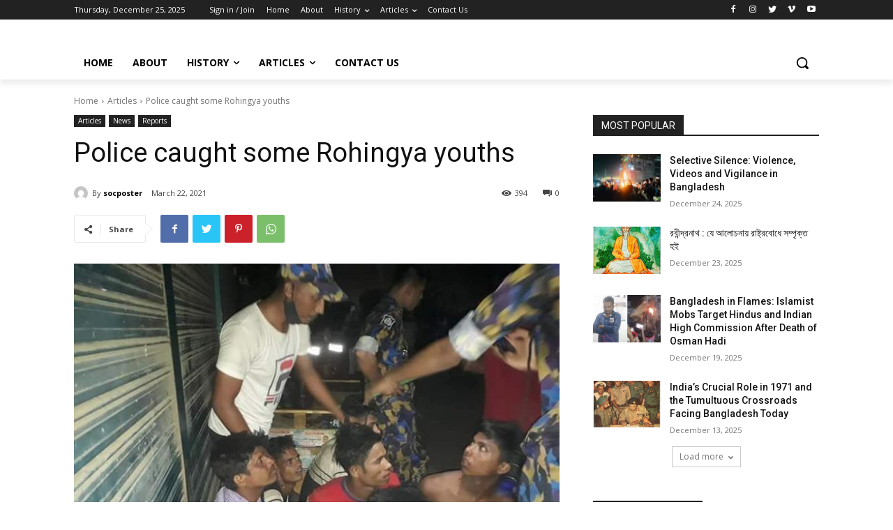

--- FILE ---
content_type: text/html; charset=UTF-8
request_url: https://sritiochetona.org/police-caught-some-rohingya-youths/
body_size: 71243
content:
<!doctype html >
<html dir="ltr" lang="en-US"
	prefix="og: https://ogp.me/ns#" >
<head>
    <meta charset="UTF-8" />
    
    <meta name="viewport" content="width=device-width, initial-scale=1.0">
    <link rel="pingback" href="https://sritiochetona.org/xmlrpc.php" />
    	<style>img:is([sizes="auto" i], [sizes^="auto," i]) { contain-intrinsic-size: 3000px 1500px }</style>
	
		<!-- All in One SEO 4.3.8 - aioseo.com -->
		<title>Police caught some Rohingya youths - Sriti O Chetona</title>
		<meta name="description" content="Police have caught some Rohingya youths who was deliberately setting fire at their Rohingya camp with kerosene today!" />
		<meta name="robots" content="max-image-preview:large" />
		<link rel="canonical" href="https://sritiochetona.org/police-caught-some-rohingya-youths/" />
		<meta name="generator" content="All in One SEO (AIOSEO) 4.3.8" />
		<meta property="og:locale" content="en_US" />
		<meta property="og:site_name" content="Sriti O Chetona - An Introspection on the Plight of the Bengali Hindu" />
		<meta property="og:type" content="article" />
		<meta property="og:title" content="Police caught some Rohingya youths - Sriti O Chetona" />
		<meta property="og:description" content="Police have caught some Rohingya youths who was deliberately setting fire at their Rohingya camp with kerosene today!" />
		<meta property="og:url" content="https://sritiochetona.org/police-caught-some-rohingya-youths/" />
		<meta property="og:image" content="https://sritiochetona.org/wp-content/uploads/2021/07/ExFjghnVgAk_ix3.jpg" />
		<meta property="og:image:secure_url" content="https://sritiochetona.org/wp-content/uploads/2021/07/ExFjghnVgAk_ix3.jpg" />
		<meta property="og:image:width" content="680" />
		<meta property="og:image:height" content="510" />
		<meta property="article:published_time" content="2021-03-22T08:08:00+00:00" />
		<meta property="article:modified_time" content="2021-07-02T08:09:56+00:00" />
		<meta name="twitter:card" content="summary" />
		<meta name="twitter:title" content="Police caught some Rohingya youths - Sriti O Chetona" />
		<meta name="twitter:description" content="Police have caught some Rohingya youths who was deliberately setting fire at their Rohingya camp with kerosene today!" />
		<meta name="twitter:image" content="https://sritiochetona.org/wp-content/uploads/2021/07/ExFjghnVgAk_ix3.jpg" />
		<script type="application/ld+json" class="aioseo-schema">
			{"@context":"https:\/\/schema.org","@graph":[{"@type":"BlogPosting","@id":"https:\/\/sritiochetona.org\/police-caught-some-rohingya-youths\/#blogposting","name":"Police caught some Rohingya youths - Sriti O Chetona","headline":"Police caught some Rohingya youths","author":{"@id":"https:\/\/sritiochetona.org\/author\/socposter\/#author"},"publisher":{"@id":"https:\/\/sritiochetona.org\/#organization"},"image":{"@type":"ImageObject","url":"https:\/\/sritiochetona.org\/wp-content\/uploads\/2021\/07\/ExFjghnVgAk_ix3.jpg","width":680,"height":510},"datePublished":"2021-03-22T08:08:00+05:30","dateModified":"2021-07-02T08:09:56+05:30","inLanguage":"en-US","mainEntityOfPage":{"@id":"https:\/\/sritiochetona.org\/police-caught-some-rohingya-youths\/#webpage"},"isPartOf":{"@id":"https:\/\/sritiochetona.org\/police-caught-some-rohingya-youths\/#webpage"},"articleSection":"Articles, News, Reports, rohingya, socposter"},{"@type":"BreadcrumbList","@id":"https:\/\/sritiochetona.org\/police-caught-some-rohingya-youths\/#breadcrumblist","itemListElement":[{"@type":"ListItem","@id":"https:\/\/sritiochetona.org\/#listItem","position":1,"item":{"@type":"WebPage","@id":"https:\/\/sritiochetona.org\/","name":"Home","description":"Trending Now Selective Silence: Violence, Videos and Vigilance in Bangladesh \u09b0\u09ac\u09c0\u09a8\u09cd\u09a6\u09cd\u09b0\u09a8\u09be\u09a5 : \u09af\u09c7 \u0986\u09b2\u09cb\u099a\u09a8\u09be\u09df \u09b0\u09be\u09b7\u09cd\u099f\u09cd\u09b0\u09ac\u09cb\u09a7\u09c7 \u09b8\u09ae\u09cd\u09aa\u09c3\u0995\u09cd\u09a4 \u09b9\u0987 Bangladesh in Flames: Islamist Mobs Target Hindus and Indian High Commission After Death of Osman Hadi Articles Selective Silence: Violence, Videos and Vigilance in Bangladesh Admin - December 24, 2025 Research & Scholarly \u09b0\u09ac\u09c0\u09a8\u09cd\u09a6\u09cd\u09b0\u09a8\u09be\u09a5 : \u09af\u09c7 \u0986\u09b2\u09cb\u099a\u09a8\u09be\u09df \u09b0\u09be\u09b7\u09cd\u099f\u09cd\u09b0\u09ac\u09cb\u09a7\u09c7","url":"https:\/\/sritiochetona.org\/"},"nextItem":"https:\/\/sritiochetona.org\/police-caught-some-rohingya-youths\/#listItem"},{"@type":"ListItem","@id":"https:\/\/sritiochetona.org\/police-caught-some-rohingya-youths\/#listItem","position":2,"item":{"@type":"WebPage","@id":"https:\/\/sritiochetona.org\/police-caught-some-rohingya-youths\/","name":"Police caught some Rohingya youths","description":"Police have caught some Rohingya youths who was deliberately setting fire at their Rohingya camp with kerosene today!","url":"https:\/\/sritiochetona.org\/police-caught-some-rohingya-youths\/"},"previousItem":"https:\/\/sritiochetona.org\/#listItem"}]},{"@type":"Organization","@id":"https:\/\/sritiochetona.org\/#organization","name":"Sriti O Chetona","url":"https:\/\/sritiochetona.org\/","logo":{"@type":"ImageObject","url":"https:\/\/sritiochetona.org\/wp-content\/uploads\/2021\/05\/cropped-FB_IMG_1621956136271.jpg","@id":"https:\/\/sritiochetona.org\/#organizationLogo","width":225,"height":225},"image":{"@id":"https:\/\/sritiochetona.org\/#organizationLogo"}},{"@type":"Person","@id":"https:\/\/sritiochetona.org\/author\/socposter\/#author","url":"https:\/\/sritiochetona.org\/author\/socposter\/","name":"socposter","image":{"@type":"ImageObject","@id":"https:\/\/sritiochetona.org\/police-caught-some-rohingya-youths\/#authorImage","url":"https:\/\/secure.gravatar.com\/avatar\/1eb3770ea833cd90181d25fa6fd79b20f36e8017756c8f1daee7b75bdc415234?s=96&d=mm&r=g","width":96,"height":96,"caption":"socposter"}},{"@type":"WebPage","@id":"https:\/\/sritiochetona.org\/police-caught-some-rohingya-youths\/#webpage","url":"https:\/\/sritiochetona.org\/police-caught-some-rohingya-youths\/","name":"Police caught some Rohingya youths - Sriti O Chetona","description":"Police have caught some Rohingya youths who was deliberately setting fire at their Rohingya camp with kerosene today!","inLanguage":"en-US","isPartOf":{"@id":"https:\/\/sritiochetona.org\/#website"},"breadcrumb":{"@id":"https:\/\/sritiochetona.org\/police-caught-some-rohingya-youths\/#breadcrumblist"},"author":{"@id":"https:\/\/sritiochetona.org\/author\/socposter\/#author"},"creator":{"@id":"https:\/\/sritiochetona.org\/author\/socposter\/#author"},"image":{"@type":"ImageObject","url":"https:\/\/sritiochetona.org\/wp-content\/uploads\/2021\/07\/ExFjghnVgAk_ix3.jpg","@id":"https:\/\/sritiochetona.org\/#mainImage","width":680,"height":510},"primaryImageOfPage":{"@id":"https:\/\/sritiochetona.org\/police-caught-some-rohingya-youths\/#mainImage"},"datePublished":"2021-03-22T08:08:00+05:30","dateModified":"2021-07-02T08:09:56+05:30"},{"@type":"WebSite","@id":"https:\/\/sritiochetona.org\/#website","url":"https:\/\/sritiochetona.org\/","name":"Sriti O Chetona","description":"An Introspection on the Plight of the Bengali Hindu","inLanguage":"en-US","publisher":{"@id":"https:\/\/sritiochetona.org\/#organization"}}]}
		</script>
		<!-- All in One SEO -->

<link rel='dns-prefetch' href='//static.addtoany.com' />
<link rel='dns-prefetch' href='//fonts.googleapis.com' />
<link rel="alternate" type="application/rss+xml" title="Sriti O Chetona &raquo; Feed" href="https://sritiochetona.org/feed/" />
<link rel="alternate" type="application/rss+xml" title="Sriti O Chetona &raquo; Comments Feed" href="https://sritiochetona.org/comments/feed/" />
<link rel="alternate" type="application/rss+xml" title="Sriti O Chetona &raquo; Police caught some Rohingya youths Comments Feed" href="https://sritiochetona.org/police-caught-some-rohingya-youths/feed/" />
		<!-- This site uses the Google Analytics by MonsterInsights plugin v8.15 - Using Analytics tracking - https://www.monsterinsights.com/ -->
							<script src="//www.googletagmanager.com/gtag/js?id=G-QV6E3H2P3Z"  data-cfasync="false" data-wpfc-render="false" type="text/javascript" async></script>
			<script data-cfasync="false" data-wpfc-render="false" type="text/javascript">
				var mi_version = '8.15';
				var mi_track_user = true;
				var mi_no_track_reason = '';
				
								var disableStrs = [
										'ga-disable-G-QV6E3H2P3Z',
														];

				/* Function to detect opted out users */
				function __gtagTrackerIsOptedOut() {
					for (var index = 0; index < disableStrs.length; index++) {
						if (document.cookie.indexOf(disableStrs[index] + '=true') > -1) {
							return true;
						}
					}

					return false;
				}

				/* Disable tracking if the opt-out cookie exists. */
				if (__gtagTrackerIsOptedOut()) {
					for (var index = 0; index < disableStrs.length; index++) {
						window[disableStrs[index]] = true;
					}
				}

				/* Opt-out function */
				function __gtagTrackerOptout() {
					for (var index = 0; index < disableStrs.length; index++) {
						document.cookie = disableStrs[index] + '=true; expires=Thu, 31 Dec 2099 23:59:59 UTC; path=/';
						window[disableStrs[index]] = true;
					}
				}

				if ('undefined' === typeof gaOptout) {
					function gaOptout() {
						__gtagTrackerOptout();
					}
				}
								window.dataLayer = window.dataLayer || [];

				window.MonsterInsightsDualTracker = {
					helpers: {},
					trackers: {},
				};
				if (mi_track_user) {
					function __gtagDataLayer() {
						dataLayer.push(arguments);
					}

					function __gtagTracker(type, name, parameters) {
						if (!parameters) {
							parameters = {};
						}

						if (parameters.send_to) {
							__gtagDataLayer.apply(null, arguments);
							return;
						}

						if (type === 'event') {
														parameters.send_to = monsterinsights_frontend.v4_id;
							var hookName = name;
							if (typeof parameters['event_category'] !== 'undefined') {
								hookName = parameters['event_category'] + ':' + name;
							}

							if (typeof MonsterInsightsDualTracker.trackers[hookName] !== 'undefined') {
								MonsterInsightsDualTracker.trackers[hookName](parameters);
							} else {
								__gtagDataLayer('event', name, parameters);
							}
							
													} else {
							__gtagDataLayer.apply(null, arguments);
						}
					}

					__gtagTracker('js', new Date());
					__gtagTracker('set', {
						'developer_id.dZGIzZG': true,
											});
										__gtagTracker('config', 'G-QV6E3H2P3Z', {"forceSSL":"true","link_attribution":"true"} );
															window.gtag = __gtagTracker;										(function () {
						/* https://developers.google.com/analytics/devguides/collection/analyticsjs/ */
						/* ga and __gaTracker compatibility shim. */
						var noopfn = function () {
							return null;
						};
						var newtracker = function () {
							return new Tracker();
						};
						var Tracker = function () {
							return null;
						};
						var p = Tracker.prototype;
						p.get = noopfn;
						p.set = noopfn;
						p.send = function () {
							var args = Array.prototype.slice.call(arguments);
							args.unshift('send');
							__gaTracker.apply(null, args);
						};
						var __gaTracker = function () {
							var len = arguments.length;
							if (len === 0) {
								return;
							}
							var f = arguments[len - 1];
							if (typeof f !== 'object' || f === null || typeof f.hitCallback !== 'function') {
								if ('send' === arguments[0]) {
									var hitConverted, hitObject = false, action;
									if ('event' === arguments[1]) {
										if ('undefined' !== typeof arguments[3]) {
											hitObject = {
												'eventAction': arguments[3],
												'eventCategory': arguments[2],
												'eventLabel': arguments[4],
												'value': arguments[5] ? arguments[5] : 1,
											}
										}
									}
									if ('pageview' === arguments[1]) {
										if ('undefined' !== typeof arguments[2]) {
											hitObject = {
												'eventAction': 'page_view',
												'page_path': arguments[2],
											}
										}
									}
									if (typeof arguments[2] === 'object') {
										hitObject = arguments[2];
									}
									if (typeof arguments[5] === 'object') {
										Object.assign(hitObject, arguments[5]);
									}
									if ('undefined' !== typeof arguments[1].hitType) {
										hitObject = arguments[1];
										if ('pageview' === hitObject.hitType) {
											hitObject.eventAction = 'page_view';
										}
									}
									if (hitObject) {
										action = 'timing' === arguments[1].hitType ? 'timing_complete' : hitObject.eventAction;
										hitConverted = mapArgs(hitObject);
										__gtagTracker('event', action, hitConverted);
									}
								}
								return;
							}

							function mapArgs(args) {
								var arg, hit = {};
								var gaMap = {
									'eventCategory': 'event_category',
									'eventAction': 'event_action',
									'eventLabel': 'event_label',
									'eventValue': 'event_value',
									'nonInteraction': 'non_interaction',
									'timingCategory': 'event_category',
									'timingVar': 'name',
									'timingValue': 'value',
									'timingLabel': 'event_label',
									'page': 'page_path',
									'location': 'page_location',
									'title': 'page_title',
								};
								for (arg in args) {
																		if (!(!args.hasOwnProperty(arg) || !gaMap.hasOwnProperty(arg))) {
										hit[gaMap[arg]] = args[arg];
									} else {
										hit[arg] = args[arg];
									}
								}
								return hit;
							}

							try {
								f.hitCallback();
							} catch (ex) {
							}
						};
						__gaTracker.create = newtracker;
						__gaTracker.getByName = newtracker;
						__gaTracker.getAll = function () {
							return [];
						};
						__gaTracker.remove = noopfn;
						__gaTracker.loaded = true;
						window['__gaTracker'] = __gaTracker;
					})();
									} else {
										console.log("");
					(function () {
						function __gtagTracker() {
							return null;
						}

						window['__gtagTracker'] = __gtagTracker;
						window['gtag'] = __gtagTracker;
					})();
									}
			</script>
				<!-- / Google Analytics by MonsterInsights -->
		<script type="text/javascript">
/* <![CDATA[ */
window._wpemojiSettings = {"baseUrl":"https:\/\/s.w.org\/images\/core\/emoji\/16.0.1\/72x72\/","ext":".png","svgUrl":"https:\/\/s.w.org\/images\/core\/emoji\/16.0.1\/svg\/","svgExt":".svg","source":{"concatemoji":"https:\/\/sritiochetona.org\/wp-includes\/js\/wp-emoji-release.min.js?ver=6.8.3"}};
/*! This file is auto-generated */
!function(s,n){var o,i,e;function c(e){try{var t={supportTests:e,timestamp:(new Date).valueOf()};sessionStorage.setItem(o,JSON.stringify(t))}catch(e){}}function p(e,t,n){e.clearRect(0,0,e.canvas.width,e.canvas.height),e.fillText(t,0,0);var t=new Uint32Array(e.getImageData(0,0,e.canvas.width,e.canvas.height).data),a=(e.clearRect(0,0,e.canvas.width,e.canvas.height),e.fillText(n,0,0),new Uint32Array(e.getImageData(0,0,e.canvas.width,e.canvas.height).data));return t.every(function(e,t){return e===a[t]})}function u(e,t){e.clearRect(0,0,e.canvas.width,e.canvas.height),e.fillText(t,0,0);for(var n=e.getImageData(16,16,1,1),a=0;a<n.data.length;a++)if(0!==n.data[a])return!1;return!0}function f(e,t,n,a){switch(t){case"flag":return n(e,"\ud83c\udff3\ufe0f\u200d\u26a7\ufe0f","\ud83c\udff3\ufe0f\u200b\u26a7\ufe0f")?!1:!n(e,"\ud83c\udde8\ud83c\uddf6","\ud83c\udde8\u200b\ud83c\uddf6")&&!n(e,"\ud83c\udff4\udb40\udc67\udb40\udc62\udb40\udc65\udb40\udc6e\udb40\udc67\udb40\udc7f","\ud83c\udff4\u200b\udb40\udc67\u200b\udb40\udc62\u200b\udb40\udc65\u200b\udb40\udc6e\u200b\udb40\udc67\u200b\udb40\udc7f");case"emoji":return!a(e,"\ud83e\udedf")}return!1}function g(e,t,n,a){var r="undefined"!=typeof WorkerGlobalScope&&self instanceof WorkerGlobalScope?new OffscreenCanvas(300,150):s.createElement("canvas"),o=r.getContext("2d",{willReadFrequently:!0}),i=(o.textBaseline="top",o.font="600 32px Arial",{});return e.forEach(function(e){i[e]=t(o,e,n,a)}),i}function t(e){var t=s.createElement("script");t.src=e,t.defer=!0,s.head.appendChild(t)}"undefined"!=typeof Promise&&(o="wpEmojiSettingsSupports",i=["flag","emoji"],n.supports={everything:!0,everythingExceptFlag:!0},e=new Promise(function(e){s.addEventListener("DOMContentLoaded",e,{once:!0})}),new Promise(function(t){var n=function(){try{var e=JSON.parse(sessionStorage.getItem(o));if("object"==typeof e&&"number"==typeof e.timestamp&&(new Date).valueOf()<e.timestamp+604800&&"object"==typeof e.supportTests)return e.supportTests}catch(e){}return null}();if(!n){if("undefined"!=typeof Worker&&"undefined"!=typeof OffscreenCanvas&&"undefined"!=typeof URL&&URL.createObjectURL&&"undefined"!=typeof Blob)try{var e="postMessage("+g.toString()+"("+[JSON.stringify(i),f.toString(),p.toString(),u.toString()].join(",")+"));",a=new Blob([e],{type:"text/javascript"}),r=new Worker(URL.createObjectURL(a),{name:"wpTestEmojiSupports"});return void(r.onmessage=function(e){c(n=e.data),r.terminate(),t(n)})}catch(e){}c(n=g(i,f,p,u))}t(n)}).then(function(e){for(var t in e)n.supports[t]=e[t],n.supports.everything=n.supports.everything&&n.supports[t],"flag"!==t&&(n.supports.everythingExceptFlag=n.supports.everythingExceptFlag&&n.supports[t]);n.supports.everythingExceptFlag=n.supports.everythingExceptFlag&&!n.supports.flag,n.DOMReady=!1,n.readyCallback=function(){n.DOMReady=!0}}).then(function(){return e}).then(function(){var e;n.supports.everything||(n.readyCallback(),(e=n.source||{}).concatemoji?t(e.concatemoji):e.wpemoji&&e.twemoji&&(t(e.twemoji),t(e.wpemoji)))}))}((window,document),window._wpemojiSettings);
/* ]]> */
</script>
<style id='wp-emoji-styles-inline-css' type='text/css'>

	img.wp-smiley, img.emoji {
		display: inline !important;
		border: none !important;
		box-shadow: none !important;
		height: 1em !important;
		width: 1em !important;
		margin: 0 0.07em !important;
		vertical-align: -0.1em !important;
		background: none !important;
		padding: 0 !important;
	}
</style>
<link rel='stylesheet' id='wp-block-library-css' href='https://sritiochetona.org/wp-includes/css/dist/block-library/style.min.css?ver=6.8.3' type='text/css' media='all' />
<style id='classic-theme-styles-inline-css' type='text/css'>
/*! This file is auto-generated */
.wp-block-button__link{color:#fff;background-color:#32373c;border-radius:9999px;box-shadow:none;text-decoration:none;padding:calc(.667em + 2px) calc(1.333em + 2px);font-size:1.125em}.wp-block-file__button{background:#32373c;color:#fff;text-decoration:none}
</style>
<style id='global-styles-inline-css' type='text/css'>
:root{--wp--preset--aspect-ratio--square: 1;--wp--preset--aspect-ratio--4-3: 4/3;--wp--preset--aspect-ratio--3-4: 3/4;--wp--preset--aspect-ratio--3-2: 3/2;--wp--preset--aspect-ratio--2-3: 2/3;--wp--preset--aspect-ratio--16-9: 16/9;--wp--preset--aspect-ratio--9-16: 9/16;--wp--preset--color--black: #000000;--wp--preset--color--cyan-bluish-gray: #abb8c3;--wp--preset--color--white: #ffffff;--wp--preset--color--pale-pink: #f78da7;--wp--preset--color--vivid-red: #cf2e2e;--wp--preset--color--luminous-vivid-orange: #ff6900;--wp--preset--color--luminous-vivid-amber: #fcb900;--wp--preset--color--light-green-cyan: #7bdcb5;--wp--preset--color--vivid-green-cyan: #00d084;--wp--preset--color--pale-cyan-blue: #8ed1fc;--wp--preset--color--vivid-cyan-blue: #0693e3;--wp--preset--color--vivid-purple: #9b51e0;--wp--preset--gradient--vivid-cyan-blue-to-vivid-purple: linear-gradient(135deg,rgba(6,147,227,1) 0%,rgb(155,81,224) 100%);--wp--preset--gradient--light-green-cyan-to-vivid-green-cyan: linear-gradient(135deg,rgb(122,220,180) 0%,rgb(0,208,130) 100%);--wp--preset--gradient--luminous-vivid-amber-to-luminous-vivid-orange: linear-gradient(135deg,rgba(252,185,0,1) 0%,rgba(255,105,0,1) 100%);--wp--preset--gradient--luminous-vivid-orange-to-vivid-red: linear-gradient(135deg,rgba(255,105,0,1) 0%,rgb(207,46,46) 100%);--wp--preset--gradient--very-light-gray-to-cyan-bluish-gray: linear-gradient(135deg,rgb(238,238,238) 0%,rgb(169,184,195) 100%);--wp--preset--gradient--cool-to-warm-spectrum: linear-gradient(135deg,rgb(74,234,220) 0%,rgb(151,120,209) 20%,rgb(207,42,186) 40%,rgb(238,44,130) 60%,rgb(251,105,98) 80%,rgb(254,248,76) 100%);--wp--preset--gradient--blush-light-purple: linear-gradient(135deg,rgb(255,206,236) 0%,rgb(152,150,240) 100%);--wp--preset--gradient--blush-bordeaux: linear-gradient(135deg,rgb(254,205,165) 0%,rgb(254,45,45) 50%,rgb(107,0,62) 100%);--wp--preset--gradient--luminous-dusk: linear-gradient(135deg,rgb(255,203,112) 0%,rgb(199,81,192) 50%,rgb(65,88,208) 100%);--wp--preset--gradient--pale-ocean: linear-gradient(135deg,rgb(255,245,203) 0%,rgb(182,227,212) 50%,rgb(51,167,181) 100%);--wp--preset--gradient--electric-grass: linear-gradient(135deg,rgb(202,248,128) 0%,rgb(113,206,126) 100%);--wp--preset--gradient--midnight: linear-gradient(135deg,rgb(2,3,129) 0%,rgb(40,116,252) 100%);--wp--preset--font-size--small: 11px;--wp--preset--font-size--medium: 20px;--wp--preset--font-size--large: 32px;--wp--preset--font-size--x-large: 42px;--wp--preset--font-size--regular: 15px;--wp--preset--font-size--larger: 50px;--wp--preset--spacing--20: 0.44rem;--wp--preset--spacing--30: 0.67rem;--wp--preset--spacing--40: 1rem;--wp--preset--spacing--50: 1.5rem;--wp--preset--spacing--60: 2.25rem;--wp--preset--spacing--70: 3.38rem;--wp--preset--spacing--80: 5.06rem;--wp--preset--shadow--natural: 6px 6px 9px rgba(0, 0, 0, 0.2);--wp--preset--shadow--deep: 12px 12px 50px rgba(0, 0, 0, 0.4);--wp--preset--shadow--sharp: 6px 6px 0px rgba(0, 0, 0, 0.2);--wp--preset--shadow--outlined: 6px 6px 0px -3px rgba(255, 255, 255, 1), 6px 6px rgba(0, 0, 0, 1);--wp--preset--shadow--crisp: 6px 6px 0px rgba(0, 0, 0, 1);}:where(.is-layout-flex){gap: 0.5em;}:where(.is-layout-grid){gap: 0.5em;}body .is-layout-flex{display: flex;}.is-layout-flex{flex-wrap: wrap;align-items: center;}.is-layout-flex > :is(*, div){margin: 0;}body .is-layout-grid{display: grid;}.is-layout-grid > :is(*, div){margin: 0;}:where(.wp-block-columns.is-layout-flex){gap: 2em;}:where(.wp-block-columns.is-layout-grid){gap: 2em;}:where(.wp-block-post-template.is-layout-flex){gap: 1.25em;}:where(.wp-block-post-template.is-layout-grid){gap: 1.25em;}.has-black-color{color: var(--wp--preset--color--black) !important;}.has-cyan-bluish-gray-color{color: var(--wp--preset--color--cyan-bluish-gray) !important;}.has-white-color{color: var(--wp--preset--color--white) !important;}.has-pale-pink-color{color: var(--wp--preset--color--pale-pink) !important;}.has-vivid-red-color{color: var(--wp--preset--color--vivid-red) !important;}.has-luminous-vivid-orange-color{color: var(--wp--preset--color--luminous-vivid-orange) !important;}.has-luminous-vivid-amber-color{color: var(--wp--preset--color--luminous-vivid-amber) !important;}.has-light-green-cyan-color{color: var(--wp--preset--color--light-green-cyan) !important;}.has-vivid-green-cyan-color{color: var(--wp--preset--color--vivid-green-cyan) !important;}.has-pale-cyan-blue-color{color: var(--wp--preset--color--pale-cyan-blue) !important;}.has-vivid-cyan-blue-color{color: var(--wp--preset--color--vivid-cyan-blue) !important;}.has-vivid-purple-color{color: var(--wp--preset--color--vivid-purple) !important;}.has-black-background-color{background-color: var(--wp--preset--color--black) !important;}.has-cyan-bluish-gray-background-color{background-color: var(--wp--preset--color--cyan-bluish-gray) !important;}.has-white-background-color{background-color: var(--wp--preset--color--white) !important;}.has-pale-pink-background-color{background-color: var(--wp--preset--color--pale-pink) !important;}.has-vivid-red-background-color{background-color: var(--wp--preset--color--vivid-red) !important;}.has-luminous-vivid-orange-background-color{background-color: var(--wp--preset--color--luminous-vivid-orange) !important;}.has-luminous-vivid-amber-background-color{background-color: var(--wp--preset--color--luminous-vivid-amber) !important;}.has-light-green-cyan-background-color{background-color: var(--wp--preset--color--light-green-cyan) !important;}.has-vivid-green-cyan-background-color{background-color: var(--wp--preset--color--vivid-green-cyan) !important;}.has-pale-cyan-blue-background-color{background-color: var(--wp--preset--color--pale-cyan-blue) !important;}.has-vivid-cyan-blue-background-color{background-color: var(--wp--preset--color--vivid-cyan-blue) !important;}.has-vivid-purple-background-color{background-color: var(--wp--preset--color--vivid-purple) !important;}.has-black-border-color{border-color: var(--wp--preset--color--black) !important;}.has-cyan-bluish-gray-border-color{border-color: var(--wp--preset--color--cyan-bluish-gray) !important;}.has-white-border-color{border-color: var(--wp--preset--color--white) !important;}.has-pale-pink-border-color{border-color: var(--wp--preset--color--pale-pink) !important;}.has-vivid-red-border-color{border-color: var(--wp--preset--color--vivid-red) !important;}.has-luminous-vivid-orange-border-color{border-color: var(--wp--preset--color--luminous-vivid-orange) !important;}.has-luminous-vivid-amber-border-color{border-color: var(--wp--preset--color--luminous-vivid-amber) !important;}.has-light-green-cyan-border-color{border-color: var(--wp--preset--color--light-green-cyan) !important;}.has-vivid-green-cyan-border-color{border-color: var(--wp--preset--color--vivid-green-cyan) !important;}.has-pale-cyan-blue-border-color{border-color: var(--wp--preset--color--pale-cyan-blue) !important;}.has-vivid-cyan-blue-border-color{border-color: var(--wp--preset--color--vivid-cyan-blue) !important;}.has-vivid-purple-border-color{border-color: var(--wp--preset--color--vivid-purple) !important;}.has-vivid-cyan-blue-to-vivid-purple-gradient-background{background: var(--wp--preset--gradient--vivid-cyan-blue-to-vivid-purple) !important;}.has-light-green-cyan-to-vivid-green-cyan-gradient-background{background: var(--wp--preset--gradient--light-green-cyan-to-vivid-green-cyan) !important;}.has-luminous-vivid-amber-to-luminous-vivid-orange-gradient-background{background: var(--wp--preset--gradient--luminous-vivid-amber-to-luminous-vivid-orange) !important;}.has-luminous-vivid-orange-to-vivid-red-gradient-background{background: var(--wp--preset--gradient--luminous-vivid-orange-to-vivid-red) !important;}.has-very-light-gray-to-cyan-bluish-gray-gradient-background{background: var(--wp--preset--gradient--very-light-gray-to-cyan-bluish-gray) !important;}.has-cool-to-warm-spectrum-gradient-background{background: var(--wp--preset--gradient--cool-to-warm-spectrum) !important;}.has-blush-light-purple-gradient-background{background: var(--wp--preset--gradient--blush-light-purple) !important;}.has-blush-bordeaux-gradient-background{background: var(--wp--preset--gradient--blush-bordeaux) !important;}.has-luminous-dusk-gradient-background{background: var(--wp--preset--gradient--luminous-dusk) !important;}.has-pale-ocean-gradient-background{background: var(--wp--preset--gradient--pale-ocean) !important;}.has-electric-grass-gradient-background{background: var(--wp--preset--gradient--electric-grass) !important;}.has-midnight-gradient-background{background: var(--wp--preset--gradient--midnight) !important;}.has-small-font-size{font-size: var(--wp--preset--font-size--small) !important;}.has-medium-font-size{font-size: var(--wp--preset--font-size--medium) !important;}.has-large-font-size{font-size: var(--wp--preset--font-size--large) !important;}.has-x-large-font-size{font-size: var(--wp--preset--font-size--x-large) !important;}
:where(.wp-block-post-template.is-layout-flex){gap: 1.25em;}:where(.wp-block-post-template.is-layout-grid){gap: 1.25em;}
:where(.wp-block-columns.is-layout-flex){gap: 2em;}:where(.wp-block-columns.is-layout-grid){gap: 2em;}
:root :where(.wp-block-pullquote){font-size: 1.5em;line-height: 1.6;}
</style>
<link rel='stylesheet' id='contact-form-7-css' href='https://sritiochetona.org/wp-content/plugins/contact-form-7/includes/css/styles.css?ver=5.7.6' type='text/css' media='all' />
<link rel='stylesheet' id='td-plugin-multi-purpose-css' href='https://sritiochetona.org/wp-content/plugins/td-composer/td-multi-purpose/style.css?ver=969f3bb4333afe45565e713582b6de14' type='text/css' media='all' />
<link rel='stylesheet' id='google-fonts-style-css' href='https://fonts.googleapis.com/css?family=Open+Sans%3A400%2C600%2C700%2C300%7CRoboto%3A400%2C500%2C700%2C300%7COpen+Sans%3A400&#038;display=swap&#038;ver=12.2' type='text/css' media='all' />
<link rel='stylesheet' id='td-theme-css' href='https://sritiochetona.org/wp-content/themes/Newspaper/style.css?ver=12.2' type='text/css' media='all' />
<style id='td-theme-inline-css' type='text/css'>
    
        @media (max-width: 767px) {
            .td-header-desktop-wrap {
                display: none;
            }
        }
        @media (min-width: 767px) {
            .td-header-mobile-wrap {
                display: none;
            }
        }
    
	
</style>
<link rel='stylesheet' id='addtoany-css' href='https://sritiochetona.org/wp-content/plugins/add-to-any/addtoany.min.css?ver=1.16' type='text/css' media='all' />
<link rel='stylesheet' id='td-legacy-framework-front-style-css' href='https://sritiochetona.org/wp-content/plugins/td-composer/legacy/Newspaper/assets/css/td_legacy_main.css?ver=969f3bb4333afe45565e713582b6de14' type='text/css' media='all' />
<link rel='stylesheet' id='tdb_style_cloud_templates_front-css' href='https://sritiochetona.org/wp-content/plugins/td-cloud-library/assets/css/tdb_main.css?ver=f41b1d596d81a0ab113b1f85139ed2c2' type='text/css' media='all' />
<script type="text/javascript" src="https://sritiochetona.org/wp-content/plugins/google-analytics-for-wordpress/assets/js/frontend-gtag.min.js?ver=8.15" id="monsterinsights-frontend-script-js"></script>
<script data-cfasync="false" data-wpfc-render="false" type="text/javascript" id='monsterinsights-frontend-script-js-extra'>/* <![CDATA[ */
var monsterinsights_frontend = {"js_events_tracking":"true","download_extensions":"doc,pdf,ppt,zip,xls,docx,pptx,xlsx","inbound_paths":"[{\"path\":\"\\\/go\\\/\",\"label\":\"affiliate\"},{\"path\":\"\\\/recommend\\\/\",\"label\":\"affiliate\"}]","home_url":"https:\/\/sritiochetona.org","hash_tracking":"false","ua":"","v4_id":"G-QV6E3H2P3Z"};/* ]]> */
</script>
<script type="text/javascript" id="addtoany-core-js-before">
/* <![CDATA[ */
window.a2a_config=window.a2a_config||{};a2a_config.callbacks=[];a2a_config.overlays=[];a2a_config.templates={};
/* ]]> */
</script>
<script type="text/javascript" async src="https://static.addtoany.com/menu/page.js" id="addtoany-core-js"></script>
<script type="text/javascript" src="https://sritiochetona.org/wp-includes/js/jquery/jquery.min.js?ver=3.7.1" id="jquery-core-js"></script>
<script type="text/javascript" src="https://sritiochetona.org/wp-includes/js/jquery/jquery-migrate.min.js?ver=3.4.1" id="jquery-migrate-js"></script>
<script type="text/javascript" async src="https://sritiochetona.org/wp-content/plugins/add-to-any/addtoany.min.js?ver=1.1" id="addtoany-jquery-js"></script>
<link rel="https://api.w.org/" href="https://sritiochetona.org/wp-json/" /><link rel="alternate" title="JSON" type="application/json" href="https://sritiochetona.org/wp-json/wp/v2/posts/2506" /><link rel="EditURI" type="application/rsd+xml" title="RSD" href="https://sritiochetona.org/xmlrpc.php?rsd" />
<meta name="generator" content="WordPress 6.8.3" />
<link rel='shortlink' href='https://sritiochetona.org/?p=2506' />
<link rel="alternate" title="oEmbed (JSON)" type="application/json+oembed" href="https://sritiochetona.org/wp-json/oembed/1.0/embed?url=https%3A%2F%2Fsritiochetona.org%2Fpolice-caught-some-rohingya-youths%2F" />
<link rel="alternate" title="oEmbed (XML)" type="text/xml+oembed" href="https://sritiochetona.org/wp-json/oembed/1.0/embed?url=https%3A%2F%2Fsritiochetona.org%2Fpolice-caught-some-rohingya-youths%2F&#038;format=xml" />
<!--[if lt IE 9]><script src="https://cdnjs.cloudflare.com/ajax/libs/html5shiv/3.7.3/html5shiv.js"></script><![endif]-->
        <script>
        window.tdb_globals = {"wpRestNonce":"d4c6f24e56","wpRestUrl":"https:\/\/sritiochetona.org\/wp-json\/","permalinkStructure":"\/%postname%\/","globalSettings":{"tdcSavingHistory":false},"isAjax":false,"isAdminBarShowing":false,"autoloadScrollPercent":20,"postAutoloadStatus":"off","origPostEditUrl":null};
    </script>
    
    <style id="tdb-global-colors">
        :root {--accent-color: #fff;}
    </style>
	

<!-- JS generated by theme -->

<script>
    
    

	    var tdBlocksArray = []; //here we store all the items for the current page

	    //td_block class - each ajax block uses a object of this class for requests
	    function tdBlock() {
		    this.id = '';
		    this.block_type = 1; //block type id (1-234 etc)
		    this.atts = '';
		    this.td_column_number = '';
		    this.td_current_page = 1; //
		    this.post_count = 0; //from wp
		    this.found_posts = 0; //from wp
		    this.max_num_pages = 0; //from wp
		    this.td_filter_value = ''; //current live filter value
		    this.is_ajax_running = false;
		    this.td_user_action = ''; // load more or infinite loader (used by the animation)
		    this.header_color = '';
		    this.ajax_pagination_infinite_stop = ''; //show load more at page x
	    }


        // td_js_generator - mini detector
        (function(){
            var htmlTag = document.getElementsByTagName("html")[0];

	        if ( navigator.userAgent.indexOf("MSIE 10.0") > -1 ) {
                htmlTag.className += ' ie10';
            }

            if ( !!navigator.userAgent.match(/Trident.*rv\:11\./) ) {
                htmlTag.className += ' ie11';
            }

	        if ( navigator.userAgent.indexOf("Edge") > -1 ) {
                htmlTag.className += ' ieEdge';
            }

            if ( /(iPad|iPhone|iPod)/g.test(navigator.userAgent) ) {
                htmlTag.className += ' td-md-is-ios';
            }

            var user_agent = navigator.userAgent.toLowerCase();
            if ( user_agent.indexOf("android") > -1 ) {
                htmlTag.className += ' td-md-is-android';
            }

            if ( -1 !== navigator.userAgent.indexOf('Mac OS X')  ) {
                htmlTag.className += ' td-md-is-os-x';
            }

            if ( /chrom(e|ium)/.test(navigator.userAgent.toLowerCase()) ) {
               htmlTag.className += ' td-md-is-chrome';
            }

            if ( -1 !== navigator.userAgent.indexOf('Firefox') ) {
                htmlTag.className += ' td-md-is-firefox';
            }

            if ( -1 !== navigator.userAgent.indexOf('Safari') && -1 === navigator.userAgent.indexOf('Chrome') ) {
                htmlTag.className += ' td-md-is-safari';
            }

            if( -1 !== navigator.userAgent.indexOf('IEMobile') ){
                htmlTag.className += ' td-md-is-iemobile';
            }

        })();




        var tdLocalCache = {};

        ( function () {
            "use strict";

            tdLocalCache = {
                data: {},
                remove: function (resource_id) {
                    delete tdLocalCache.data[resource_id];
                },
                exist: function (resource_id) {
                    return tdLocalCache.data.hasOwnProperty(resource_id) && tdLocalCache.data[resource_id] !== null;
                },
                get: function (resource_id) {
                    return tdLocalCache.data[resource_id];
                },
                set: function (resource_id, cachedData) {
                    tdLocalCache.remove(resource_id);
                    tdLocalCache.data[resource_id] = cachedData;
                }
            };
        })();

    
    
var td_viewport_interval_list=[{"limitBottom":767,"sidebarWidth":228},{"limitBottom":1018,"sidebarWidth":300},{"limitBottom":1140,"sidebarWidth":324}];
var td_animation_stack_effect="type0";
var tds_animation_stack=true;
var td_animation_stack_specific_selectors=".entry-thumb, img, .td-lazy-img";
var td_animation_stack_general_selectors=".td-animation-stack img, .td-animation-stack .entry-thumb, .post img, .td-animation-stack .td-lazy-img";
var tds_general_modal_image="yes";
var tdc_is_installed="yes";
var td_ajax_url="https:\/\/sritiochetona.org\/wp-admin\/admin-ajax.php?td_theme_name=Newspaper&v=12.2";
var td_get_template_directory_uri="https:\/\/sritiochetona.org\/wp-content\/plugins\/td-composer\/legacy\/common";
var tds_snap_menu="";
var tds_logo_on_sticky="";
var tds_header_style="";
var td_please_wait="Please wait...";
var td_email_user_pass_incorrect="User or password incorrect!";
var td_email_user_incorrect="Email or username incorrect!";
var td_email_incorrect="Email incorrect!";
var td_user_incorrect="Username incorrect!";
var td_email_user_empty="Email or username empty!";
var td_pass_empty="Pass empty!";
var td_pass_pattern_incorrect="Invalid Pass Pattern!";
var td_retype_pass_incorrect="Retyped Pass incorrect!";
var tds_more_articles_on_post_enable="";
var tds_more_articles_on_post_time_to_wait="";
var tds_more_articles_on_post_pages_distance_from_top=0;
var tds_theme_color_site_wide="#4db2ec";
var tds_smart_sidebar="";
var tdThemeName="Newspaper";
var td_magnific_popup_translation_tPrev="Previous (Left arrow key)";
var td_magnific_popup_translation_tNext="Next (Right arrow key)";
var td_magnific_popup_translation_tCounter="%curr% of %total%";
var td_magnific_popup_translation_ajax_tError="The content from %url% could not be loaded.";
var td_magnific_popup_translation_image_tError="The image #%curr% could not be loaded.";
var tdBlockNonce="9cb215753d";
var tdDateNamesI18n={"month_names":["January","February","March","April","May","June","July","August","September","October","November","December"],"month_names_short":["Jan","Feb","Mar","Apr","May","Jun","Jul","Aug","Sep","Oct","Nov","Dec"],"day_names":["Sunday","Monday","Tuesday","Wednesday","Thursday","Friday","Saturday"],"day_names_short":["Sun","Mon","Tue","Wed","Thu","Fri","Sat"]};
var tdb_modal_confirm="Save";
var tdb_modal_cancel="Cancel";
var tdb_modal_confirm_alt="Yes";
var tdb_modal_cancel_alt="No";
var td_ad_background_click_link="";
var td_ad_background_click_target="";
</script>


<!-- Header style compiled by theme -->

<style>
    
.td-menu-background:before,
    .td-search-background:before {
        background: rgba(0,0,0,0.5);
        background: -moz-linear-gradient(top, rgba(0,0,0,0.5) 0%, rgba(0,0,0,0.6) 100%);
        background: -webkit-gradient(left top, left bottom, color-stop(0%, rgba(0,0,0,0.5)), color-stop(100%, rgba(0,0,0,0.6)));
        background: -webkit-linear-gradient(top, rgba(0,0,0,0.5) 0%, rgba(0,0,0,0.6) 100%);
        background: -o-linear-gradient(top, rgba(0,0,0,0.5) 0%, rgba(0,0,0,0.6) 100%);
        background: -ms-linear-gradient(top, rgba(0,0,0,0.5) 0%, rgba(0,0,0,0.6) 100%);
        background: linear-gradient(to bottom, rgba(0,0,0,0.5) 0%, rgba(0,0,0,0.6) 100%);
        filter: progid:DXImageTransform.Microsoft.gradient( startColorstr='rgba(0,0,0,0.5)', endColorstr='rgba(0,0,0,0.6)', GradientType=0 );
    }
</style>

<link rel="icon" href="https://sritiochetona.org/wp-content/uploads/2021/06/cropped-SOC-New-Logo-32x32.png" sizes="32x32" />
<link rel="icon" href="https://sritiochetona.org/wp-content/uploads/2021/06/cropped-SOC-New-Logo-192x192.png" sizes="192x192" />
<link rel="apple-touch-icon" href="https://sritiochetona.org/wp-content/uploads/2021/06/cropped-SOC-New-Logo-180x180.png" />
<meta name="msapplication-TileImage" content="https://sritiochetona.org/wp-content/uploads/2021/06/cropped-SOC-New-Logo-270x270.png" />

<!-- Button style compiled by theme -->

<style>
    
</style>

	<style id="tdw-css-placeholder"></style></head>

<body class="wp-singular post-template-default single single-post postid-2506 single-format-standard wp-theme-Newspaper police-caught-some-rohingya-youths global-block-template-1 tdb_template_4635 tdb-template  tdc-header-template  tdc-footer-template td-animation-stack-type0 td-full-layout" itemscope="itemscope" itemtype="https://schema.org/WebPage">

            <div class="td-scroll-up  td-hide-scroll-up-on-mob" style="display:none;"><i class="td-icon-menu-up"></i></div>
    
    <div class="td-menu-background" style="visibility:hidden"></div>
<div id="td-mobile-nav" style="visibility:hidden">
    <div class="td-mobile-container">
        <!-- mobile menu top section -->
        <div class="td-menu-socials-wrap">
            <!-- socials -->
            <div class="td-menu-socials">
                
        <span class="td-social-icon-wrap">
            <a target="_blank" href="https://www.facebook.com/SritiOChetona" title="Facebook">
                <i class="td-icon-font td-icon-facebook"></i>
            </a>
        </span>            </div>
            <!-- close button -->
            <div class="td-mobile-close">
                <span><i class="td-icon-close-mobile"></i></span>
            </div>
        </div>

        <!-- login section -->
                    <div class="td-menu-login-section">
                
    <div class="td-guest-wrap">
        <div class="td-menu-login"><a id="login-link-mob">Sign in</a></div>
    </div>
            </div>
        
        <!-- menu section -->
        <div class="td-mobile-content">
            <div class="menu-home-page-header-menu-container"><ul id="menu-home-page-header-menu" class="td-mobile-main-menu"><li id="menu-item-4767" class="menu-item menu-item-type-post_type menu-item-object-page menu-item-home menu-item-first menu-item-4767"><a href="https://sritiochetona.org/">Home</a></li>
<li id="menu-item-379" class="menu-item menu-item-type-post_type menu-item-object-page menu-item-379"><a href="https://sritiochetona.org/about/">About</a></li>
<li id="menu-item-370" class="menu-item menu-item-type-taxonomy menu-item-object-category menu-item-has-children menu-item-370"><a href="https://sritiochetona.org/category/heritage/history/">History<i class="td-icon-menu-right td-element-after"></i></a>
<ul class="sub-menu">
	<li id="menu-item-371" class="menu-item menu-item-type-taxonomy menu-item-object-category menu-item-371"><a href="https://sritiochetona.org/category/heritage/history/ancient/">Ancient</a></li>
	<li id="menu-item-372" class="menu-item menu-item-type-taxonomy menu-item-object-category menu-item-372"><a href="https://sritiochetona.org/category/heritage/history/invasion/">Invasion</a></li>
	<li id="menu-item-373" class="menu-item menu-item-type-taxonomy menu-item-object-category menu-item-373"><a href="https://sritiochetona.org/category/heritage/history/recent/">Recent</a></li>
</ul>
</li>
<li id="menu-item-361" class="menu-item menu-item-type-taxonomy menu-item-object-category current-post-ancestor current-menu-parent current-post-parent menu-item-has-children menu-item-361"><a href="https://sritiochetona.org/category/articles/">Articles<i class="td-icon-menu-right td-element-after"></i></a>
<ul class="sub-menu">
	<li id="menu-item-362" class="menu-item menu-item-type-taxonomy menu-item-object-category menu-item-362"><a href="https://sritiochetona.org/category/articles/case-studies/">Case Studies</a></li>
	<li id="menu-item-363" class="menu-item menu-item-type-taxonomy menu-item-object-category menu-item-363"><a href="https://sritiochetona.org/category/articles/letters/">Letters</a></li>
	<li id="menu-item-365" class="menu-item menu-item-type-taxonomy menu-item-object-category menu-item-365"><a href="https://sritiochetona.org/category/articles/research-scholarly/">Research &amp; Scholarly</a></li>
	<li id="menu-item-364" class="menu-item menu-item-type-taxonomy menu-item-object-category current-post-ancestor current-menu-parent current-post-parent menu-item-364"><a href="https://sritiochetona.org/category/reports/">Reports</a></li>
</ul>
</li>
<li id="menu-item-380" class="menu-item menu-item-type-post_type menu-item-object-page menu-item-380"><a href="https://sritiochetona.org/contact-us/">Contact Us</a></li>
</ul></div>        </div>
    </div>

    <!-- register/login section -->
            <div id="login-form-mobile" class="td-register-section">
            
            <div id="td-login-mob" class="td-login-animation td-login-hide-mob">
            	<!-- close button -->
	            <div class="td-login-close">
	                <span class="td-back-button"><i class="td-icon-read-down"></i></span>
	                <div class="td-login-title">Sign in</div>
	                <!-- close button -->
		            <div class="td-mobile-close">
		                <span><i class="td-icon-close-mobile"></i></span>
		            </div>
	            </div>
	            <form class="td-login-form-wrap" action="#" method="post">
	                <div class="td-login-panel-title"><span>Welcome!</span>Log into your account</div>
	                <div class="td_display_err"></div>
	                <div class="td-login-inputs"><input class="td-login-input" autocomplete="username" type="text" name="login_email" id="login_email-mob" value="" required><label for="login_email-mob">your username</label></div>
	                <div class="td-login-inputs"><input class="td-login-input" autocomplete="current-password" type="password" name="login_pass" id="login_pass-mob" value="" required><label for="login_pass-mob">your password</label></div>
	                <input type="button" name="login_button" id="login_button-mob" class="td-login-button" value="LOG IN">
	                
					
	                <div class="td-login-info-text">
	                <a href="#" id="forgot-pass-link-mob">Forgot your password?</a>
	                </div>
	                <div class="td-login-register-link">
	                
	                </div>
	                
	                

                </form>
            </div>

            
            
            
            
            <div id="td-forgot-pass-mob" class="td-login-animation td-login-hide-mob">
                <!-- close button -->
	            <div class="td-forgot-pass-close">
	                <a href="#" aria-label="Back" class="td-back-button"><i class="td-icon-read-down"></i></a>
	                <div class="td-login-title">Password recovery</div>
	            </div>
	            <div class="td-login-form-wrap">
	                <div class="td-login-panel-title">Recover your password</div>
	                <div class="td_display_err"></div>
	                <div class="td-login-inputs"><input class="td-login-input" type="text" name="forgot_email" id="forgot_email-mob" value="" required><label for="forgot_email-mob">your email</label></div>
	                <input type="button" name="forgot_button" id="forgot_button-mob" class="td-login-button" value="Send My Pass">
                </div>
            </div>
        </div>
    </div>    <div class="td-search-background" style="visibility:hidden"></div>
<div class="td-search-wrap-mob" style="visibility:hidden">
	<div class="td-drop-down-search">
		<form method="get" class="td-search-form" action="https://sritiochetona.org/">
			<!-- close button -->
			<div class="td-search-close">
				<span><i class="td-icon-close-mobile"></i></span>
			</div>
			<div role="search" class="td-search-input">
				<span>Search</span>
				<input id="td-header-search-mob" type="text" value="" name="s" autocomplete="off" />
			</div>
		</form>
		<div id="td-aj-search-mob" class="td-ajax-search-flex"></div>
	</div>
</div>
    <div id="td-outer-wrap" class="td-theme-wrap">

                    <div class="td-header-template-wrap" style="position: relative">
                                <div class="td-header-mobile-wrap ">
                    <div id="tdi_1" class="tdc-zone"><div class="tdc_zone tdi_2  wpb_row td-pb-row tdc-element-style"  >
<style scoped>

/* custom css */
.tdi_2{
                    min-height: 0;
                }

/* phone */
@media (max-width: 767px){
.tdi_2:before{
                    content: '';
                    display: block;
                    width: 100vw;
                    height: 100%;
                    position: absolute;
                    left: 50%;
                    transform: translateX(-50%);
                    box-shadow:  0px 6px 8px 0px rgba(0, 0, 0, 0.08);
                    z-index: 20;
                    pointer-events: none;
                }@media (max-width: 767px) {
                    .tdi_2:before {
                        width: 100%;
                    }
                }
}
/* inline tdc_css att */

/* phone */
@media (max-width: 767px)
{
.tdi_2{
position:relative;
}
}

</style>
<div class="tdi_1_rand_style td-element-style" ><style>
/* phone */
@media (max-width: 767px)
{
.tdi_1_rand_style{
background-color:#222222 !important;
}
}
 </style></div><div id="tdi_3" class="tdc-row"><div class="vc_row tdi_4  wpb_row td-pb-row" >
<style scoped>

/* custom css */
.tdi_4,
                .tdi_4 .tdc-columns{
                    min-height: 0;
                }.tdi_4,
				.tdi_4 .tdc-columns{
				    display: block;
				}.tdi_4 .tdc-columns{
				    width: 100%;
				}

/* phone */
@media (max-width: 767px){
@media (min-width: 768px) {
	                .tdi_4 {
	                    margin-left: -0px;
	                    margin-right: -0px;
	                }
	                .tdi_4 .tdc-row-video-background-error,
	                .tdi_4 .vc_column {
	                    padding-left: 0px;
	                    padding-right: 0px;
	                }
                }
}
</style><div class="vc_column tdi_6  wpb_column vc_column_container tdc-column td-pb-span4">
<style scoped>

/* custom css */
.tdi_6{
                    vertical-align: baseline;
                }.tdi_6 > .wpb_wrapper,
				.tdi_6 > .wpb_wrapper > .tdc-elements{
				    display: block;
				}.tdi_6 > .wpb_wrapper > .tdc-elements{
				    width: 100%;
				}.tdi_6 > .wpb_wrapper > .vc_row_inner{
				    width: auto;
				}.tdi_6 > .wpb_wrapper{
				    width: auto;
				    height: auto;
				}

/* phone */
@media (max-width: 767px){
.tdi_6{
                    vertical-align: middle;
                }
}
/* inline tdc_css att */

/* phone */
@media (max-width: 767px)
{
.tdi_6{
width:20% !important;
display:inline-block !important;
}
}

</style><div class="wpb_wrapper" ><div class="td_block_wrap tdb_mobile_menu tdi_7 td-pb-border-top td_block_template_1 tdb-header-align"  data-td-block-uid="tdi_7" >
<style>

/* inline tdc_css att */

/* phone */
@media (max-width: 767px)
{
.tdi_7{
margin-top:2px !important;
margin-left:-13px !important;
}
}

</style>
<style>
/* custom css */
.tdb-header-align{
                  vertical-align: middle;
                }.tdb_mobile_menu{
                  margin-bottom: 0;
                  clear: none;
                }.tdb_mobile_menu a{
                  display: inline-block !important;
                  position: relative;
                  text-align: center;
                  color: #4db2ec;
                }.tdb_mobile_menu a > span{
                  display: flex;
                  align-items: center;
                  justify-content: center;
                }.tdb_mobile_menu svg{
                  height: auto;
                }.tdb_mobile_menu svg,
                .tdb_mobile_menu svg *{
                  fill: #4db2ec;
                }#tdc-live-iframe .tdb_mobile_menu a{
                  pointer-events: none;
                }.td-menu-mob-open-menu{
                  overflow: hidden;
                }.td-menu-mob-open-menu #td-outer-wrap{
                  position: static;
                }.tdi_7{
                    display: inline-block;
                }.tdi_7 .tdb-mobile-menu-button i{
                    font-size: 22px;
                
                    width: 55px;
					height: 55px;
					line-height:  55px;
                }.tdi_7 .tdb-mobile-menu-button svg{
                    width: 22px;
                }.tdi_7 .tdb-mobile-menu-button .tdb-mobile-menu-icon-svg{
                    width: 55px;
					height: 55px;
                }.tdi_7 .tdb-mobile-menu-button{
                    color: #ffffff;
                }.tdi_7 .tdb-mobile-menu-button svg,
                .tdi_7 .tdb-mobile-menu-button svg *{
                    fill: #ffffff;
                }

/* phone */
@media (max-width: 767px){
.tdi_7 .tdb-mobile-menu-button i{
                    font-size: 27px;
                
                    width: 54px;
					height: 54px;
					line-height:  54px;
                }.tdi_7 .tdb-mobile-menu-button svg{
                    width: 27px;
                }.tdi_7 .tdb-mobile-menu-button .tdb-mobile-menu-icon-svg{
                    width: 54px;
					height: 54px;
                }
}
</style><div class="tdb-block-inner td-fix-index"><span class="tdb-mobile-menu-button"><i class="tdb-mobile-menu-icon td-icon-mobile"></i></span></div></div> <!-- ./block --></div></div><div class="vc_column tdi_9  wpb_column vc_column_container tdc-column td-pb-span4">
<style scoped>

/* custom css */
.tdi_9{
                    vertical-align: baseline;
                }.tdi_9 > .wpb_wrapper,
				.tdi_9 > .wpb_wrapper > .tdc-elements{
				    display: block;
				}.tdi_9 > .wpb_wrapper > .tdc-elements{
				    width: 100%;
				}.tdi_9 > .wpb_wrapper > .vc_row_inner{
				    width: auto;
				}.tdi_9 > .wpb_wrapper{
				    width: auto;
				    height: auto;
				}

/* phone */
@media (max-width: 767px){
.tdi_9{
                    vertical-align: middle;
                }
}
/* inline tdc_css att */

/* phone */
@media (max-width: 767px)
{
.tdi_9{
width:60% !important;
display:inline-block !important;
}
}

</style><div class="wpb_wrapper" ><div class="td_block_wrap tdb_header_logo tdi_10 td-pb-border-top td_block_template_1 tdb-header-align"  data-td-block-uid="tdi_10" >
<style>

/* inline tdc_css att */

/* phone */
@media (max-width: 767px)
{
.tdi_10{
margin-top:-8px !important;
}
}

</style>
<style>
/* custom css */
.tdb_header_logo{
                  margin-bottom: 0;
                  clear: none;
                }.tdb_header_logo .tdb-logo-a,
                .tdb_header_logo h1{
                  display: flex;
                  pointer-events: auto;
                  align-items: flex-start;
                }.tdb_header_logo h1{
                  margin: 0;
                  line-height: 0;
                }.tdb_header_logo .tdb-logo-img-wrap img{
                  display: block;
                }.tdb_header_logo .tdb-logo-svg-wrap + .tdb-logo-img-wrap{
                  display: none;
                }.tdb_header_logo .tdb-logo-svg-wrap svg{
                  width: 50px;
                  display: block;
                  transition: fill .3s ease;
                }.tdb_header_logo .tdb-logo-text-wrap{
                  display: flex;
                }.tdb_header_logo .tdb-logo-text-title,
                .tdb_header_logo .tdb-logo-text-tagline{
                  -webkit-transition: all 0.2s ease;
                  transition: all 0.2s ease;
                }.tdb_header_logo .tdb-logo-text-title{
                  background-size: cover;
                  background-position: center center;
                  font-size: 75px;
                  font-family: serif;
                  line-height: 1.1;
                  color: #222;
                  white-space: nowrap;
                }.tdb_header_logo .tdb-logo-text-tagline{
                  margin-top: 2px;
                  font-size: 12px;
                  font-family: serif;
                  letter-spacing: 1.8px;
                  line-height: 1;
                  color: #767676;
                }.tdb_header_logo .tdb-logo-icon{
                  position: relative;
                  font-size: 46px;
                  color: #000;
                }.tdb_header_logo .tdb-logo-icon-svg{
                  line-height: 0;
                }.tdb_header_logo .tdb-logo-icon-svg svg{
                  width: 46px;
                  height: auto;
                }.tdb_header_logo .tdb-logo-icon-svg svg,
                .tdb_header_logo .tdb-logo-icon-svg svg *{
                  fill: #000;
                }.tdi_10 .tdb-logo-a,
                .tdi_10 h1{
                    flex-direction: row;
                
                    align-items: center;
                
                    justify-content: center;
                }.tdi_10 .tdb-logo-svg-wrap{
                    display: block;
                }.tdi_10 .tdb-logo-img-wrap{
                    display: none;
                }.tdi_10 .tdb-logo-text-tagline{
                    margin-top: -3px;
                    margin-left: 0;
                
                    display: block;
                }.tdi_10 .tdb-logo-text-title{
                    display: block;
                
                    color: #ffffff;
                }.tdi_10 .tdb-logo-text-wrap{
                    flex-direction: column;
                
                    align-items: center;
                }.tdi_10 .tdb-logo-icon{
                    top: 0px;
                
                    display: block;
                }@media (max-width: 767px) {
                  .tdb_header_logo .tdb-logo-text-title {
                    font-size: 36px;
                  }
                }@media (max-width: 767px) {
                  .tdb_header_logo .tdb-logo-text-tagline {
                    font-size: 11px;
                  }
                }

/* portrait */
@media (min-width: 768px) and (max-width: 1018px){
.tdi_10 .tdb-logo-img{
                    max-width: 186px;
                }.tdi_10 .tdb-logo-text-tagline{
                    margin-top: -2px;
                    margin-left: 0;
                }
}

/* phone */
@media (max-width: 767px){
.tdi_10 .tdb-logo-svg-wrap + .tdb-logo-img-wrap{
                    display: none;
                }.tdi_10 .tdb-logo-img{
                    max-width: 180px;
                }.tdi_10 .tdb-logo-img-wrap{
                    display: block;
                }
}
</style><div class="tdb-block-inner td-fix-index"><a class="tdb-logo-a" href="https://sritiochetona.org/"></a></div></div> <!-- ./block --></div></div><div class="vc_column tdi_12  wpb_column vc_column_container tdc-column td-pb-span4">
<style scoped>

/* custom css */
.tdi_12{
                    vertical-align: baseline;
                }.tdi_12 > .wpb_wrapper,
				.tdi_12 > .wpb_wrapper > .tdc-elements{
				    display: block;
				}.tdi_12 > .wpb_wrapper > .tdc-elements{
				    width: 100%;
				}.tdi_12 > .wpb_wrapper > .vc_row_inner{
				    width: auto;
				}.tdi_12 > .wpb_wrapper{
				    width: auto;
				    height: auto;
				}

/* phone */
@media (max-width: 767px){
.tdi_12{
                    vertical-align: middle;
                }
}
/* inline tdc_css att */

/* phone */
@media (max-width: 767px)
{
.tdi_12{
width:20% !important;
display:inline-block !important;
}
}

</style><div class="wpb_wrapper" ><div class="td_block_wrap tdb_mobile_search tdi_13 td-pb-border-top td_block_template_1 tdb-header-align"  data-td-block-uid="tdi_13" >
<style>

/* inline tdc_css att */

/* phone */
@media (max-width: 767px)
{
.tdi_13{
margin-right:-18px !important;
margin-bottom:0px !important;
}
}

</style>
<style>
/* custom css */
.tdb_mobile_search{
                  margin-bottom: 0;
                  clear: none;
                }.tdb_mobile_search a{
                  display: inline-block !important;
                  position: relative;
                  text-align: center;
                  color: #4db2ec;
                }.tdb_mobile_search a > span{
                  display: flex;
                  align-items: center;
                  justify-content: center;
                }.tdb_mobile_search svg{
                  height: auto;
                }.tdb_mobile_search svg,
                .tdb_mobile_search svg *{
                  fill: #4db2ec;
                }#tdc-live-iframe .tdb_mobile_search a{
                  pointer-events: none;
                }.td-search-opened{
                  overflow: hidden;
                }.td-search-opened #td-outer-wrap{
                  position: static;
                }.td-search-opened .td-search-wrap-mob{
                  position: fixed;
                }.tdi_13{
                    display: inline-block;
                
                    float: right;
                    clear: none;
                }.tdi_13 .tdb-header-search-button-mob i{
                    font-size: 22px;
                
                    width: 55px;
					height: 55px;
					line-height:  55px;
                }.tdi_13 .tdb-header-search-button-mob svg{
                    width: 22px;
                }.tdi_13 .tdb-header-search-button-mob .tdb-mobile-search-icon-svg{
                    width: 55px;
					height: 55px;
					display: flex;
                    justify-content: center;
                }.tdi_13 .tdb-header-search-button-mob{
                    color: #ffffff;
                }.tdi_13 .tdb-header-search-button-mob svg,
                .tdi_13 .tdb-header-search-button-mob svg *{
                    fill: #ffffff;
                }
</style><div class="tdb-block-inner td-fix-index"><span class="tdb-header-search-button-mob dropdown-toggle" data-toggle="dropdown"><span class="tdb-mobile-search-icon tdb-mobile-search-icon-svg" ><svg version="1.1" xmlns="http://www.w3.org/2000/svg" viewBox="0 0 1024 1024"><path d="M946.371 843.601l-125.379-125.44c43.643-65.925 65.495-142.1 65.475-218.040 0.051-101.069-38.676-202.588-115.835-279.706-77.117-77.148-178.606-115.948-279.644-115.886-101.079-0.061-202.557 38.738-279.665 115.876-77.169 77.128-115.937 178.627-115.907 279.716-0.031 101.069 38.728 202.588 115.907 279.665 77.117 77.117 178.616 115.825 279.665 115.804 75.94 0.020 152.136-21.862 218.061-65.495l125.348 125.46c30.915 30.904 81.029 30.904 111.954 0.020 30.915-30.935 30.915-81.029 0.020-111.974zM705.772 714.925c-59.443 59.341-136.899 88.842-214.784 88.924-77.896-0.082-155.341-29.583-214.784-88.924-59.443-59.484-88.975-136.919-89.037-214.804 0.061-77.885 29.604-155.372 89.037-214.825 59.464-59.443 136.878-88.945 214.784-89.016 77.865 0.082 155.3 29.583 214.784 89.016 59.361 59.464 88.914 136.919 88.945 214.825-0.041 77.885-29.583 155.361-88.945 214.804z"></path></svg></span></span></div></div> <!-- ./block --></div></div></div></div></div></div>                </div>
                                <div class="td-header-mobile-sticky-wrap tdc-zone-sticky-invisible tdc-zone-sticky-inactive" style="display: none">
                    <div id="tdi_14" class="tdc-zone"><div class="tdc_zone tdi_15  wpb_row td-pb-row" data-sticky-offset="0" >
<style scoped>

/* custom css */
.tdi_15{
                    min-height: 0;
                }.td-header-mobile-sticky-wrap.td-header-active{
                    opacity: 1;
                }
</style><div id="tdi_16" class="tdc-row"><div class="vc_row tdi_17  wpb_row td-pb-row" >
<style scoped>

/* custom css */
.tdi_17,
                .tdi_17 .tdc-columns{
                    min-height: 0;
                }.tdi_17,
				.tdi_17 .tdc-columns{
				    display: block;
				}.tdi_17 .tdc-columns{
				    width: 100%;
				}
</style><div class="vc_column tdi_19  wpb_column vc_column_container tdc-column td-pb-span12">
<style scoped>

/* custom css */
.tdi_19{
                    vertical-align: baseline;
                }.tdi_19 > .wpb_wrapper,
				.tdi_19 > .wpb_wrapper > .tdc-elements{
				    display: block;
				}.tdi_19 > .wpb_wrapper > .tdc-elements{
				    width: 100%;
				}.tdi_19 > .wpb_wrapper > .vc_row_inner{
				    width: auto;
				}.tdi_19 > .wpb_wrapper{
				    width: auto;
				    height: auto;
				}
</style><div class="wpb_wrapper" ></div></div></div></div></div></div>                </div>
                
                <div class="td-header-desktop-wrap ">
                    <!-- LOGIN MODAL -->

                <div id="login-form" class="white-popup-block mfp-hide mfp-with-anim td-login-modal-wrap">
                    <div class="td-login-wrap">
                        <a href="#" aria-label="Back" class="td-back-button"><i class="td-icon-modal-back"></i></a>
                        <div id="td-login-div" class="td-login-form-div td-display-block">
                            <div class="td-login-panel-title">Sign in</div>
                            <div class="td-login-panel-descr">Welcome! Log into your account</div>
                            <div class="td_display_err"></div>
                            <form id="loginForm" action="#" method="post">
                                <div class="td-login-inputs"><input class="td-login-input" autocomplete="username" type="text" name="login_email" id="login_email" value="" required><label for="login_email">your username</label></div>
                                <div class="td-login-inputs"><input class="td-login-input" autocomplete="current-password" type="password" name="login_pass" id="login_pass" value="" required><label for="login_pass">your password</label></div>
                                <input type="button"  name="login_button" id="login_button" class="wpb_button btn td-login-button" value="Login">
                                
                            </form>

                            

                            <div class="td-login-info-text"><a href="#" id="forgot-pass-link">Forgot your password? Get help</a></div>
                            
                            
                            
                            
                        </div>

                        

                         <div id="td-forgot-pass-div" class="td-login-form-div td-display-none">
                            <div class="td-login-panel-title">Password recovery</div>
                            <div class="td-login-panel-descr">Recover your password</div>
                            <div class="td_display_err"></div>
                            <form id="forgotpassForm" action="#" method="post">
                                <div class="td-login-inputs"><input class="td-login-input" type="text" name="forgot_email" id="forgot_email" value="" required><label for="forgot_email">your email</label></div>
                                <input type="button" name="forgot_button" id="forgot_button" class="wpb_button btn td-login-button" value="Send My Password">
                            </form>
                            <div class="td-login-info-text">A password will be e-mailed to you.</div>
                        </div>
                        
                        
                    </div>
                </div>
                <div id="tdi_20" class="tdc-zone"><div class="tdc_zone tdi_21  wpb_row td-pb-row tdc-element-style"  >
<style scoped>

/* custom css */
.tdi_21{
                    min-height: 0;
                }.tdi_21:before{
                    content: '';
                    display: block;
                    width: 100vw;
                    height: 100%;
                    position: absolute;
                    left: 50%;
                    transform: translateX(-50%);
                    box-shadow:  0px 6px 8px 0px rgba(0, 0, 0, 0.08);
                    z-index: 20;
                    pointer-events: none;
                }.td-header-desktop-wrap{
                    position: relative;
                }@media (max-width: 767px) {
                    .tdi_21:before {
                        width: 100%;
                    }
                }
/* inline tdc_css att */

.tdi_21{
position:relative;
}

</style>
<div class="tdi_20_rand_style td-element-style" ><style>
.tdi_20_rand_style{
background-color:#ffffff !important;
}
 </style></div><div id="tdi_22" class="tdc-row stretch_row"><div class="vc_row tdi_23  wpb_row td-pb-row tdc-element-style" >
<style scoped>

/* custom css */
.tdi_23,
                .tdi_23 .tdc-columns{
                    min-height: 0;
                }.tdi_23,
				.tdi_23 .tdc-columns{
				    display: block;
				}.tdi_23 .tdc-columns{
				    width: 100%;
				}@media (min-width: 768px) {
	                .tdi_23 {
	                    margin-left: -0px;
	                    margin-right: -0px;
	                }
	                .tdi_23 .tdc-row-video-background-error,
	                .tdi_23 .vc_column {
	                    padding-left: 0px;
	                    padding-right: 0px;
	                }
                }
/* inline tdc_css att */

.tdi_23{
position:relative;
}

.tdi_23 .td_block_wrap{ text-align:left }

</style>
<div class="tdi_22_rand_style td-element-style" ><style>
.tdi_22_rand_style{
background-color:#222222 !important;
}
 </style></div><div class="vc_column tdi_25  wpb_column vc_column_container tdc-column td-pb-span12">
<style scoped>

/* custom css */
.tdi_25{
                    vertical-align: baseline;
                }.tdi_25 > .wpb_wrapper,
				.tdi_25 > .wpb_wrapper > .tdc-elements{
				    display: block;
				}.tdi_25 > .wpb_wrapper > .tdc-elements{
				    width: 100%;
				}.tdi_25 > .wpb_wrapper > .vc_row_inner{
				    width: auto;
				}.tdi_25 > .wpb_wrapper{
				    width: auto;
				    height: auto;
				}
</style><div class="wpb_wrapper" ><div class="td_block_wrap tdb_header_date tdi_27 td-pb-border-top td_block_template_1 tdb-header-align"  data-td-block-uid="tdi_27" >
<style>

/* inline tdc_css att */

.tdi_27{
margin-right:32px !important;
}

/* landscape */
@media (min-width: 1019px) and (max-width: 1140px)
{
.tdi_27{
margin-right:20px !important;
}
}

/* portrait */
@media (min-width: 768px) and (max-width: 1018px)
{
.tdi_27{
margin-right:20px !important;
}
}

</style>
<style>
/* custom css */
.tdb_header_date{
                  margin-bottom: 0;
                  clear: none;
                }.tdb_header_date .tdb-block-inner{
                  display: flex;
                  align-items: baseline;
                }.tdb_header_date .tdb-head-date-txt{
                  font-family: 'Open Sans', 'Open Sans Regular', sans-serif;
                  font-size: 11px;
                  line-height: 1;
                  color: #000;
                }.tdi_27{
                    display: inline-block;
                }.tdi_27 .tdb-head-date-txt{
                    color: #ffffff;
                
                    line-height:28px !important;
                }
</style><div class="tdb-block-inner td-fix-index"><div class="tdb-head-date-txt">Thursday, December 25, 2025</div></div></div> <!-- ./block -->

<script>

var tdb_login_sing_in_shortcode="on";

</script>

<div class="td_block_wrap tdb_header_user tdi_28 td-pb-border-top td_block_template_1 tdb-header-align"  data-td-block-uid="tdi_28" >
<style>

/* inline tdc_css att */

.tdi_28{
margin-right:14px !important;
}

</style>
<style>
/* custom css */
.tdb_header_user{
                  margin-bottom: 0;
                  clear: none;
                }.tdb_header_user .tdb-block-inner{
                  display: flex;
                  align-items: center;
                }.tdb_header_user .tdb-head-usr-item{
                  font-family: 'Open Sans', 'Open Sans Regular', sans-serif;
                  font-size: 11px;
                  line-height: 1;
                  color: #000;
                }.tdb_header_user .tdb-head-usr-item:hover{
                  color: #4db2ec;
                }.tdb_header_user .tdb-head-usr-avatar{
                  position: relative;
                  width: 20px;
                  height: 0;
                  padding-bottom: 20px;
                  margin-right: 6px;
                  background-size: cover;
                  background-position: center center;
                }.tdb_header_user .tdb-head-usr-name{
                  margin-right: 16px;
                  font-weight: 700;
                }.tdb_header_user .tdb-head-usr-log{
                  display: flex;
                  align-items: center;
                }.tdb_header_user .tdb-head-usr-log i{
                  font-size: 10px;
                }.tdb_header_user .tdb-head-usr-log-icon{
                  position: relative;
                }.tdb_header_user .tdb-head-usr-log-icon-svg{
                  line-height: 0;
                }.tdb_header_user .tdb-head-usr-log-icon-svg svg{
                  width: 10px;
                  height: auto;
                }.tdi_28{
                    display: inline-block;
                }.tdi_28 .tdb-head-usr-avatar{
                    width: 19px;
                    padding-bottom: 19px;
                }.tdi_28 .tdb-head-usr-log .tdb-head-usr-log-icon{
                    margin-right: 2px;
                
                    top: 0px;
                }.tdi_28 .tdb-head-usr-name{
                    color: #ffffff;
                
                    line-height:28px !important;
                }.tdi_28 .tdb-head-usr-log{
                    color: #ffffff;
                
                    line-height:28px !important;
                }.tdi_28 .tdb-head-usr-log-icon-svg svg,
                .tdi_28 .tdb-head-usr-log-icon-svg svg *{
                    fill: #ffffff;
                
                    fill: #ffffff;
                }.tdi_28 .tdb-head-usr-log i{
                    color: #ffffff;
                }
</style><div class="tdb-block-inner td-fix-index"><a class="td-login-modal-js tdb-head-usr-item tdb-head-usr-log" href="#login-form" data-effect="mpf-td-login-effect"><span class="tdb-head-usr-log-txt">Sign in / Join</span></a></div></div> <!-- ./block --><div class="td_block_wrap tdb_mobile_horiz_menu tdi_29 td-pb-border-top td_block_template_1 tdb-header-align"  data-td-block-uid="tdi_29"  style=" z-index: 999;">
<style>

/* inline tdc_css att */

.tdi_29{
margin-bottom:0px !important;
}

/* portrait */
@media (min-width: 768px) and (max-width: 1018px)
{
.tdi_29{
display:none !important;
}
}

</style>
<style>
/* custom css */
.tdb_mobile_horiz_menu{
                  margin-bottom: 0;
                  clear: none;
                }.tdb_mobile_horiz_menu.tdb-horiz-menu-singleline{
                  width: 100%;
                }.tdb_mobile_horiz_menu.tdb-horiz-menu-singleline .tdb-horiz-menu{
                  display: block;
                  width: 100%;
                  overflow-x: auto;
                  overflow-y: hidden;
                  font-size: 0;
                  white-space: nowrap;
                }.tdb_mobile_horiz_menu.tdb-horiz-menu-singleline .tdb-horiz-menu > li{
                  position: static;
                  display: inline-block;
                  float: none;
                }.tdb_mobile_horiz_menu.tdb-horiz-menu-singleline .tdb-horiz-menu ul{
                  left: 0;
                  width: 100%;
                  z-index: -1;
                }.tdb-horiz-menu{
                  display: table;
                  margin: 0;
                }.tdb-horiz-menu,
                .tdb-horiz-menu ul{
                  list-style-type: none;
                }.tdb-horiz-menu ul,
                .tdb-horiz-menu li{
                  line-height: 1;
                }.tdb-horiz-menu li{
                  margin: 0;
                  font-family: 'Open Sans', 'Open Sans Regular', sans-serif;
                }.tdb-horiz-menu li.current-menu-item > a,
                .tdb-horiz-menu li.current-menu-ancestor > a,
                .tdb-horiz-menu li.current-category-ancestor > a,
                .tdb-horiz-menu li:hover > a,
                .tdb-horiz-menu li.tdb-hover > a{
                  color: #4db2ec;
                }.tdb-horiz-menu li.current-menu-item > a .tdb-sub-menu-icon-svg,
                .tdb-horiz-menu li.current-menu-ancestor > a .tdb-sub-menu-icon-svg,
                .tdb-horiz-menu li.current-category-ancestor > a .tdb-sub-menu-icon-svg,
                .tdb-horiz-menu li:hover > a .tdb-sub-menu-icon-svg,
                .tdb-horiz-menu li.tdb-hover > a .tdb-sub-menu-icon-svg,
                .tdb-horiz-menu li.current-menu-item > a .tdb-sub-menu-icon-svg *,
                .tdb-horiz-menu li.current-menu-ancestor > a .tdb-sub-menu-icon-svg *,
                .tdb-horiz-menu li.current-category-ancestor > a .tdb-sub-menu-icon-svg *,
                .tdb-horiz-menu li:hover > a .tdb-sub-menu-icon-svg *,
                .tdb-horiz-menu li.tdb-hover > a .tdb-sub-menu-icon-svg *{
                  fill: #4db2ec;
                }.tdb-horiz-menu > li{
                  position: relative;
                  float: left;
                  font-size: 0;
                }.tdb-horiz-menu > li:hover ul{
                  visibility: visible;
                  opacity: 1;
                }.tdb-horiz-menu > li > a{
                  display: inline-block;
                  padding: 0 9px;
                  font-weight: 700;
                  font-size: 13px;
                  line-height: 41px;
                  vertical-align: middle;
                  -webkit-backface-visibility: hidden;
                  color: #000;
                }.tdb-horiz-menu > li > a > .tdb-menu-item-text{
                  display: inline-block;
                }.tdb-horiz-menu > li > a .tdb-sub-menu-icon{
                  margin: 0 0 0 6px;
                }.tdb-horiz-menu > li > a .tdb-sub-menu-icon-svg svg{
                  position: relative;
                  top: -1px;
                  width: 13px;
                }.tdb-horiz-menu > li .tdb-menu-sep{
                  position: relative;
                }.tdb-horiz-menu > li:last-child .tdb-menu-sep{
                  display: none;
                }.tdb-horiz-menu .tdb-sub-menu-icon-svg,
                .tdb-horiz-menu .tdb-menu-sep-svg{
                  line-height: 0;
                }.tdb-horiz-menu .tdb-sub-menu-icon-svg svg,
                .tdb-horiz-menu .tdb-menu-sep-svg svg{
                  height: auto;
                }.tdb-horiz-menu .tdb-sub-menu-icon-svg svg,
                .tdb-horiz-menu .tdb-menu-sep-svg svg,
                .tdb-horiz-menu .tdb-sub-menu-icon-svg svg *,
                .tdb-horiz-menu .tdb-menu-sep-svg svg *{
                  fill: #000;
                }.tdb-horiz-menu .tdb-sub-menu-icon{
                  vertical-align: middle;
                
                  position: relative;
                  top: 0;
                  padding-left: 0;
                }.tdb-horiz-menu .tdb-menu-sep{
                  vertical-align: middle;
                  font-size: 12px;
                }.tdb-horiz-menu .tdb-menu-sep-svg svg{
                  width: 12px;
                }.tdb-horiz-menu ul{
                  position: absolute;
                  top: auto;
                  left: -7px;
                  padding: 8px 0;
                  background-color: #fff;
                  visibility: hidden;
                  opacity: 0;
                }.tdb-horiz-menu ul li > a{
                  white-space: nowrap;
                  display: block;
                  padding: 5px 18px;
                  font-size: 11px;
                  line-height: 18px;
                  color: #111;
                }.tdb-horiz-menu ul li > a .tdb-sub-menu-icon{
                  float: right;
                  font-size: 7px;
                  line-height: 20px;
                }.tdb-horiz-menu ul li > a .tdb-sub-menu-icon-svg svg{
                  width: 7px;
                }.tdc-dragged .tdb-horiz-menu ul{
                  visibility: hidden !important;
                  opacity: 0 !important;
                  -webkit-transition: all 0.3s ease;
                  transition: all 0.3s ease;
                }.tdi_29{
                    display: inline-block;
                }.tdi_29 .tdb-horiz-menu > li{
                    margin-right: 16px;
                }.tdi_29 .tdb-horiz-menu > li:last-child{
                    margin-right: 0;
                }.tdi_29 .tdb-horiz-menu > li > a{
                    padding: 0px;
                
                    color: #ffffff;
                
                    font-size:11px !important;line-height:28px !important;font-weight:400 !important;
                }.tdi_29 .tdb-horiz-menu > li .tdb-menu-sep{
                    top: 0px;
                }.tdi_29 .tdb-horiz-menu > li > a  .tdb-sub-menu-icon{
                    top: 0px;
                }.tdi_29 .tdb-horiz-menu > li > a .tdb-sub-menu-icon-svg svg,
                .tdi_29 .tdb-horiz-menu > li > a .tdb-sub-menu-icon-svg svg *{
                    fill: #ffffff;
                }.tdi_29 .tdb-horiz-menu > li.current-menu-item > a,
                .tdi_29 .tdb-horiz-menu > li.current-menu-ancestor > a,
                .tdi_29 .tdb-horiz-menu > li.current-category-ancestor > a,
                .tdi_29 .tdb-horiz-menu > li:hover > a{
                    color: #4db2ec;
                }.tdi_29 .tdb-horiz-menu > li.current-menu-item > a .tdb-sub-menu-icon-svg svg,
                .tdi_29 .tdb-horiz-menu > li.current-menu-item > a .tdb-sub-menu-icon-svg svg *,
                .tdi_29 .tdb-horiz-menu > li.current-menu-ancestor > a .tdb-sub-menu-icon-svg svg,
                .tdi_29 .tdb-horiz-menu > li.current-menu-ancestor > a .tdb-sub-menu-icon-svg svg *,
                .tdi_29 .tdb-horiz-menu > li.current-category-ancestor > a .tdb-sub-menu-icon-svg svg,
                .tdi_29 .tdb-horiz-menu > li.current-category-ancestor > a .tdb-sub-menu-icon-svg svg *,
                .tdi_29 .tdb-horiz-menu > li:hover > a .tdb-sub-menu-icon-svg svg,
                .tdi_29 .tdb-horiz-menu > li:hover > a .tdb-sub-menu-icon-svg svg *{
                    fill: #4db2ec;
                }.tdi_29 .tdb-horiz-menu ul{
                    left: -18px;
                
                    box-shadow:  1px 1px 4px 0px rgba(0, 0, 0, 0.15);
                }.tdi_29 .tdb-horiz-menu ul li > a{
                    line-height:1.2 !important;
                }
</style><div id=tdi_29 class="td_block_inner td-fix-index"><div class="menu-home-page-header-menu-container"><ul id="menu-home-page-header-menu-1" class="tdb-horiz-menu"><li class="menu-item menu-item-type-post_type menu-item-object-page menu-item-home menu-item-4767"><a href="https://sritiochetona.org/"><div class="tdb-menu-item-text">Home</div></a></li>
<li class="menu-item menu-item-type-post_type menu-item-object-page menu-item-379"><a href="https://sritiochetona.org/about/"><div class="tdb-menu-item-text">About</div></a></li>
<li class="menu-item menu-item-type-taxonomy menu-item-object-category menu-item-has-children menu-item-370 tdb-menu-item-inactive"><a href="https://sritiochetona.org/category/heritage/history/"><div class="tdb-menu-item-text">History</div><i class="tdb-sub-menu-icon td-icon-down tdb-main-sub-menu-icon"></i></a>
<ul class="sub-menu">
	<li class="menu-item menu-item-type-taxonomy menu-item-object-category menu-item-371"><a href="https://sritiochetona.org/category/heritage/history/ancient/"><div class="tdb-menu-item-text">Ancient</div></a></li>
	<li class="menu-item menu-item-type-taxonomy menu-item-object-category menu-item-372"><a href="https://sritiochetona.org/category/heritage/history/invasion/"><div class="tdb-menu-item-text">Invasion</div></a></li>
	<li class="menu-item menu-item-type-taxonomy menu-item-object-category menu-item-373"><a href="https://sritiochetona.org/category/heritage/history/recent/"><div class="tdb-menu-item-text">Recent</div></a></li>
</ul>
</li>
<li class="menu-item menu-item-type-taxonomy menu-item-object-category current-post-ancestor current-menu-parent current-post-parent menu-item-has-children menu-item-361 tdb-menu-item-inactive"><a href="https://sritiochetona.org/category/articles/"><div class="tdb-menu-item-text">Articles</div><i class="tdb-sub-menu-icon td-icon-down tdb-main-sub-menu-icon"></i></a>
<ul class="sub-menu">
	<li class="menu-item menu-item-type-taxonomy menu-item-object-category menu-item-362"><a href="https://sritiochetona.org/category/articles/case-studies/"><div class="tdb-menu-item-text">Case Studies</div></a></li>
	<li class="menu-item menu-item-type-taxonomy menu-item-object-category menu-item-363"><a href="https://sritiochetona.org/category/articles/letters/"><div class="tdb-menu-item-text">Letters</div></a></li>
	<li class="menu-item menu-item-type-taxonomy menu-item-object-category menu-item-365"><a href="https://sritiochetona.org/category/articles/research-scholarly/"><div class="tdb-menu-item-text">Research &amp; Scholarly</div></a></li>
	<li class="menu-item menu-item-type-taxonomy menu-item-object-category current-post-ancestor current-menu-parent current-post-parent menu-item-364"><a href="https://sritiochetona.org/category/reports/"><div class="tdb-menu-item-text">Reports</div></a></li>
</ul>
</li>
<li class="menu-item menu-item-type-post_type menu-item-object-page menu-item-380"><a href="https://sritiochetona.org/contact-us/"><div class="tdb-menu-item-text">Contact Us</div></a></li>
</ul></div></div></div><div class="tdm_block td_block_wrap tdm_block_socials tdi_30 tdm-content-horiz-left td-pb-border-top td_block_template_1"  data-td-block-uid="tdi_30" >
<style>
/* custom css */
.tdm_block.tdm_block_socials{
                  margin-bottom: 0;
                }.tdm-social-wrapper{
                  *zoom: 1;
                }.tdm-social-wrapper:before,
                .tdm-social-wrapper:after{
                  display: table;
                  content: '';
                  line-height: 0;
                }.tdm-social-wrapper:after{
                  clear: both;
                }.tdm-social-item-wrap{
                  display: inline-block;
                }.tdm-social-item{
                  position: relative;
                  display: inline-block;
                  vertical-align: middle;
                  -webkit-transition: all 0.2s;
                  transition: all 0.2s;
                  text-align: center;
                  -webkit-transform: translateZ(0);
                  transform: translateZ(0);
                }.tdm-social-item i{
                  font-size: 14px;
                  color: #4db2ec;
                  -webkit-transition: all 0.2s;
                  transition: all 0.2s;
                }.tdm-social-text{
                  display: none;
                  margin-top: -1px;
                  vertical-align: middle;
                  font-size: 13px;
                  color: #4db2ec;
                  -webkit-transition: all 0.2s;
                  transition: all 0.2s;
                }.tdm-social-item-wrap:hover i,
                .tdm-social-item-wrap:hover .tdm-social-text{
                  color: #000;
                }.tdm-social-item-wrap:last-child .tdm-social-text{
                  margin-right: 0 !important;
                }.tdi_30{
                    float: right;
                    clear: none;
                }
</style>
<style>
.tdi_31 .tdm-social-item i{
					font-size: 12px;
					vertical-align: middle;
				
					line-height: 22.8px;
				}.tdi_31 .tdm-social-item i.td-icon-twitter,
				.tdi_31 .tdm-social-item i.td-icon-linkedin,
				.tdi_31 .tdm-social-item i.td-icon-pinterest,
				.tdi_31 .tdm-social-item i.td-icon-blogger,
				.tdi_31 .tdm-social-item i.td-icon-vimeo{
					font-size: 9.6px;
				}.tdi_31 .tdm-social-item{
					width: 22.8px;
					height: 22.8px;
				
				    margin: 2.5px 5px 2.5px 0;
				}.tdi_31 .tdm-social-item-wrap:last-child .tdm-social-item{
				    margin-right: 0 !important;
				}.tdi_31 .tdm-social-item i,
				.tds-team-member2 .tdi_31.tds-social1 .tdm-social-item i{
					color: #ffffff;
				}.tdi_31 .tdm-social-item-wrap:hover i,
				.tds-team-member2 .tdi_31.tds-social1 .tdm-social-item:hover i{
					color: #4db2ec;
				}.tdi_31 .tdm-social-text{
					display: none;
				
					margin-left: 2px;
				
					margin-right: 18px;
				}
</style><div class="tdm-social-wrapper tds-social1 tdi_31"><div class="tdm-social-item-wrap"><a href="#"  title="Facebook" class="tdm-social-item"><i class="td-icon-font td-icon-facebook"></i></a><a href="#"  class="tdm-social-text" >Facebook</a></div><div class="tdm-social-item-wrap"><a href="#"  title="Instagram" class="tdm-social-item"><i class="td-icon-font td-icon-instagram"></i></a><a href="#"  class="tdm-social-text" >Instagram</a></div><div class="tdm-social-item-wrap"><a href="#"  title="Twitter" class="tdm-social-item"><i class="td-icon-font td-icon-twitter"></i></a><a href="#"  class="tdm-social-text" >Twitter</a></div><div class="tdm-social-item-wrap"><a href="#"  title="Vimeo" class="tdm-social-item"><i class="td-icon-font td-icon-vimeo"></i></a><a href="#"  class="tdm-social-text" >Vimeo</a></div><div class="tdm-social-item-wrap"><a href="#"  title="Youtube" class="tdm-social-item"><i class="td-icon-font td-icon-youtube"></i></a><a href="#"  class="tdm-social-text" >Youtube</a></div></div></div></div></div></div></div><div id="tdi_32" class="tdc-row"><div class="vc_row tdi_33  wpb_row td-pb-row" >
<style scoped>

/* custom css */
.tdi_33,
                .tdi_33 .tdc-columns{
                    min-height: 0;
                }.tdi_33,
				.tdi_33 .tdc-columns{
				    display: block;
				}.tdi_33 .tdc-columns{
				    width: 100%;
				}
</style><div class="vc_column tdi_35  wpb_column vc_column_container tdc-column td-pb-span12">
<style scoped>

/* custom css */
.tdi_35{
                    vertical-align: baseline;
                }.tdi_35 > .wpb_wrapper,
				.tdi_35 > .wpb_wrapper > .tdc-elements{
				    display: block;
				}.tdi_35 > .wpb_wrapper > .tdc-elements{
				    width: 100%;
				}.tdi_35 > .wpb_wrapper > .vc_row_inner{
				    width: auto;
				}.tdi_35 > .wpb_wrapper{
				    width: auto;
				    height: auto;
				}
</style><div class="wpb_wrapper" ><div class="vc_row_inner tdi_37  vc_row vc_inner wpb_row td-pb-row tdc-row-content-vert-center" >
<style scoped>

/* custom css */
.tdi_37{
                    position: relative !important;
                    top: 0;
                    transform: none;
                    -webkit-transform: none;
                }.tdi_37,
				.tdi_37 .tdc-inner-columns{
				    display: block;
				}.tdi_37 .tdc-inner-columns{
				    width: 100%;
				}@media (min-width: 768px) {
	                .tdi_37 {
	                    margin-left: -0px;
	                    margin-right: -0px;
	                }
	                .tdi_37 .vc_column_inner {
	                    padding-left: 0px;
	                    padding-right: 0px;
	                }
                }@media (min-width: 767px) {
                    .tdi_37.tdc-row-content-vert-center,
                    .tdi_37.tdc-row-content-vert-center .tdc-inner-columns {
                        display: flex;
                        align-items: center;
                        flex: 1;
                    }
                    .tdi_37.tdc-row-content-vert-bottom,
                    .tdi_37.tdc-row-content-vert-bottom .tdc-inner-columns {
                        display: flex;
                        align-items: flex-end;
                        flex: 1;
                    }
                    .tdi_37.tdc-row-content-vert-center .td_block_wrap {
                        vertical-align: middle;
                    }
                    .tdi_37.tdc-row-content-vert-bottom .td_block_wrap {
                        vertical-align: bottom;
                    }
                }
/* inline tdc_css att */

.tdi_37{
padding-top:28px !important;
padding-bottom:9px !important;
}

.tdi_37 .td_block_wrap{ text-align:left }

/* portrait */
@media (min-width: 768px) and (max-width: 1018px)
{
.tdi_37{
margin-bottom:-3px !important;
padding-top:9px !important;
padding-bottom:0px !important;
}
}

</style><div class="vc_column_inner tdi_39  wpb_column vc_column_container tdc-inner-column td-pb-span4">
<style scoped>

/* custom css */
.tdi_39{
                    vertical-align: baseline;
                }.tdi_39 .vc_column-inner > .wpb_wrapper,
				.tdi_39 .vc_column-inner > .wpb_wrapper .tdc-elements{
				    display: block;
				}.tdi_39 .vc_column-inner > .wpb_wrapper .tdc-elements{
				    width: 100%;
				}
/* inline tdc_css att */

.tdi_39{
width:30% !important;
}

/* landscape */
@media (min-width: 1019px) and (max-width: 1140px)
{
.tdi_39{
width:24% !important;
}
}

/* portrait */
@media (min-width: 768px) and (max-width: 1018px)
{
.tdi_39{
width:calc(100% - 468px) !important;
}
}

</style><div class="vc_column-inner"><div class="wpb_wrapper" ><div class="td_block_wrap tdb_header_logo tdi_40 td-pb-border-top td_block_template_1 tdb-header-align"  data-td-block-uid="tdi_40" >
<style>
/* custom css */
.tdi_40 .tdb-logo-a,
                .tdi_40 h1{
                    flex-direction: row;
                
                    align-items: center;
                
                    justify-content: center;
                }.tdi_40 .tdb-logo-svg-wrap{
                    display: block;
                }.tdi_40 .tdb-logo-svg-wrap + .tdb-logo-img-wrap{
                    display: none;
                }.tdi_40 .tdb-logo-img-wrap{
                    display: block;
                }.tdi_40 .tdb-logo-text-tagline{
                    margin-top: 2px;
                    margin-left: 0;
                
                    display: block;
                }.tdi_40 .tdb-logo-text-title{
                    display: block;
                }.tdi_40 .tdb-logo-text-wrap{
                    flex-direction: column;
                
                    align-items: flex-start;
                }.tdi_40 .tdb-logo-icon{
                    top: 0px;
                
                    display: block;
                }

/* portrait */
@media (min-width: 768px) and (max-width: 1018px){
.tdi_40 .tdb-logo-img{
                    max-width: 220px;
                }
}
</style><div class="tdb-block-inner td-fix-index"><a class="tdb-logo-a" href="https://sritiochetona.org/"></a></div></div> <!-- ./block --></div></div></div><div class="vc_column_inner tdi_42  wpb_column vc_column_container tdc-inner-column td-pb-span8">
<style scoped>

/* custom css */
.tdi_42{
                    vertical-align: baseline;
                }.tdi_42 .vc_column-inner > .wpb_wrapper,
				.tdi_42 .vc_column-inner > .wpb_wrapper .tdc-elements{
				    display: block;
				}.tdi_42 .vc_column-inner > .wpb_wrapper .tdc-elements{
				    width: 100%;
				}
/* inline tdc_css att */

.tdi_42{
width:70% !important;
}

/* landscape */
@media (min-width: 1019px) and (max-width: 1140px)
{
.tdi_42{
width:76% !important;
}
}

/* portrait */
@media (min-width: 768px) and (max-width: 1018px)
{
.tdi_42{
width:468px !important;
}
}

</style><div class="vc_column-inner"><div class="wpb_wrapper" ></div></div></div></div><div class="vc_row_inner tdi_45  vc_row vc_inner wpb_row td-pb-row" >
<style scoped>

/* custom css */
.tdi_45{
                    position: relative !important;
                    top: 0;
                    transform: none;
                    -webkit-transform: none;
                }.tdi_45,
				.tdi_45 .tdc-inner-columns{
				    display: block;
				}.tdi_45 .tdc-inner-columns{
				    width: 100%;
				}
</style><div class="vc_column_inner tdi_47  wpb_column vc_column_container tdc-inner-column td-pb-span12">
<style scoped>

/* custom css */
.tdi_47{
                    vertical-align: baseline;
                }.tdi_47 .vc_column-inner > .wpb_wrapper,
				.tdi_47 .vc_column-inner > .wpb_wrapper .tdc-elements{
				    display: block;
				}.tdi_47 .vc_column-inner > .wpb_wrapper .tdc-elements{
				    width: 100%;
				}
</style><div class="vc_column-inner"><div class="wpb_wrapper" ><div class="td_block_wrap tdb_header_menu tdi_48 tds_menu_active1 tds_menu_sub_active1 tdb-head-menu-inline tdb-mm-align-screen td-pb-border-top td_block_template_1 tdb-header-align"  data-td-block-uid="tdi_48"  style=" z-index: 999;">
<style>
/* custom css */
.tdb_header_menu{
                  margin-bottom: 0;
                  z-index: 999;
                  clear: none;
                }.tdb_header_menu .tdb-main-sub-icon-fake,
                .tdb_header_menu .tdb-sub-icon-fake{
                    display: none;
                }.rtl .tdb_header_menu .tdb-menu{
                  display: flex;
                }.tdb_header_menu .tdb-menu{
                  display: inline-block;
                  vertical-align: middle;
                  margin: 0;
                }.tdb_header_menu .tdb-menu .tdb-mega-menu-inactive,
                .tdb_header_menu .tdb-menu .tdb-menu-item-inactive{
                  pointer-events: none;
                }.tdb_header_menu .tdb-menu .tdb-mega-menu-inactive > ul,
                .tdb_header_menu .tdb-menu .tdb-menu-item-inactive > ul{
                  visibility: hidden;
                  opacity: 0;
                }.tdb_header_menu .tdb-menu .sub-menu{
                  font-size: 14px;
                
                  position: absolute;
                  top: -999em;
                  background-color: #fff;
                  z-index: 99;
                }.tdb_header_menu .tdb-menu .sub-menu > li{
                  list-style-type: none;
                  margin: 0;
                  font-family: 'Open Sans', 'Open Sans Regular', sans-serif;
                }.tdb_header_menu .tdb-menu > li{
                  float: left;
                  list-style-type: none;
                  margin: 0;
                }.tdb_header_menu .tdb-menu > li > a{
                  position: relative;
                  display: inline-block;
                  padding: 0 14px;
                  font-weight: 700;
                  font-size: 14px;
                  line-height: 48px;
                  vertical-align: middle;
                  text-transform: uppercase;
                  -webkit-backface-visibility: hidden;
                  color: #000;
                  font-family: 'Open Sans', 'Open Sans Regular', sans-serif;
                }.tdb_header_menu .tdb-menu > li > a:after{
                  content: '';
                  position: absolute;
                  bottom: 0;
                  left: 0;
                  right: 0;
                  margin: 0 auto;
                  width: 0;
                  height: 3px;
                  background-color: #4db2ec;
                  -webkit-transform: translate3d(0, 0, 0);
                  transform: translate3d(0, 0, 0);
                  -webkit-transition: width 0.2s ease;
                  transition: width 0.2s ease;
                }.tdb_header_menu .tdb-menu > li > a > .tdb-menu-item-text{
                  display: inline-block;
                }.tdb_header_menu .tdb-menu > li > a .tdb-menu-item-text,
                .tdb_header_menu .tdb-menu > li > a span{
                  vertical-align: middle;
                  float: left;
                }.tdb_header_menu .tdb-menu > li > a .tdb-sub-menu-icon{
                  margin: 0 0 0 7px;
                }.tdb_header_menu .tdb-menu > li > a .tdb-sub-menu-icon-svg{
                  float: none;
                  line-height: 0;
                }.tdb_header_menu .tdb-menu > li > a .tdb-sub-menu-icon-svg svg{
                  width: 14px;
                  height: auto;
                }.tdb_header_menu .tdb-menu > li > a .tdb-sub-menu-icon-svg svg,
                .tdb_header_menu .tdb-menu > li > a .tdb-sub-menu-icon-svg svg *{
                  fill: #000;
                }.tdb_header_menu .tdb-menu > li.current-menu-item > a:after,
                .tdb_header_menu .tdb-menu > li.current-menu-ancestor > a:after,
                .tdb_header_menu .tdb-menu > li.current-category-ancestor > a:after,
                .tdb_header_menu .tdb-menu > li:hover > a:after,
                .tdb_header_menu .tdb-menu > li.tdb-hover > a:after{
                  width: 100%;
                }.tdb_header_menu .tdb-menu > li:hover > ul,
                .tdb_header_menu .tdb-menu > li.tdb-hover > ul{
                  top: auto;
                  display: block !important;
                }.tdb_header_menu .tdb-menu > li.td-normal-menu > ul.sub-menu{
                  top: auto;
                  left: 0;
                  z-index: 99;
                }.tdb_header_menu .tdb-menu > li .tdb-menu-sep{
                  position: relative;
                  vertical-align: middle;
                  font-size: 14px;
                }.tdb_header_menu .tdb-menu > li .tdb-menu-sep-svg{
                  line-height: 0;
                }.tdb_header_menu .tdb-menu > li .tdb-menu-sep-svg svg{
                  width: 14px;
                  height: auto;
                }.tdb_header_menu .tdb-menu > li:last-child .tdb-menu-sep{
                  display: none;
                }.tdb_header_menu .tdb-menu-item-text{
                  word-wrap: break-word;
                }.tdb_header_menu .tdb-menu-item-text,
                .tdb_header_menu .tdb-sub-menu-icon,
                .tdb_header_menu .tdb-menu-more-subicon{
                  vertical-align: middle;
                }.tdb_header_menu .tdb-sub-menu-icon,
                .tdb_header_menu .tdb-menu-more-subicon{
                  position: relative;
                  top: 0;
                  padding-left: 0;
                }.tdb_header_menu .tdb-normal-menu{
                  position: relative;
                }.tdb_header_menu .tdb-normal-menu ul{
                  left: 0;
                  padding: 15px 0;
                  text-align: left;
                }.tdb_header_menu .tdb-normal-menu ul ul{
                  margin-top: -15px;
                }.tdb_header_menu .tdb-normal-menu ul .tdb-menu-item{
                  position: relative;
                  list-style-type: none;
                }.tdb_header_menu .tdb-normal-menu ul .tdb-menu-item > a{
                  position: relative;
                  display: block;
                  padding: 7px 30px;
                  font-size: 12px;
                  line-height: 20px;
                  color: #111;
                }.tdb_header_menu .tdb-normal-menu ul .tdb-menu-item > a .tdb-sub-menu-icon,
                .tdb_header_menu .td-pulldown-filter-list .tdb-menu-item > a .tdb-sub-menu-icon{
                  position: absolute;
                  top: 50%;
                  -webkit-transform: translateY(-50%);
                  transform: translateY(-50%);
                  right: 0;
                  padding-right: inherit;
                  font-size: 7px;
                  line-height: 20px;
                }.tdb_header_menu .tdb-normal-menu ul .tdb-menu-item > a .tdb-sub-menu-icon-svg,
                .tdb_header_menu .td-pulldown-filter-list .tdb-menu-item > a .tdb-sub-menu-icon-svg{
                  line-height: 0;
                }.tdb_header_menu .tdb-normal-menu ul .tdb-menu-item > a .tdb-sub-menu-icon-svg svg,
                .tdb_header_menu .td-pulldown-filter-list .tdb-menu-item > a .tdb-sub-menu-icon-svg svg{
                  width: 7px;
                  height: auto;
                }.tdb_header_menu .tdb-normal-menu ul .tdb-menu-item > a .tdb-sub-menu-icon-svg svg,
                .tdb_header_menu .tdb-normal-menu ul .tdb-menu-item > a .tdb-sub-menu-icon-svg svg *,
                .tdb_header_menu .td-pulldown-filter-list .tdb-menu-item > a .tdb-sub-menu-icon svg,
                .tdb_header_menu .td-pulldown-filter-list .tdb-menu-item > a .tdb-sub-menu-icon svg *{
                  fill: #000;
                }.tdb_header_menu .tdb-normal-menu ul .tdb-menu-item:hover > ul,
                .tdb_header_menu .tdb-normal-menu ul .tdb-menu-item.tdb-hover > ul{
                  top: 0;
                  display: block !important;
                }.tdb_header_menu .tdb-normal-menu ul .tdb-menu-item.current-menu-item > a,
                .tdb_header_menu .tdb-normal-menu ul .tdb-menu-item.current-menu-ancestor > a,
                .tdb_header_menu .tdb-normal-menu ul .tdb-menu-item.current-category-ancestor > a,
                .tdb_header_menu .tdb-normal-menu ul .tdb-menu-item.tdb-hover > a,
                .tdb_header_menu .tdb-normal-menu ul .tdb-menu-item:hover > a{
                  color: #4db2ec;
                }.tdb_header_menu .tdb-normal-menu > ul{
                  left: -15px;
                }.tdb_header_menu.tdb-menu-sub-inline .tdb-normal-menu ul,
                .tdb_header_menu.tdb-menu-sub-inline .td-pulldown-filter-list{
                  width: 100% !important;
                }.tdb_header_menu.tdb-menu-sub-inline .tdb-normal-menu ul li,
                .tdb_header_menu.tdb-menu-sub-inline .td-pulldown-filter-list li{
                  display: inline-block;
                  width: auto !important;
                }.tdb_header_menu.tdb-menu-sub-inline .tdb-normal-menu,
                .tdb_header_menu.tdb-menu-sub-inline .tdb-normal-menu .tdb-menu-item{
                  position: static;
                }.tdb_header_menu.tdb-menu-sub-inline .tdb-normal-menu ul ul{
                  margin-top: 0 !important;
                }.tdb_header_menu.tdb-menu-sub-inline .tdb-normal-menu > ul{
                  left: 0 !important;
                }.tdb_header_menu.tdb-menu-sub-inline .tdb-normal-menu .tdb-menu-item > a .tdb-sub-menu-icon{
                  float: none;
                  line-height: 1;
                }.tdb_header_menu.tdb-menu-sub-inline .tdb-normal-menu .tdb-menu-item:hover > ul,
                .tdb_header_menu.tdb-menu-sub-inline .tdb-normal-menu .tdb-menu-item.tdb-hover > ul{
                  top: 100%;
                }.tdb_header_menu.tdb-menu-sub-inline .tdb-menu-items-dropdown{
                  position: static;
                }.tdb_header_menu.tdb-menu-sub-inline .td-pulldown-filter-list{
                  left: 0 !important;
                }.tdb-menu .tdb-mega-menu .sub-menu{
                  -webkit-transition: opacity 0.3s ease;
                  transition: opacity 0.3s ease;
                  width: 1114px !important;
                }.tdb-menu .tdb-mega-menu .sub-menu,
                .tdb-menu .tdb-mega-menu .sub-menu > li{
                  position: absolute;
                  left: 50%;
                  -webkit-transform: translateX(-50%);
                  transform: translateX(-50%);
                }.tdb-menu .tdb-mega-menu .sub-menu > li{
                  top: 0;
                  width: 100%;
                  max-width: 1114px !important;
                  height: auto;
                  background-color: #fff;
                  border: 1px solid #eaeaea;
                  overflow: hidden;
                }.tdc-dragged .tdb-block-menu ul{
                  visibility: hidden !important;
                  opacity: 0 !important;
                  -webkit-transition: all 0.3s ease;
                  transition: all 0.3s ease;
                }.tdb-mm-align-screen .tdb-menu .tdb-mega-menu .sub-menu{
                  -webkit-transform: translateX(0);
                  transform: translateX(0);
                }.tdb-mm-align-parent .tdb-menu .tdb-mega-menu{
                  position: relative;
                }.tdi_48{
                    display: inline-block;
                }.tdi_48 .tdb-menu > li .tdb-menu-sep,
                .tdi_48 .tdb-menu-items-dropdown .tdb-menu-sep{
                    top: -1px;
                }.tdi_48 .tdb-menu > li > a .tdb-sub-menu-icon,
                .tdi_48 .td-subcat-more .tdb-menu-more-subicon{
                    top: -1px;
                }.tdi_48 .td-subcat-more .tdb-menu-more-icon{
                    top: 0px;
                }.tdi_48 .tdb-normal-menu ul .tdb-menu-item > a .tdb-sub-menu-icon,
                .tdi_48 .td-pulldown-filter-list .tdb-menu-item > a .tdb-sub-menu-icon{
                    right: 0;
                
                    margin-top: 1px;
                }.tdi_48 .tdb-menu .tdb-normal-menu ul,
                .tdi_48 .td-pulldown-filter-list,
                .tdi_48 .td-pulldown-filter-list .sub-menu{
                    box-shadow:  1px 1px 4px 0px rgba(0, 0, 0, 0.15);
                }.tdi_48:not(.tdb-mm-align-screen) .tdb-mega-menu .sub-menu,
                .tdi_48 .tdb-mega-menu .sub-menu > li{
                    max-width: 1300px !important;
                }.tdi_48 .tdb-mega-menu .tdb_header_mega_menu{
                    min-height: 345px;
                }.tdi_48 .tdb-menu .tdb-mega-menu .sub-menu > li{
					box-shadow:  0px 2px 6px 0px rgba(0, 0, 0, 0.1);
				}@media (max-width: 1140px) {
                  .tdb-menu .tdb-mega-menu .sub-menu > li {
                    width: 100% !important;
                  }
                }

/* landscape */
@media (min-width: 1019px) and (max-width: 1140px){
.tdi_48 .tdb-mega-menu .tdb_header_mega_menu{
                    min-height: 300px;
                }
}

/* portrait */
@media (min-width: 768px) and (max-width: 1018px){
.tdi_48 .tdb-menu > li > a,
                .tdi_48 .td-subcat-more{
                    padding: 0 12px;
                }.tdi_48 .tdb-menu > li > a,
                .tdi_48 .td-subcat-more,
                .tdi_48 .td-subcat-more > .tdb-menu-item-text{
                    font-size:11px !important;line-height:48px !important;
                }.tdi_48 .tdb-mega-menu .tdb_header_mega_menu{
                    min-height: 240px;
                }
}
</style>
<style>
.tdi_48 .tdb-menu > li > a:after,
				.tdi_48 .tdb-menu-items-dropdown .td-subcat-more:after{
					background-color:     ;
				
					bottom: 0px;
				}
</style>
<style>

</style><div id=tdi_48 class="td_block_inner td-fix-index"><div class="tdb-main-sub-icon-fake"><i class="tdb-sub-menu-icon td-icon-down tdb-main-sub-menu-icon"></i></div><div class="tdb-sub-icon-fake"><i class="tdb-sub-menu-icon td-icon-right-arrow"></i></div><ul id="menu-home-page-header-menu-2" class="tdb-block-menu tdb-menu tdb-menu-items-visible"><li class="menu-item menu-item-type-post_type menu-item-object-page menu-item-home menu-item-first tdb-menu-item-button tdb-menu-item tdb-normal-menu menu-item-4767"><a href="https://sritiochetona.org/"><div class="tdb-menu-item-text">Home</div></a></li>
<li class="menu-item menu-item-type-post_type menu-item-object-page tdb-menu-item-button tdb-menu-item tdb-normal-menu menu-item-379"><a href="https://sritiochetona.org/about/"><div class="tdb-menu-item-text">About</div></a></li>
<li class="menu-item menu-item-type-taxonomy menu-item-object-category menu-item-has-children tdb-menu-item-button tdb-menu-item tdb-normal-menu menu-item-370 tdb-menu-item-inactive"><a href="https://sritiochetona.org/category/heritage/history/"><div class="tdb-menu-item-text">History</div><i class="tdb-sub-menu-icon td-icon-down tdb-main-sub-menu-icon"></i></a>
<ul class="sub-menu">
	<li class="menu-item menu-item-type-taxonomy menu-item-object-category tdb-menu-item tdb-normal-menu menu-item-371"><a href="https://sritiochetona.org/category/heritage/history/ancient/"><div class="tdb-menu-item-text">Ancient</div></a></li>
	<li class="menu-item menu-item-type-taxonomy menu-item-object-category tdb-menu-item tdb-normal-menu menu-item-372"><a href="https://sritiochetona.org/category/heritage/history/invasion/"><div class="tdb-menu-item-text">Invasion</div></a></li>
	<li class="menu-item menu-item-type-taxonomy menu-item-object-category tdb-menu-item tdb-normal-menu menu-item-373"><a href="https://sritiochetona.org/category/heritage/history/recent/"><div class="tdb-menu-item-text">Recent</div></a></li>
</ul>
</li>
<li class="menu-item menu-item-type-taxonomy menu-item-object-category current-post-ancestor current-menu-parent current-post-parent menu-item-has-children tdb-menu-item-button tdb-menu-item tdb-normal-menu menu-item-361 tdb-menu-item-inactive"><a href="https://sritiochetona.org/category/articles/"><div class="tdb-menu-item-text">Articles</div><i class="tdb-sub-menu-icon td-icon-down tdb-main-sub-menu-icon"></i></a>
<ul class="sub-menu">
	<li class="menu-item menu-item-type-taxonomy menu-item-object-category tdb-menu-item tdb-normal-menu menu-item-362"><a href="https://sritiochetona.org/category/articles/case-studies/"><div class="tdb-menu-item-text">Case Studies</div></a></li>
	<li class="menu-item menu-item-type-taxonomy menu-item-object-category tdb-menu-item tdb-normal-menu menu-item-363"><a href="https://sritiochetona.org/category/articles/letters/"><div class="tdb-menu-item-text">Letters</div></a></li>
	<li class="menu-item menu-item-type-taxonomy menu-item-object-category tdb-menu-item tdb-normal-menu menu-item-365"><a href="https://sritiochetona.org/category/articles/research-scholarly/"><div class="tdb-menu-item-text">Research &amp; Scholarly</div></a></li>
	<li class="menu-item menu-item-type-taxonomy menu-item-object-category current-post-ancestor current-menu-parent current-post-parent tdb-menu-item tdb-normal-menu menu-item-364"><a href="https://sritiochetona.org/category/reports/"><div class="tdb-menu-item-text">Reports</div></a></li>
</ul>
</li>
<li class="menu-item menu-item-type-post_type menu-item-object-page tdb-menu-item-button tdb-menu-item tdb-normal-menu menu-item-380"><a href="https://sritiochetona.org/contact-us/"><div class="tdb-menu-item-text">Contact Us</div></a></li>
</ul></div></div><div class="td_block_wrap tdb_header_search tdi_51 tdb-header-search-trigger-enabled td-pb-border-top td_block_template_1 tdb-header-align"  data-td-block-uid="tdi_51" >
<style>

/* inline tdc_css att */

/* portrait */
@media (min-width: 768px) and (max-width: 1018px)
{
.tdi_51{
margin-top:1px !important;
}
}

</style>
<style>
/* custom css */
.tdb_module_header{
                  width: 100%;
                  padding-bottom: 0;
                }.tdb_module_header .td-module-container{
                  display: flex;
                  flex-direction: column;
                  position: relative;
                }.tdb_module_header .td-module-container:before{
                  content: '';
                  position: absolute;
                  bottom: 0;
                  left: 0;
                  width: 100%;
                  height: 1px;
                }.tdb_module_header .td-image-wrap{
                  display: block;
                  position: relative;
                  padding-bottom: 70%;
                }.tdb_module_header .td-image-container{
                  position: relative;
                  width: 100%;
                  flex: 0 0 auto;
                }.tdb_module_header .td-module-thumb{
                  margin-bottom: 0;
                }.tdb_module_header .td-module-meta-info{
                  width: 100%;
                  margin-bottom: 0;
                  padding: 7px 0 0 0;
                  z-index: 1;
                  border: 0 solid #eaeaea;
                  min-height: 0;
                }.tdb_module_header .entry-title{
                  margin: 0;
                  font-size: 13px;
                  font-weight: 500;
                  line-height: 18px;
                }.tdb_module_header .td-post-author-name,
                .tdb_module_header .td-post-date,
                .tdb_module_header .td-module-comments{
                  vertical-align: text-top;
                }.tdb_module_header .td-post-author-name,
                .tdb_module_header .td-post-date{
                  top: 3px;
                }.tdb_module_header .td-thumb-css{
                  width: 100%;
                  height: 100%;
                  position: absolute;
                  background-size: cover;
                  background-position: center center;
                }.tdb_module_header .td-category-pos-image .td-post-category:not(.td-post-extra-category),
                .tdb_module_header .td-post-vid-time{
                  position: absolute;
                  z-index: 2;
                  bottom: 0;
                }.tdb_module_header .td-category-pos-image .td-post-category:not(.td-post-extra-category){
                  left: 0;
                }.tdb_module_header .td-post-vid-time{
                  right: 0;
                  background-color: #000;
                  padding: 3px 6px 4px;
                  font-family: 'Open Sans', 'Open Sans Regular', sans-serif;
                  font-size: 10px;
                  font-weight: 600;
                  line-height: 1;
                  color: #fff;
                }.tdb_module_header .td-excerpt{
                  margin: 20px 0 0;
                  line-height: 21px;
                }.tdb_module_header .td-read-more{
                  margin: 20px 0 0;
                }.tdb_module_search .tdb-author-photo{
                  display: inline-block;
                }.tdb_module_search .tdb-author-photo,
                .tdb_module_search .tdb-author-photo img{
                  vertical-align: middle;
                }.tdb_module_search .td-post-author-name{
                  white-space: normal;
                }.tdb_header_search{
                  margin-bottom: 0;
                  clear: none;
                }.tdb_header_search .tdb-block-inner{
                  position: relative;
                  display: inline-block;
                  width: 100%;
                }.tdb_header_search .tdb-search-form{
                  position: relative;
                  padding: 20px;
                  border-width: 3px 0 0;
                  border-style: solid;
                  border-color: #4db2ec;
                  pointer-events: auto;
                }.tdb_header_search .tdb-search-form:before{
                  content: '';
                  position: absolute;
                  top: 0;
                  left: 0;
                  width: 100%;
                  height: 100%;
                  background-color: #fff;
                }.tdb_header_search .tdb-search-form-inner{
                  position: relative;
                  display: flex;
                  background-color: #fff;
                }.tdb_header_search .tdb-search-form-inner:after{
                  content: '';
                  position: absolute;
                  top: 0;
                  left: 0;
                  width: 100%;
                  height: 100%;
                  border: 1px solid #e1e1e1;
                  pointer-events: none;
                }.tdb_header_search .tdb-head-search-placeholder{
                  position: absolute;
                  top: 50%;
                  transform: translateY(-50%);
                  padding: 3px 9px;
                  font-size: 12px;
                  line-height: 21px;
                  color: #999;
                  -webkit-transition: all 0.3s ease;
                  transition: all 0.3s ease;
                  pointer-events: none;
                }.tdb_header_search .tdb-head-search-form-input:focus + .tdb-head-search-placeholder,
                .tdb-head-search-form-input:not(:placeholder-shown) ~ .tdb-head-search-placeholder{
                  opacity: 0;
                }.tdb_header_search .tdb-head-search-form-btn,
                .tdb_header_search .tdb-head-search-form-input{
                  height: auto;
                  min-height: 32px;
                }.tdb_header_search .tdb-head-search-form-input{
                  color: #444;
                  flex: 1;
                  background-color: transparent;
                  border: 0;
                }.tdb_header_search .tdb-head-search-form-input.tdb-head-search-nofocus{
                  color: transparent;
                  text-shadow: 0 0 0 #444;
                }.tdb_header_search .tdb-head-search-form-btn{
                  margin-bottom: 0;
                  padding: 0 15px;
                  background-color: #222222;
                  font-family: 'Roboto', sans-serif;
                  font-size: 13px;
                  font-weight: 500;
                  color: #fff;
                  -webkit-transition: all 0.3s ease;
                  transition: all 0.3s ease;
                  z-index: 1;
                }.tdb_header_search .tdb-head-search-form-btn:hover{
                  background-color: #4db2ec;
                }.tdb_header_search .tdb-head-search-form-btn i,
                .tdb_header_search .tdb-head-search-form-btn span{
                  display: inline-block;
                  vertical-align: middle;
                }.tdb_header_search .tdb-head-search-form-btn i{
                  font-size: 12px;
                }.tdb_header_search .tdb-head-search-form-btn .tdb-head-search-form-btn-icon{
                  position: relative;
                }.tdb_header_search .tdb-head-search-form-btn .tdb-head-search-form-btn-icon-svg{
                  line-height: 0;
                }.tdb_header_search .tdb-head-search-form-btn svg{
                  width: 12px;
                  height: auto;
                }.tdb_header_search .tdb-head-search-form-btn svg,
                .tdb_header_search .tdb-head-search-form-btn svg *{
                  fill: #fff;
                  -webkit-transition: all 0.3s ease;
                  transition: all 0.3s ease;
                }.tdb_header_search .tdb-aj-search-results{
                  padding: 20px;
                  background-color: rgba(144, 144, 144, 0.02);
                  border-width: 1px 0;
                  border-style: solid;
                  border-color: #ededed;
                  background-color: #fff;
                }.tdb_header_search .tdb-aj-search-results .td_module_wrap:last-child{
                  margin-bottom: 0;
                  padding-bottom: 0;
                }.tdb_header_search .tdb-aj-search-results .td_module_wrap:last-child .td-module-container:before{
                  display: none;
                }.tdb_header_search .tdb-aj-search-inner{
                  display: flex;
                  flex-wrap: wrap;
                  *zoom: 1;
                }.tdb_header_search .tdb-aj-search-inner:before,
                .tdb_header_search .tdb-aj-search-inner:after{
                  display: table;
                  content: '';
                  line-height: 0;
                }.tdb_header_search .tdb-aj-search-inner:after{
                  clear: both;
                }.tdb_header_search .result-msg{
                  padding: 4px 0 6px 0;
                  font-family: 'Roboto', sans-serif;
                  font-size: 12px;
                  font-style: italic;
                  background-color: #fff;
                }.tdb_header_search .result-msg a{
                  color: #222;
                }.tdb_header_search .result-msg a:hover{
                  color: #4db2ec;
                }.tdb_header_search .td-module-meta-info,
                .tdb_header_search .td-next-prev-wrap{
                  text-align: left;
                }.tdb_header_search .td_module_wrap:hover .entry-title a{
                  color: #4db2ec;
                }.tdb_header_search .tdb-aj-cur-element .entry-title a{
                  color: #4db2ec;
                }.tdc-dragged .tdb-head-search-btn:after,
                .tdc-dragged .tdb-drop-down-search{
                  visibility: hidden !important;
                  opacity: 0 !important;
                  -webkit-transition: all 0.3s ease;
                  transition: all 0.3s ease;
                }.tdb-header-search-trigger-enabled{
                  z-index: 1000;
                }.tdb-header-search-trigger-enabled .tdb-head-search-btn{
                  display: flex;
                  align-items: center;
                  position: relative;
                  text-align: center;
                  color: #4db2ec;
                }.tdb-header-search-trigger-enabled .tdb-head-search-btn:after{
                  visibility: hidden;
                  opacity: 0;
                  content: '';
                  display: block;
                  position: absolute;
                  bottom: 0;
                  left: 0;
                  right: 0;
                  margin: 0 auto;
                  width: 0;
                  height: 0;
                  border-style: solid;
                  border-width: 0 6.5px 7px 6.5px;
                  -webkit-transform: translate3d(0, 20px, 0);
                  transform: translate3d(0, 20px, 0);
                  -webkit-transition: all 0.4s ease;
                  transition: all 0.4s ease;
                  border-color: transparent transparent #4db2ec transparent;
                }.tdb-header-search-trigger-enabled .tdb-drop-down-search-open + .tdb-head-search-btn:after{
                  visibility: visible;
                  opacity: 1;
                  -webkit-transform: translate3d(0, 0, 0);
                  transform: translate3d(0, 0, 0);
                }.tdb-header-search-trigger-enabled .tdb-search-icon,
                .tdb-header-search-trigger-enabled .tdb-search-txt,
                .tdb-header-search-trigger-enabled .tdb-search-icon-svg svg *{
                  -webkit-transition: all 0.3s ease-in-out;
                  transition: all 0.3s ease-in-out;
                }.tdb-header-search-trigger-enabled .tdb-search-icon-svg{
                  display: flex;
                  align-items: center;
                  justify-content: center;
                }.tdb-header-search-trigger-enabled .tdb-search-icon-svg svg{
                  height: auto;
                }.tdb-header-search-trigger-enabled .tdb-search-icon-svg svg,
                .tdb-header-search-trigger-enabled .tdb-search-icon-svg svg *{
                  fill: #4db2ec;
                }.tdb-header-search-trigger-enabled .tdb-search-txt{
                  position: relative;
                  line-height: 1;
                }.tdb-header-search-trigger-enabled .tdb-drop-down-search{
                  visibility: hidden;
                  opacity: 0;
                  position: absolute;
                  top: 100%;
                  left: 0;
                  -webkit-transform: translate3d(0, 20px, 0);
                  transform: translate3d(0, 20px, 0);
                  -webkit-transition: all 0.4s ease;
                  transition: all 0.4s ease;
                  pointer-events: none;
                  z-index: 10;
                }.tdb-header-search-trigger-enabled .tdb-drop-down-search-open{
                  visibility: visible;
                  opacity: 1;
                  -webkit-transform: translate3d(0, 0, 0);
                  transform: translate3d(0, 0, 0);
                }.tdb-header-search-trigger-enabled .tdb-drop-down-search-inner{
                  position: relative;
                  max-width: 300px;
                  pointer-events: all;
                }.rtl .tdb-header-search-trigger-enabled .tdb-drop-down-search-inner{
                  margin-left: 0;
                  margin-right: auto;
                }.tdb_header_search .tdb-aj-srs-title{
                    margin-bottom: 10px;
                    font-family: 'Roboto', sans-serif;
                    font-weight: 500;
                    font-size: 13px;
                    line-height: 1.3;
                    color: #888;
                }.tdb_header_search .tdb-aj-sr-taxonomies{
                    display: flex;
                    flex-direction: column;
                }.tdb_header_search .tdb-aj-sr-taxonomy{
                    font-family: 'Roboto', sans-serif;
                    font-size: 13px;
                    font-weight: 500;
                    line-height: 18px;
                    color: #111;
                }.tdb_header_search .tdb-aj-sr-taxonomy:not(:last-child){
                    margin-bottom: 5px;
                }.tdb_header_search .tdb-aj-sr-taxonomy:hover{
                    color: #4db2ec;
                }.tdi_51 .tdb-head-search-btn i{
                    font-size: 20px;
                
                    width: 48px;
					height: 48px;
					line-height:  48px;
                
                    color: #000000;
                }.tdi_51 .tdb-head-search-btn svg{
                    width: 20px;
                }.tdi_51 .tdb-search-icon-svg{
                    width: 48px;
					height: 48px;
                }.tdi_51{
                    display: inline-block;
                
                    float: right;
                    clear: none;
                }.tdi_51 .tdb-search-txt{
                    top: 0px;
                }.tdi_51 .tdb-drop-down-search .tdb-drop-down-search-inner{
                    max-width: 600px;
                }.tdi_51 .tdb-search-form{
                    padding: 30px;
                
                    border-width: 0px;
                }.tdi_51 .tdb-drop-down-search{
                    left: auto;
                    right: 0;
                }body .tdi_51 .tdb-drop-down-search-inner,
                .tdi_51 .tdb-search-form,
                .tdi_51 .tdb-aj-search{
                    margin-left: auto;
                    margin-right: 0;
                }.tdi_51 .tdb-search-form-inner:after{
                    border-width: 0 0 1px 0;
                }.tdi_51 .tdb-head-search-form-btn i{
                    font-size: 7px;
                }.tdi_51 .tdb-head-search-form-btn-icon{
                    margin-left: 8px;
                
                    top: 0px;
                }.tdi_51 .tdb-head-search-form-btn{
                    padding: 0px;
                
                    color: #000000;
                
                    background-color: rgba(0,0,0,0);
                }.tdi_51 .tdb-aj-search-results{
                    padding: 0 30px 30px;
                
                    border-width: 0 0 1px 0;
                }.tdi_51 .result-msg{
                    padding: 10px 0;
                
                    text-align: center;
                
                    font-style:normal !important;
                }.tdi_51 .tdb-head-search-btn svg,
                .tdi_51 .tdb-head-search-btn svg *{
                    fill: #000000;
                }.tdi_51 .tdb-head-search-btn:after{
                    border-bottom-color: #ffffff;
                }.tdi_51 .tdb-drop-down-search-inner{
                    box-shadow:  0px 3px 6px 0px rgba(0, 0, 0, 0.2);
                }.tdi_51 .tdb-head-search-form-btn svg,
                .tdi_51 .tdb-head-search-form-btn svg *{
                    fill: #000000;
                }.tdi_51 .tdb-head-search-form-btn:hover{
                    color: #4db2ec;
                
                    background-color: rgba(0,0,0,0);
                }.tdi_51 .tdb-head-search-form-btn:hover svg,
                .tdi_51 .tdb-head-search-form-btn:hover svg *{
                    fill: #4db2ec;
                }.tdi_51 .result-msg a:hover{
                    color: #4db2ec;
                }.tdi_51 .td_module_wrap{
					width: 50%;
					float: left;
				
					padding-left: 10px;
					padding-right: 10px;
				
					padding-bottom: 10px;
					margin-bottom: 10px;
				}.tdi_51 .td_module_wrap:nth-last-child(-n+2){
					margin-bottom: 0;
					padding-bottom: 0;
				}.tdi_51 .td_module_wrap:nth-last-child(-n+2) .td-module-container:before{
					display: none;
				}.tdi_51 .tdb-aj-search-inner{
					margin-left: -10px;
					margin-right: -10px;
				}.tdi_51 .td-module-container:before{
					bottom: -10px;
				}.tdi_51 .entry-thumb{
					background-position: center 50%;
				}.tdi_51 .td-image-wrap{
					padding-bottom: 100%;
				}.tdi_51 .td-image-container{
				 	flex: 0 0 30%;
				 	width: 30%;
			    
                	display: block; order: 0;
                }.ie10 .tdi_51 .td-image-container,
				.ie11 .tdi_51 .td-image-container{
				 	flex: 0 0 auto;
			    }.tdi_51 .td-module-container{
					flex-direction: row;
				}.ie10 .tdi_51 .td-module-meta-info,
				.ie11 .tdi_51 .td-module-meta-info{
				 	flex: 1;
			    }.tdi_51 .td-video-play-ico{
					width: 24px;
					height: 24px;
					font-size: 24px;
				}.tdi_51 .td-post-vid-time{
					display: block;
				}.tdi_51 .td-module-meta-info{
					padding: 3px 0 0 16px;
				
					border-color: #eaeaea;
				}.tdi_51 .entry-title{
					margin: 0 0 2px 0;
				
					font-size:13px !important;line-height:1.4 !important;
				}.tdi_51 .td-excerpt{
					column-count: 1;
				
					column-gap: 48px;
				
					display: none;
				}.tdi_51 .td-post-category:not(.td-post-extra-category){
					display: none;
				}.tdi_51 .td-read-more{
					display: none;
				}.tdi_51 .td-author-date{
					display: inline;
				}.tdi_51 .td-post-author-name{
					display: none;
				}.tdi_51 .td-icon-star,
                .tdi_51 .td-icon-star-empty,
                .tdi_51 .td-icon-star-half{
					font-size: 15px;
				}.tdi_51 .td-module-comments{
					display: none;
				}.tdi_51 .tdb-author-photo .avatar{
				    width: 20px;
				    height: 20px;
				
				    margin-right: 6px;
				
				    border-radius: 50%;
				}body .tdi_51 .td_module_wrap:hover .td-module-title a,
				.tdi_51 .tdb-aj-cur-element .entry-title a{
					color: #4db2ec !important;
				}.tdi_51 .td-post-category{
					text-transform:uppercase !important;
				}

/* landscape */
@media (min-width: 1019px) and (max-width: 1140px){
.tdi_51 .td_module_wrap{
					padding-bottom: 10px !important;
					margin-bottom: 10px !important;
				
					padding-bottom: 10px;
					margin-bottom: 10px;
				}.tdi_51 .td_module_wrap:nth-last-child(-n+2){
					margin-bottom: 0 !important;
					padding-bottom: 0 !important;
				}.tdi_51 .td_module_wrap .td-module-container:before{
					display: block !important;
				}.tdi_51 .td_module_wrap:nth-last-child(-n+2) .td-module-container:before{
					display: none !important;
				}.tdi_51 .td-module-container:before{
					bottom: -10px;
				}
}

/* portrait */
@media (min-width: 768px) and (max-width: 1018px){
.tdi_51 .tdb-head-search-btn i{
                    font-size: 18px;
                
                    width: 46.8px;
					height: 46.8px;
					line-height:  46.8px;
                }.tdi_51 .tdb-head-search-btn svg{
                    width: 18px;
                }.tdi_51 .tdb-search-icon-svg{
                    width: 46.8px;
					height: 46.8px;
                }.tdi_51 .tdb-search-form{
                    padding: 20px 20px 20px;
                }.tdi_51 .td_module_wrap{
					padding-bottom: 10px !important;
					margin-bottom: 10px !important;
				
					padding-bottom: 10px;
					margin-bottom: 10px;
				}.tdi_51 .td_module_wrap:nth-last-child(-n+2){
					margin-bottom: 0 !important;
					padding-bottom: 0 !important;
				}.tdi_51 .td_module_wrap .td-module-container:before{
					display: block !important;
				}.tdi_51 .td_module_wrap:nth-last-child(-n+2) .td-module-container:before{
					display: none !important;
				}.tdi_51 .td-module-container:before{
					bottom: -10px;
				}
}

/* phone */
@media (max-width: 767px){
.tdi_51 .td_module_wrap{
					padding-bottom: 10px !important;
					margin-bottom: 10px !important;
				
					padding-bottom: 10px;
					margin-bottom: 10px;
				}.tdi_51 .td_module_wrap:nth-last-child(-n+2){
					margin-bottom: 0 !important;
					padding-bottom: 0 !important;
				}.tdi_51 .td_module_wrap .td-module-container:before{
					display: block !important;
				}.tdi_51 .td_module_wrap:nth-last-child(-n+2) .td-module-container:before{
					display: none !important;
				}.tdi_51 .td-module-container:before{
					bottom: -10px;
				}
}
</style><div class="tdb-block-inner td-fix-index"><div class="tdb-drop-down-search" aria-labelledby="td-header-search-button"><div class="tdb-drop-down-search-inner"><form method="get" class="tdb-search-form" action="https://sritiochetona.org/"><div class="tdb-search-form-inner"><input class="tdb-head-search-form-input" placeholder=" " type="text" value="" name="s" autocomplete="off" /><input type="hidden" value="post" name="post_type" /><button class="wpb_button wpb_btn-inverse btn tdb-head-search-form-btn" type="submit"><span>Search</span><i class="tdb-head-search-form-btn-icon td-icon-menu-right"></i></button></div></form><div class="tdb-aj-search"></div></div></div><a href="#" role="button" aria-label="Search" class="tdb-head-search-btn dropdown-toggle" data-toggle="dropdown"><span class="tdb-search-icon tdb-search-icon-svg" ><svg version="1.1" xmlns="http://www.w3.org/2000/svg" viewBox="0 0 1024 1024"><path d="M946.371 843.601l-125.379-125.44c43.643-65.925 65.495-142.1 65.475-218.040 0.051-101.069-38.676-202.588-115.835-279.706-77.117-77.148-178.606-115.948-279.644-115.886-101.079-0.061-202.557 38.738-279.665 115.876-77.169 77.128-115.937 178.627-115.907 279.716-0.031 101.069 38.728 202.588 115.907 279.665 77.117 77.117 178.616 115.825 279.665 115.804 75.94 0.020 152.136-21.862 218.061-65.495l125.348 125.46c30.915 30.904 81.029 30.904 111.954 0.020 30.915-30.935 30.915-81.029 0.020-111.974zM705.772 714.925c-59.443 59.341-136.899 88.842-214.784 88.924-77.896-0.082-155.341-29.583-214.784-88.924-59.443-59.484-88.975-136.919-89.037-214.804 0.061-77.885 29.604-155.372 89.037-214.825 59.464-59.443 136.878-88.945 214.784-89.016 77.865 0.082 155.3 29.583 214.784 89.016 59.361 59.464 88.914 136.919 88.945 214.825-0.041 77.885-29.583 155.361-88.945 214.804z"></path></svg></span></a></div></div> <!-- ./block --></div></div></div></div></div></div></div></div></div></div>                </div>
                                <div class="td-header-desktop-sticky-wrap tdc-zone-sticky-invisible tdc-zone-sticky-inactive" style="display: none">
                    <div id="tdi_52" class="tdc-zone"><div class="tdc_zone tdi_53  wpb_row td-pb-row" data-sticky-offset="0" >
<style scoped>

/* custom css */
.tdi_53{
                    min-height: 0;
                }.td-header-desktop-sticky-wrap.td-header-active{
                    opacity: 1;
                }
</style><div id="tdi_54" class="tdc-row"><div class="vc_row tdi_55  wpb_row td-pb-row" >
<style scoped>

/* custom css */
.tdi_55,
                .tdi_55 .tdc-columns{
                    min-height: 0;
                }.tdi_55,
				.tdi_55 .tdc-columns{
				    display: block;
				}.tdi_55 .tdc-columns{
				    width: 100%;
				}
</style><div class="vc_column tdi_57  wpb_column vc_column_container tdc-column td-pb-span12">
<style scoped>

/* custom css */
.tdi_57{
                    vertical-align: baseline;
                }.tdi_57 > .wpb_wrapper,
				.tdi_57 > .wpb_wrapper > .tdc-elements{
				    display: block;
				}.tdi_57 > .wpb_wrapper > .tdc-elements{
				    width: 100%;
				}.tdi_57 > .wpb_wrapper > .vc_row_inner{
				    width: auto;
				}.tdi_57 > .wpb_wrapper{
				    width: auto;
				    height: auto;
				}
</style><div class="wpb_wrapper" ></div></div></div></div></div></div>                </div>
            </div>
                <div id="tdb-autoload-article" data-autoload="off" data-autoload-org-post-id="2506" data-autoload-type="" data-autoload-count="5" >
    <style>
        .tdb-autoload-wrap {
            position: relative;
        }
        .tdb-autoload-wrap .tdb-loader-autoload {
            top: auto !important;
            bottom: 50px !important;
        }
        .tdb-autoload-debug {
            display: none;
            width: 1068px;
            margin-right: auto;
            margin-left: auto;
        }
        @media (min-width: 1019px) and (max-width: 1018px) {
            .tdb-autoload-debug {
                width: 740px;
            }
        }
        @media (max-width: 767px) {
            .tdb-autoload-debug {
                display: none;
                width: 100%;
                padding-left: 20px;
                padding-right: 20px;
            }
        }
    </style>

        <div class="td-main-content-wrap td-container-wrap">
            <div class="tdc-content-wrap">
                <article id="template-id-4635"
                    class="post-4635 tdb_templates type-tdb_templates status-publish post"                    itemscope itemtype="https://schema.org/Article"                                                                            >
	                                    <div id="tdi_58" class="tdc-zone"><div class="tdc_zone tdi_59  wpb_row td-pb-row"  >
<style scoped>

/* custom css */
.tdi_59{
                    min-height: 0;
                }
</style><div id="tdi_60" class="tdc-row"><div class="vc_row tdi_61  wpb_row td-pb-row" >
<style scoped>

/* custom css */
.tdi_61,
                .tdi_61 .tdc-columns{
                    min-height: 0;
                }.tdi_61,
				.tdi_61 .tdc-columns{
				    display: block;
				}.tdi_61 .tdc-columns{
				    width: 100%;
				}
/* inline tdc_css att */

.tdi_61{
padding-top:22px !important;
}

.tdi_61 .td_block_wrap{ text-align:left }

</style><div class="vc_column tdi_63  wpb_column vc_column_container tdc-column td-pb-span12">
<style scoped>

/* custom css */
.tdi_63{
                    vertical-align: baseline;
                }.tdi_63 > .wpb_wrapper,
				.tdi_63 > .wpb_wrapper > .tdc-elements{
				    display: block;
				}.tdi_63 > .wpb_wrapper > .tdc-elements{
				    width: 100%;
				}.tdi_63 > .wpb_wrapper > .vc_row_inner{
				    width: auto;
				}.tdi_63 > .wpb_wrapper{
				    width: auto;
				    height: auto;
				}
</style><div class="wpb_wrapper" ><div class="td_block_wrap tdb_breadcrumbs tdi_64 td-pb-border-top td_block_template_1 tdb-breadcrumbs "  data-td-block-uid="tdi_64" >
<style>
/* custom css */
.tdb-breadcrumbs{
                  margin-bottom: 11px;
                  font-family: 'Open Sans', 'Open Sans Regular', sans-serif;
                  font-size: 12px;
                  color: #747474;
                  line-height: 18px;
                }.tdb-breadcrumbs a{
                  color: #747474;
                }.tdb-breadcrumbs a:hover{
                  color: #000;
                }.tdb-breadcrumbs .tdb-bread-sep{
                  line-height: 1;
                  vertical-align: middle;
                }.tdb-breadcrumbs .tdb-bread-sep-svg svg{
                  height: auto;
                }.tdb-breadcrumbs .tdb-bread-sep-svg svg,
                .tdb-breadcrumbs .tdb-bread-sep-svg svg *{
                  fill: #c3c3c3;
                }.single-tdb_templates.author-template .tdb_breadcrumbs{
                  margin-bottom: 2px;
                }.tdb_category_breadcrumbs{
                  margin: 21px 0 9px;
                }.search-results .tdb_breadcrumbs{
                  margin-bottom: 2px;
                }.tdi_64 .tdb-bread-sep{
                    font-size: 8px;
                
                    margin: 0 5px;
                }.td-theme-wrap .tdi_64{
					text-align: left;
				}
</style><div class="tdb-block-inner td-fix-index"><span><a title="" class="tdb-entry-crumb" href="https://sritiochetona.org/">Home</a></span><i class="tdb-bread-sep td-icon-right"></i><span><a title="View all posts in Articles" class="tdb-entry-crumb" href="https://sritiochetona.org/category/articles/">Articles</a></span><i class="tdb-bread-sep tdb-bred-no-url-last td-icon-right"></i><span class="tdb-bred-no-url-last">Police caught some Rohingya youths</span></div></div><script type="application/ld+json">
                        {
                            "@context": "http://schema.org",
                            "@type": "BreadcrumbList",
                            "itemListElement": [{
                            "@type": "ListItem",
                            "position": 1,
                                "item": {
                                "@type": "WebSite",
                                "@id": "https://sritiochetona.org/",
                                "name": "Home"                                               
                            }
                        },{
                            "@type": "ListItem",
                            "position": 2,
                                "item": {
                                "@type": "WebPage",
                                "@id": "https://sritiochetona.org/category/articles/",
                                "name": "Articles"
                            }
                        },{
                            "@type": "ListItem",
                            "position": 3,
                                "item": {
                                "@type": "WebPage",
                                "@id": "",
                                "name": "Police caught some Rohingya youths"                                
                            }
                        }    ]
                        }
                       </script></div></div></div></div><div id="tdi_65" class="tdc-row"><div class="vc_row tdi_66 td-ss-row wpb_row td-pb-row" >
<style scoped>

/* custom css */
.tdi_66,
                .tdi_66 .tdc-columns{
                    min-height: 0;
                }.tdi_66,
				.tdi_66 .tdc-columns{
				    display: block;
				}.tdi_66 .tdc-columns{
				    width: 100%;
				}
</style><div class="vc_column tdi_68  wpb_column vc_column_container tdc-column td-pb-span8">
<style scoped>

/* custom css */
.tdi_68{
                    vertical-align: baseline;
                }.tdi_68 > .wpb_wrapper,
				.tdi_68 > .wpb_wrapper > .tdc-elements{
				    display: block;
				}.tdi_68 > .wpb_wrapper > .tdc-elements{
				    width: 100%;
				}.tdi_68 > .wpb_wrapper > .vc_row_inner{
				    width: auto;
				}.tdi_68 > .wpb_wrapper{
				    width: auto;
				    height: auto;
				}
</style><div class="wpb_wrapper" ><div class="td_block_wrap tdb_single_categories tdi_69 td-pb-border-top td_block_template_1 "   data-td-block-uid="tdi_69" >
<style>
/* custom css */
.tdb_single_categories{
                  margin: 0 0 10px 0;
                  line-height: 1;
                  font-family: 'Open Sans', 'Open Sans Regular', sans-serif;
                }.tdb_single_categories a{
                  pointer-events: auto;
                  font-size: 10px;
                  display: inline-block;
                  margin: 0 5px 5px 0;
                  line-height: 1;
                  color: #fff;
                  padding: 3px 6px 4px 6px;
                  white-space: nowrap;
                  position: relative;
                  vertical-align: middle;
                }.tdb_single_categories a:hover .tdb-cat-bg{
                  opacity: 0.9;
                }.tdb_single_categories a:hover .tdb-cat-bg:before{
                  opacity: 1;
                }.tdb-category i:last-of-type{
                  display: none;
                }.tdb-cat-text{
                  display: inline-block;
                  vertical-align: middle;
                  margin-right: 10px;
                }.tdb-cat-sep{
                  font-size: 14px;
                  vertical-align: middle;
                  position: relative;
                }.tdb-cat-sep-svg{
                  line-height: 0;
                }.tdb-cat-sep-svg svg{
                  width: 14px;
                  height: auto;
                }.tdb-cat-bg{
                  position: absolute;
                  background-color: #222;
                  border: 1px solid #222;
                  width: 100%;
                  height: 100%;
                  top: 0;
                  left: 0;
                  z-index: -1;
                }.tdb-cat-bg:before{
                  content: '';
                  width: 100%;
                  height: 100%;
                  left: 0;
                  top: 0;
                  position: absolute;
                  z-index: -1;
                  opacity: 0;
                  -webkit-transition: opacity 0.3s ease;
                  transition: opacity 0.3s ease;
                }.tdb-cat-style2 .tdb-cat-bg{
                  background-color: rgba(34, 34, 34, 0.85);
                }.tdi_69 .tdb-cat-bg{
					border-width: 1px;
				}.tdi_69 .tdb-cat-sep{
					font-size: 14px;
				}.tdi_69 .tdb-cat-text{
					margin-right: 10px;
				}.td-theme-wrap .tdi_69{
					text-align: left;
				}
</style><div class="tdb-category td-fix-index"><a class="tdb-entry-category" href="https://sritiochetona.org/category/articles/" ><span class="tdb-cat-bg"></span>Articles</a><a class="tdb-entry-category" href="https://sritiochetona.org/category/news/" ><span class="tdb-cat-bg"></span>News</a><a class="tdb-entry-category" href="https://sritiochetona.org/category/reports/" ><span class="tdb-cat-bg"></span>Reports</a></div></div><div class="td_block_wrap tdb_title tdi_70 tdb-single-title td-pb-border-top td_block_template_1"  data-td-block-uid="tdi_70" >
<style>
/* custom css */
.tdb_title{
                  margin-bottom: 19px;
                }.tdb_title.tdb-content-horiz-center{
                  text-align: center;
                }.tdb_title.tdb-content-horiz-center .tdb-title-line{
                  margin: 0 auto;
                }.tdb_title.tdb-content-horiz-right{
                  text-align: right;
                }.tdb_title.tdb-content-horiz-right .tdb-title-line{
                  margin-left: auto;
                  margin-right: 0;
                }.tdb-title-text{
                  display: inline-block;
                  position: relative;
                  margin: 0;
                  word-wrap: break-word;
                  font-size: 30px;
                  line-height: 38px;
                  font-weight: 700;
                }.tdb-first-letter{
                  position: absolute;
                  -webkit-user-select: none;
                  user-select: none;
                  pointer-events: none;
                  text-transform: uppercase;
                  color: rgba(0, 0, 0, 0.08);
                  font-size: 6em;
                  font-weight: 300;
                  top: 50%;
                  -webkit-transform: translateY(-50%);
                  transform: translateY(-50%);
                  left: -0.36em;
                  z-index: -1;
                  -webkit-text-fill-color: initial;
                }.tdb-title-line{
                  display: none;
                  position: relative;
                }.tdb-title-line:after{
                  content: '';
                  width: 100%;
                  position: absolute;
                  background-color: #4db2ec;
                  top: 0;
                  left: 0;
                  margin: auto;
                }.tdb-single-title .tdb-title-text{
                  font-size: 41px;
                  line-height: 50px;
                  font-weight: 400;
                }.tdi_70 .tdb-title-line:after{
					height: 2px;
				
					bottom: 40%;
				}.tdi_70 .tdb-title-line{
					height: 50px;
				}.td-theme-wrap .tdi_70{
					text-align: left;
				}.tdi_70 .tdb-first-letter{
					left: -0.36em;
					right: auto;
				}.tdi_70 .tdb-title-text{
					font-size:38px !important;line-height:1.2 !important;
				}

/* portrait */
@media (min-width: 768px) and (max-width: 1018px){
.tdi_70 .tdb-title-text{
					font-size:32px !important;line-height:1.2 !important;
				}
}

/* phone */
@media (max-width: 767px){
.tdi_70 .tdb-title-text{
					font-size:30px !important;line-height:1.2 !important;
				}
}
</style><div class="tdb-block-inner td-fix-index"><h1 class="tdb-title-text">Police caught some Rohingya youths</h1><div></div><div class="tdb-title-line"></div></div></div><div class="td_block_wrap tdb_single_author tdi_72 td-pb-border-top td_block_template_1 tdb-post-meta"  data-td-block-uid="tdi_72" >
<style>

/* inline tdc_css att */

.tdi_72{
margin-right:10px !important;
}

</style>
<style>
/* custom css */
.tdb-post-meta{
                  margin-bottom: 16px;
                  color: #444;
                  font-family: 'Open Sans', 'Open Sans Regular', sans-serif;
                  font-size: 11px;
                  font-weight: 400;
                  clear: none;
                  vertical-align: middle;
                  line-height: 1;
                }.tdb-post-meta span,
                .tdb-post-meta i,
                .tdb-post-meta time{
                  vertical-align: middle;
                }.tdb_single_author{
                  line-height: 30px;
                }.tdb_single_author a{
                  vertical-align: middle;
                }.tdb_single_author .tdb-block-inner{
                  display: flex;
                  align-items: center;
                }.tdb_single_author .tdb-author-name-wrap{
                  display: flex;
                }.tdb_single_author .tdb-author-name{
                  font-weight: 700;
                  margin-right: 3px;
                }.tdb_single_author .tdb-author-by{
                  margin-right: 3px;
                }.tdb_single_author .tdb-author-photo img{
                  display: block;
                }.tdi_72{
                    display: inline-block;
                }.tdi_72 .tdb-author-name-wrap{
                    align-items: baseline;
                }.tdi_72 .avatar{
                    width: 20px;
                    height: 20px;
                
                    margin-right: 6px;
                
                    border-radius: 50%;
                }.tdi_72 .tdb-author-name{
					color: #000;
				}
</style><div class="tdb-block-inner td-fix-index"><a class="tdb-author-photo"  href="https://sritiochetona.org/author/socposter/" title="socposter"><img alt='socposter' src='https://secure.gravatar.com/avatar/1eb3770ea833cd90181d25fa6fd79b20f36e8017756c8f1daee7b75bdc415234?s=96&#038;d=mm&#038;r=g' srcset='https://secure.gravatar.com/avatar/1eb3770ea833cd90181d25fa6fd79b20f36e8017756c8f1daee7b75bdc415234?s=192&#038;d=mm&#038;r=g 2x' class='avatar avatar-96 photo' height='96' width='96' loading='lazy' decoding='async'/></a><div class="tdb-author-name-wrap"><span class="tdb-author-by">By</span> <a class="tdb-author-name" href="https://sritiochetona.org/author/socposter/">socposter</a></div></div></div><div class="td_block_wrap tdb_single_date tdi_73 td-pb-border-top td_block_template_1 tdb-post-meta"  data-td-block-uid="tdi_73" >
<style>
/* custom css */
.tdb_single_date{
                  line-height: 30px;
                }.tdb_single_date a{
                  vertical-align: middle;
                }.tdb_single_date .tdb-date-icon-svg{
                  position: relative;
                  line-height: 0;
                }.tdb_single_date svg{
                  height: auto;
                }.tdb_single_date svg,
                 .tdb_single_date svg *{
                  fill: #444;
                }.tdi_73{
                    display: inline-block;
                }.tdi_73 svg{
                    width: 14px;
                }.tdi_73 .tdb-date-icon{
                    margin-right: 5px;
                }
</style><div class="tdb-block-inner td-fix-index"><time class="entry-date updated td-module-date" datetime="2021-03-22T13:38:00+05:30">March 22, 2021</time></div></div> <!-- ./block --><div class="td_block_wrap tdb_single_comments_count tdi_74 td-pb-border-top td_block_template_1 tdb-post-meta"  data-td-block-uid="tdi_74" >
<style>
/* custom css */
.tdb_single_comments_count{
                  line-height: 30px;
                }.tdb_single_comments_count .tdb-comm-icon-svg{
                  position: relative;
                  line-height: 0;
                }.tdb_single_comments_count svg{
                  height: auto;
                }.tdb_single_comments_count svg,
                 .tdb_single_comments_count svg *{
                  fill: #444;
                }.tdi_74{
                    float: right;
                
                    display: inline-block;
                }.tdi_74 i{
                    font-size: 10px;
                }.tdi_74 .tdb-comm-icon{
                    margin-right: 5px;
                }.tdi_74 a{
					color: #444;
				}.tdi_74 a svg,
				.tdi_74 a svg *{
					fill: #444;
				}
</style><div class="tdb-block-inner td-fix-index"><a href="https://sritiochetona.org/police-caught-some-rohingya-youths/#respond"><i class="tdb-comm-icon td-icon-comments"></i><span class="tdb-add-text"></span><span>0</span></a></div></div><div class="td_block_wrap tdb_single_post_views tdi_75 td-pb-border-top td_block_template_1 tdb-post-meta"  data-td-block-uid="tdi_75" >
<style>

/* inline tdc_css att */

.tdi_75{
margin-right:22px !important;
}

</style>
<style>
/* custom css */
.tdb_single_post_views{
                  line-height: 30px;
                }.tdb_single_post_views a{
                  vertical-align: middle;
                }.tdb_single_post_views .tdb-views-icon-svg{
                  position: relative;
                  line-height: 0;
                }.tdb_single_post_views svg{
                  height: auto;
                }.tdb_single_post_views svg,
                 .tdb_single_post_views svg *{
                  fill: #444;
                }.tdi_75{
                    display: inline-block;
                
                    float: right;
                }.tdi_75 i{
                    font-size: 14px;
                }.tdi_75 .tdb-views-icon{
                    margin-right: 5px;
                }
</style><div class="tdb-block-inner td-fix-index"><i class="tdb-views-icon td-icon-views"></i><span class="tdb-add-text"></span><span class="td-nr-views-2506">394</span></div></div><div class="td_block_wrap tdb_single_post_share tdi_76 td-pb-border-top td_block_template_1"  data-td-block-uid="tdi_76" >
<style>
/* custom css */
.tdb_single_post_share{
                  margin-bottom: 23px;
                }.tdb-share-classic{
                  position: relative;
                  height: 20px;
                  margin-bottom: 15px;
                }
</style><div id="tdi_76" class="td-post-sharing tdb-block td-ps-bg td-ps-notext td-post-sharing-style1 ">
		<style>
            .td-post-sharing-classic {
                position: relative;
                height: 20px;
            }
            .td-post-sharing {
                margin-left: -3px;
                margin-right: -3px;
                font-family: 'Open Sans', 'Open Sans Regular', sans-serif;
                z-index: 2;
                white-space: nowrap;
                opacity: 0;
            }
            .td-post-sharing.td-social-show-all {
                white-space: normal;
            }
            .td-js-loaded .td-post-sharing {
                -webkit-transition: opacity 0.3s;
                transition: opacity 0.3s;
                opacity: 1;
            }
            .td-post-sharing-classic + .td-post-sharing {
                margin-top: 15px;
                /* responsive portrait phone */
            }
            @media (max-width: 767px) {
                .td-post-sharing-classic + .td-post-sharing {
                    margin-top: 8px;
                }
            }
            .td-post-sharing-top {
                margin-bottom: 30px;
            }
            @media (max-width: 767px) {
                .td-post-sharing-top {
                    margin-bottom: 20px;
                }
            }
            .td-post-sharing-bottom {
                border-style: solid;
                border-color: #ededed;
                border-width: 1px 0;
                padding: 21px 0;
                margin-bottom: 42px;
            }
            .td-post-sharing-bottom .td-post-sharing {
                margin-bottom: -7px;
            }
            .td-post-sharing-visible,
            .td-social-sharing-hidden {
                display: inline-block;
            }
            .td-social-sharing-hidden ul {
                display: none;
            }
            .td-social-show-all .td-pulldown-filter-list {
                display: inline-block;
            }
            .td-social-network,
            .td-social-handler {
                position: relative;
                display: inline-block;
                margin: 0 3px 7px;
                height: 40px;
                min-width: 40px;
                font-size: 11px;
                text-align: center;
                vertical-align: middle;
            }
            .td-ps-notext .td-social-network .td-social-but-icon,
            .td-ps-notext .td-social-handler .td-social-but-icon {
                border-top-right-radius: 2px;
                border-bottom-right-radius: 2px;
            }
            .td-social-network {
                color: #000;
                overflow: hidden;
            }
            .td-social-network .td-social-but-icon {
                border-top-left-radius: 2px;
                border-bottom-left-radius: 2px;
            }
            .td-social-network .td-social-but-text {
                border-top-right-radius: 2px;
                border-bottom-right-radius: 2px;
            }
            .td-social-network:hover {
                opacity: 0.8 !important;
            }
            .td-social-handler {
                color: #444;
                border: 1px solid #e9e9e9;
                border-radius: 2px;
            }
            .td-social-handler .td-social-but-text {
                font-weight: 700;
            }
            .td-social-handler .td-social-but-text:before {
                background-color: #000;
                opacity: 0.08;
            }
            .td-social-share-text {
                margin-right: 18px;
            }
            .td-social-share-text:before,
            .td-social-share-text:after {
                content: '';
                position: absolute;
                top: 50%;
                -webkit-transform: translateY(-50%);
                transform: translateY(-50%);
                left: 100%;
                width: 0;
                height: 0;
                border-style: solid;
            }
            .td-social-share-text:before {
                border-width: 9px 0 9px 11px;
                border-color: transparent transparent transparent #e9e9e9;
            }
            .td-social-share-text:after {
                border-width: 8px 0 8px 10px;
                border-color: transparent transparent transparent #fff;
            }
            .td-social-but-text,
            .td-social-but-icon {
                display: inline-block;
                position: relative;
            }
            .td-social-but-icon {
                padding-left: 13px;
                padding-right: 13px;
                line-height: 40px;
                z-index: 1;
            }
            .td-social-but-icon i {
                position: relative;
                top: -1px;
                vertical-align: middle;
            }
            .td-social-but-text {
                margin-left: -6px;
                padding-left: 12px;
                padding-right: 17px;
                line-height: 40px;
            }
            .td-social-but-text:before {
                content: '';
                position: absolute;
                top: 12px;
                left: 0;
                width: 1px;
                height: 16px;
                background-color: #fff;
                opacity: 0.2;
                z-index: 1;
            }
            .td-social-handler i,
            .td-social-facebook i,
            .td-social-reddit i,
            .td-social-linkedin i,
            .td-social-tumblr i,
            .td-social-stumbleupon i,
            .td-social-vk i,
            .td-social-viber i,
            .td-social-flipboard i,
            .td-social-koo i {
                font-size: 14px;
            }
            .td-social-telegram i {
                font-size: 16px;
            }
            .td-social-mail i,
            .td-social-line i,
            .td-social-print i {
                font-size: 15px;
            }
            .td-social-handler .td-icon-share {
                top: -1px;
                left: -1px;
            }
            .td-social-twitter .td-icon-twitter {
                font-size: 12px;
            }
            .td-social-pinterest .td-icon-pinterest {
                font-size: 13px;
            }
            .td-social-whatsapp .td-icon-whatsapp,
            .td-social-kakao .td-icon-kakao {
                font-size: 18px;
            }
            .td-social-kakao .td-icon-kakao:before {
                color: #3C1B1D;
            }
            .td-social-reddit .td-social-but-icon {
                padding-right: 12px;
            }
            .td-social-reddit .td-icon-reddit {
                left: -1px;
            }
            .td-social-telegram .td-social-but-icon {
                padding-right: 12px;
            }
            .td-social-telegram .td-icon-telegram {
                left: -1px;
            }
            .td-social-stumbleupon .td-social-but-icon {
                padding-right: 11px;
            }
            .td-social-stumbleupon .td-icon-stumbleupon {
                left: -2px;
            }
            .td-social-digg .td-social-but-icon {
                padding-right: 11px;
            }
            .td-social-digg .td-icon-digg {
                left: -2px;
                font-size: 17px;
            }
            .td-social-vk .td-social-but-icon {
                padding-right: 11px;
            }
            .td-social-vk .td-icon-vk {
                left: -2px;
            }
            .td-social-naver .td-icon-naver {
                left: -1px;
                font-size: 16px;
            }
            .td-social-gettr .td-icon-gettr {
                font-size: 25px;
            }
            .td-ps-notext .td-social-gettr .td-icon-gettr {
                left: -5px;
            }
            .td-social-copy_url {
                position: relative;
            }
            .td-social-copy_url-check {
                position: absolute;
                top: 50%;
                left: 50%;
                transform: translate(-50%, -50%);
                color: #fff;
                opacity: 0;
                pointer-events: none;
                transition: opacity .2s ease-in-out;
                z-index: 11;
            }
            .td-social-copy_url .td-icon-copy_url {
                left: -1px;
                font-size: 17px;
            }
            .td-social-copy_url-disabled {
                pointer-events: none;
            }
            .td-social-copy_url-disabled .td-icon-copy_url {
                opacity: 0;
            }
            .td-social-copy_url-copied .td-social-copy_url-check {
                opacity: 1;
            }
            @keyframes social_copy_url_loader {
                0% {
                    -webkit-transform: rotate(0);
                    transform: rotate(0)
                }
                100% {
                    -webkit-transform: rotate(360deg);
                    transform: rotate(360deg)
                }
            }
            .td-social-expand-tabs i {
                top: -2px;
                left: -1px;
                font-size: 16px;
            }
            @media (min-width: 767px) {
                .td-social-line,
                .td-social-viber {
                    display: none;
                }
            }
            .td-ps-bg .td-social-network {
                color: #fff;
            }
            .td-ps-bg .td-social-facebook .td-social-but-icon,
            .td-ps-bg .td-social-facebook .td-social-but-text {
                background-color: #516eab;
            }
            .td-ps-bg .td-social-twitter .td-social-but-icon,
            .td-ps-bg .td-social-twitter .td-social-but-text {
                background-color: #29c5f6;
            }
            .td-ps-bg .td-social-pinterest .td-social-but-icon,
            .td-ps-bg .td-social-pinterest .td-social-but-text {
                background-color: #ca212a;
            }
            .td-ps-bg .td-social-whatsapp .td-social-but-icon,
            .td-ps-bg .td-social-whatsapp .td-social-but-text {
                background-color: #7bbf6a;
            }
            .td-ps-bg .td-social-reddit .td-social-but-icon,
            .td-ps-bg .td-social-reddit .td-social-but-text {
                background-color: #f54200;
            }
            .td-ps-bg .td-social-mail .td-social-but-icon,
            .td-ps-bg .td-social-digg .td-social-but-icon,
            .td-ps-bg .td-social-copy_url .td-social-but-icon,
            .td-ps-bg .td-social-mail .td-social-but-text,
            .td-ps-bg .td-social-digg .td-social-but-text,
            .td-ps-bg .td-social-copy_url .td-social-but-text {
                background-color: #000;
            }
            .td-ps-bg .td-social-print .td-social-but-icon,
            .td-ps-bg .td-social-print .td-social-but-text {
                background-color: #333;
            }
            .td-ps-bg .td-social-linkedin .td-social-but-icon,
            .td-ps-bg .td-social-linkedin .td-social-but-text {
                background-color: #0266a0;
            }
            .td-ps-bg .td-social-tumblr .td-social-but-icon,
            .td-ps-bg .td-social-tumblr .td-social-but-text {
                background-color: #3e5a70;
            }
            .td-ps-bg .td-social-telegram .td-social-but-icon,
            .td-ps-bg .td-social-telegram .td-social-but-text {
                background-color: #179cde;
            }
            .td-ps-bg .td-social-stumbleupon .td-social-but-icon,
            .td-ps-bg .td-social-stumbleupon .td-social-but-text {
                background-color: #ee4813;
            }
            .td-ps-bg .td-social-vk .td-social-but-icon,
            .td-ps-bg .td-social-vk .td-social-but-text {
                background-color: #4c75a3;
            }
            .td-ps-bg .td-social-line .td-social-but-icon,
            .td-ps-bg .td-social-line .td-social-but-text {
                background-color: #00b900;
            }
            .td-ps-bg .td-social-viber .td-social-but-icon,
            .td-ps-bg .td-social-viber .td-social-but-text {
                background-color: #5d54a4;
            }
            .td-ps-bg .td-social-naver .td-social-but-icon,
            .td-ps-bg .td-social-naver .td-social-but-text {
                background-color: #3ec729;
            }
            .td-ps-bg .td-social-flipboard .td-social-but-icon,
            .td-ps-bg .td-social-flipboard .td-social-but-text {
                background-color: #f42827;
            }
            .td-ps-bg .td-social-kakao .td-social-but-icon,
            .td-ps-bg .td-social-kakao .td-social-but-text {
                background-color: #f9e000;
            }
            .td-ps-bg .td-social-gettr .td-social-but-icon,
            .td-ps-bg .td-social-gettr .td-social-but-text {
                background-color: #fc223b;
            }
            .td-ps-bg .td-social-koo .td-social-but-icon,
            .td-ps-bg .td-social-koo .td-social-but-text {
                background-color: #facd00;
            }

            .td-ps-dark-bg .td-social-network {
                color: #fff;
            }
            .td-ps-dark-bg .td-social-network .td-social-but-icon,
            .td-ps-dark-bg .td-social-network .td-social-but-text {
                background-color: #000;
            }
            .td-ps-border .td-social-network .td-social-but-icon,
            .td-ps-border .td-social-network .td-social-but-text {
                line-height: 38px;
                border-width: 1px;
                border-style: solid;
            }
            .td-ps-border .td-social-network .td-social-but-text {
                border-left-width: 0;
            }
            .td-ps-border .td-social-network .td-social-but-text:before {
                background-color: #000;
                opacity: 0.08;
            }
            .td-ps-border.td-ps-padding .td-social-network .td-social-but-icon {
                border-right-width: 0;
            }
            .td-ps-border.td-ps-padding .td-social-network.td-social-expand-tabs .td-social-but-icon {
                border-right-width: 1px;
            }
            .td-ps-border-grey .td-social-but-icon,
            .td-ps-border-grey .td-social-but-text {
                border-color: #e9e9e9;
            }
            .td-ps-border-colored .td-social-facebook .td-social-but-icon,
            .td-ps-border-colored .td-social-facebook .td-social-but-text {
                border-color: #516eab;
            }
            .td-ps-border-colored .td-social-twitter .td-social-but-icon,
            .td-ps-border-colored .td-social-twitter .td-social-but-text {
                border-color: #29c5f6;
            }
            .td-ps-border-colored .td-social-pinterest .td-social-but-icon,
            .td-ps-border-colored .td-social-pinterest .td-social-but-text {
                border-color: #ca212a;
            }
            .td-ps-border-colored .td-social-whatsapp .td-social-but-icon,
            .td-ps-border-colored .td-social-whatsapp .td-social-but-text {
                border-color: #7bbf6a;
            }
            .td-ps-border-colored .td-social-reddit .td-social-but-icon,
            .td-ps-border-colored .td-social-reddit .td-social-but-text {
                border-color: #f54200;
            }
            .td-ps-border-colored .td-social-mail .td-social-but-icon,
            .td-ps-border-colored .td-social-digg .td-social-but-icon,
            .td-ps-border-colored .td-social-copy_url .td-social-but-icon,
            .td-ps-border-colored .td-social-mail .td-social-but-text,
            .td-ps-border-colored .td-social-digg .td-social-but-text,
            .td-ps-border-colored .td-social-copy_url .td-social-but-text {
                border-color: #000;
            }
            .td-ps-border-colored .td-social-print .td-social-but-icon,
            .td-ps-border-colored .td-social-print .td-social-but-text {
                border-color: #333;
            }
            .td-ps-border-colored .td-social-linkedin .td-social-but-icon,
            .td-ps-border-colored .td-social-linkedin .td-social-but-text {
                border-color: #0266a0;
            }
            .td-ps-border-colored .td-social-tumblr .td-social-but-icon,
            .td-ps-border-colored .td-social-tumblr .td-social-but-text {
                border-color: #3e5a70;
            }
            .td-ps-border-colored .td-social-telegram .td-social-but-icon,
            .td-ps-border-colored .td-social-telegram .td-social-but-text {
                border-color: #179cde;
            }
            .td-ps-border-colored .td-social-stumbleupon .td-social-but-icon,
            .td-ps-border-colored .td-social-stumbleupon .td-social-but-text {
                border-color: #ee4813;
            }
            .td-ps-border-colored .td-social-vk .td-social-but-icon,
            .td-ps-border-colored .td-social-vk .td-social-but-text {
                border-color: #4c75a3;
            }
            .td-ps-border-colored .td-social-line .td-social-but-icon,
            .td-ps-border-colored .td-social-line .td-social-but-text {
                border-color: #00b900;
            }
            .td-ps-border-colored .td-social-viber .td-social-but-icon,
            .td-ps-border-colored .td-social-viber .td-social-but-text {
                border-color: #5d54a4;
            }
            .td-ps-border-colored .td-social-naver .td-social-but-icon,
            .td-ps-border-colored .td-social-naver .td-social-but-text {
                border-color: #3ec729;
            }
            .td-ps-border-colored .td-social-flipboard .td-social-but-icon,
            .td-ps-border-colored .td-social-flipboard .td-social-but-text {
                border-color: #f42827;
            }
            .td-ps-border-colored .td-social-kakao .td-social-but-icon,
            .td-ps-border-colored .td-social-kakao .td-social-but-text {
                border-color: #f9e000;
            }
            .td-ps-border-colored .td-social-gettr .td-social-but-icon,
            .td-ps-border-colored .td-social-gettr .td-social-but-text {
                border-color: #fc223b;
            }
            .td-ps-border-colored .td-social-koo .td-social-but-icon,
            .td-ps-border-colored .td-social-koo .td-social-but-text {
                border-color: #facd00;
            }
            .td-ps-icon-bg .td-social-but-icon {
                height: 100%;
                border-color: transparent !important;
            }
            .td-ps-icon-bg .td-social-network .td-social-but-icon {
                color: #fff;
            }
            .td-ps-icon-bg .td-social-facebook .td-social-but-icon {
                background-color: #516eab;
            }
            .td-ps-icon-bg .td-social-twitter .td-social-but-icon {
                background-color: #29c5f6;
            }
            .td-ps-icon-bg .td-social-pinterest .td-social-but-icon {
                background-color: #ca212a;
            }
            .td-ps-icon-bg .td-social-whatsapp .td-social-but-icon {
                background-color: #7bbf6a;
            }
            .td-ps-icon-bg .td-social-reddit .td-social-but-icon {
                background-color: #f54200;
            }
            .td-ps-icon-bg .td-social-mail .td-social-but-icon,
            .td-ps-icon-bg .td-social-digg .td-social-but-icon,
            .td-ps-icon-bg .td-social-copy_url .td-social-but-icon {
                background-color: #000;
            }
            .td-ps-icon-bg .td-social-print .td-social-but-icon {
                background-color: #333;
            }
            .td-ps-icon-bg .td-social-linkedin .td-social-but-icon {
                background-color: #0266a0;
            }
            .td-ps-icon-bg .td-social-tumblr .td-social-but-icon {
                background-color: #3e5a70;
            }
            .td-ps-icon-bg .td-social-telegram .td-social-but-icon {
                background-color: #179cde;
            }
            .td-ps-icon-bg .td-social-stumbleupon .td-social-but-icon {
                background-color: #ee4813;
            }
            .td-ps-icon-bg .td-social-vk .td-social-but-icon {
                background-color: #4c75a3;
            }
            .td-ps-icon-bg .td-social-line .td-social-but-icon {
                background-color: #00b900;
            }
            .td-ps-icon-bg .td-social-viber .td-social-but-icon {
                background-color: #5d54a4;
            }
            .td-ps-icon-bg .td-social-naver .td-social-but-icon {
                background-color: #3ec729;
            }
            .td-ps-icon-bg .td-social-flipboard .td-social-but-icon {
                background-color: #f42827;
            }
            .td-ps-icon-bg .td-social-kakao .td-social-but-icon {
                background-color: #f9e000;
            }
            .td-ps-icon-bg .td-social-gettr .td-social-but-icon {
                background-color: #fc223b;
            }
            .td-ps-icon-bg .td-social-koo .td-social-but-icon {
                background-color: #facd00;
            }
            .td-ps-icon-bg .td-social-but-text {
                margin-left: -3px;
            }
            .td-ps-icon-bg .td-social-network .td-social-but-text:before {
                display: none;
            }
            .td-ps-icon-arrow .td-social-network .td-social-but-icon:after {
                content: '';
                position: absolute;
                top: 50%;
                -webkit-transform: translateY(-50%);
                transform: translateY(-50%);
                left: calc(100% + 1px);
                width: 0;
                height: 0;
                border-style: solid;
                border-width: 9px 0 9px 11px;
                border-color: transparent transparent transparent #000;
            }
            .td-ps-icon-arrow .td-social-network .td-social-but-text {
                padding-left: 20px;
            }
            .td-ps-icon-arrow .td-social-network .td-social-but-text:before {
                display: none;
            }
            .td-ps-icon-arrow.td-ps-padding .td-social-network .td-social-but-icon:after {
                left: 100%;
            }
            .td-ps-icon-arrow .td-social-facebook .td-social-but-icon:after {
                border-left-color: #516eab;
            }
            .td-ps-icon-arrow .td-social-twitter .td-social-but-icon:after {
                border-left-color: #29c5f6;
            }
            .td-ps-icon-arrow .td-social-pinterest .td-social-but-icon:after {
                border-left-color: #ca212a;
            }
            .td-ps-icon-arrow .td-social-whatsapp .td-social-but-icon:after {
                border-left-color: #7bbf6a;
            }
            .td-ps-icon-arrow .td-social-reddit .td-social-but-icon:after {
                border-left-color: #f54200;
            }
            .td-ps-icon-arrow .td-social-mail .td-social-but-icon:after,
            .td-ps-icon-arrow .td-social-digg .td-social-but-icon:after,
            .td-ps-icon-arrow .td-social-copy_url .td-social-but-icon:after {
                border-left-color: #000;
            }
            .td-ps-icon-arrow .td-social-print .td-social-but-icon:after {
                border-left-color: #333;
            }
            .td-ps-icon-arrow .td-social-linkedin .td-social-but-icon:after {
                border-left-color: #0266a0;
            }
            .td-ps-icon-arrow .td-social-tumblr .td-social-but-icon:after {
                border-left-color: #3e5a70;
            }
            .td-ps-icon-arrow .td-social-telegram .td-social-but-icon:after {
                border-left-color: #179cde;
            }
            .td-ps-icon-arrow .td-social-stumbleupon .td-social-but-icon:after {
                border-left-color: #ee4813;
            }
            .td-ps-icon-arrow .td-social-vk .td-social-but-icon:after {
                border-left-color: #4c75a3;
            }
            .td-ps-icon-arrow .td-social-line .td-social-but-icon:after {
                border-left-color: #00b900;
            }
            .td-ps-icon-arrow .td-social-viber .td-social-but-icon:after {
                border-left-color: #5d54a4;
            }
            .td-ps-icon-arrow .td-social-naver .td-social-but-icon:after {
                border-left-color: #3ec729;
            }
            .td-ps-icon-arrow .td-social-flipboard .td-social-but-icon:after {
                border-left-color: #f42827;
            }
            .td-ps-icon-arrow .td-social-kakao .td-social-but-icon:after {
                border-left-color: #f9e000;
            }
            .td-ps-icon-arrow .td-social-gettr .td-social-but-icon:after {
                border-left-color: #fc223b;
            }
            .td-ps-icon-arrow .td-social-koo .td-social-but-icon:after {
                border-left-color: #facd00;
            }
            .td-ps-icon-arrow .td-social-expand-tabs .td-social-but-icon:after {
                display: none;
            }
            .td-ps-icon-color .td-social-facebook .td-social-but-icon {
                color: #516eab;
            }
            .td-ps-icon-color .td-social-twitter .td-social-but-icon {
                color: #29c5f6;
            }
            .td-ps-icon-color .td-social-pinterest .td-social-but-icon {
                color: #ca212a;
            }
            .td-ps-icon-color .td-social-whatsapp .td-social-but-icon {
                color: #7bbf6a;
            }
            .td-ps-icon-color .td-social-reddit .td-social-but-icon {
                color: #f54200;
            }
            .td-ps-icon-color .td-social-mail .td-social-but-icon,
            .td-ps-icon-color .td-social-digg .td-social-but-icon,
            .td-ps-icon-color .td-social-copy_url .td-social-but-icon,
            .td-ps-icon-color .td-social-copy_url-check {
                color: #000;
            }
            .td-ps-icon-color .td-social-print .td-social-but-icon {
                color: #333;
            }
            .td-ps-icon-color .td-social-linkedin .td-social-but-icon {
                color: #0266a0;
            }
            .td-ps-icon-color .td-social-tumblr .td-social-but-icon {
                color: #3e5a70;
            }
            .td-ps-icon-color .td-social-telegram .td-social-but-icon {
                color: #179cde;
            }
            .td-ps-icon-color .td-social-stumbleupon .td-social-but-icon {
                color: #ee4813;
            }
            .td-ps-icon-color .td-social-vk .td-social-but-icon {
                color: #4c75a3;
            }
            .td-ps-icon-color .td-social-line .td-social-but-icon {
                color: #00b900;
            }
            .td-ps-icon-color .td-social-viber .td-social-but-icon {
                color: #5d54a4;
            }
            .td-ps-icon-color .td-social-naver .td-social-but-icon {
                color: #3ec729;
            }
            .td-ps-icon-color .td-social-flipboard .td-social-but-icon {
                color: #f42827;
            }
            .td-ps-icon-color .td-social-kakao .td-social-but-icon {
                color: #f9e000;
            }
            .td-ps-icon-color .td-social-gettr .td-social-but-icon {
                color: #fc223b;
            }
            .td-ps-icon-color .td-social-koo .td-social-but-icon {
                color: #facd00;
            }
            .td-ps-text-color .td-social-but-text {
                font-weight: 700;
            }
            .td-ps-text-color .td-social-facebook .td-social-but-text {
                color: #516eab;
            }
            .td-ps-text-color .td-social-twitter .td-social-but-text {
                color: #29c5f6;
            }
            .td-ps-text-color .td-social-pinterest .td-social-but-text {
                color: #ca212a;
            }
            .td-ps-text-color .td-social-whatsapp .td-social-but-text {
                color: #7bbf6a;
            }
            .td-ps-text-color .td-social-reddit .td-social-but-text {
                color: #f54200;
            }
            .td-ps-text-color .td-social-mail .td-social-but-text,
            .td-ps-text-color .td-social-digg .td-social-but-text,
            .td-ps-text-color .td-social-copy_url .td-social-but-text {
                color: #000;
            }
            .td-ps-text-color .td-social-print .td-social-but-text {
                color: #333;
            }
            .td-ps-text-color .td-social-linkedin .td-social-but-text {
                color: #0266a0;
            }
            .td-ps-text-color .td-social-tumblr .td-social-but-text {
                color: #3e5a70;
            }
            .td-ps-text-color .td-social-telegram .td-social-but-text {
                color: #179cde;
            }
            .td-ps-text-color .td-social-stumbleupon .td-social-but-text {
                color: #ee4813;
            }
            .td-ps-text-color .td-social-vk .td-social-but-text {
                color: #4c75a3;
            }
            .td-ps-text-color .td-social-line .td-social-but-text {
                color: #00b900;
            }
            .td-ps-text-color .td-social-viber .td-social-but-text {
                color: #5d54a4;
            }
            .td-ps-text-color .td-social-naver .td-social-but-text {
                color: #3ec729;
            }
            .td-ps-text-color .td-social-flipboard .td-social-but-text {
                color: #f42827;
            }
            .td-ps-text-color .td-social-kakao .td-social-but-text {
                color: #f9e000;
            }
            .td-ps-text-color .td-social-gettr .td-social-but-text {
                color: #fc223b;
            }
            .td-ps-text-color .td-social-koo .td-social-but-text {
                color: #facd00;
            }
            .td-ps-text-color .td-social-expand-tabs .td-social-but-text {
                color: #b1b1b1;
            }
            .td-ps-notext .td-social-but-icon {
                width: 40px;
            }
            .td-ps-notext .td-social-network .td-social-but-text {
                display: none;
            }
            .td-ps-padding .td-social-network .td-social-but-icon {
                padding-left: 17px;
                padding-right: 17px;
            }
            .td-ps-padding .td-social-handler .td-social-but-icon {
                width: 40px;
            }
            .td-ps-padding .td-social-reddit .td-social-but-icon,
            .td-ps-padding .td-social-telegram .td-social-but-icon {
                padding-right: 16px;
            }
            .td-ps-padding .td-social-stumbleupon .td-social-but-icon,
            .td-ps-padding .td-social-digg .td-social-but-icon,
            .td-ps-padding .td-social-expand-tabs .td-social-but-icon {
                padding-right: 13px;
            }
            .td-ps-padding .td-social-vk .td-social-but-icon {
                padding-right: 14px;
            }
            .td-ps-padding .td-social-expand-tabs .td-social-but-icon {
                padding-left: 13px;
            }
            .td-ps-rounded .td-social-network .td-social-but-icon {
                border-top-left-radius: 100px;
                border-bottom-left-radius: 100px;
            }
            .td-ps-rounded .td-social-network .td-social-but-text {
                border-top-right-radius: 100px;
                border-bottom-right-radius: 100px;
            }
            .td-ps-rounded.td-ps-notext .td-social-network .td-social-but-icon {
                border-top-right-radius: 100px;
                border-bottom-right-radius: 100px;
            }
            .td-ps-rounded .td-social-expand-tabs {
                border-radius: 100px;
            }
            .td-ps-bar .td-social-network .td-social-but-icon,
            .td-ps-bar .td-social-network .td-social-but-text {
                -webkit-box-shadow: inset 0px -3px 0px 0px rgba(0, 0, 0, 0.31);
                box-shadow: inset 0px -3px 0px 0px rgba(0, 0, 0, 0.31);
            }
            .td-ps-bar .td-social-mail .td-social-but-icon,
            .td-ps-bar .td-social-digg .td-social-but-icon,
            .td-ps-bar .td-social-copy_url .td-social-but-icon,
            .td-ps-bar .td-social-mail .td-social-but-text,
            .td-ps-bar .td-social-digg .td-social-but-text,
            .td-ps-bar .td-social-copy_url .td-social-but-text {
                -webkit-box-shadow: inset 0px -3px 0px 0px rgba(255, 255, 255, 0.28);
                box-shadow: inset 0px -3px 0px 0px rgba(255, 255, 255, 0.28);
            }
            .td-ps-bar .td-social-print .td-social-but-icon,
            .td-ps-bar .td-social-print .td-social-but-text {
                -webkit-box-shadow: inset 0px -3px 0px 0px rgba(255, 255, 255, 0.2);
                box-shadow: inset 0px -3px 0px 0px rgba(255, 255, 255, 0.2);
            }
            .td-ps-big .td-social-but-icon {
                display: block;
                line-height: 60px;
            }
            .td-ps-big .td-social-but-icon .td-icon-share {
                width: auto;
            }
            .td-ps-big .td-social-handler .td-social-but-text:before {
                display: none;
            }
            .td-ps-big .td-social-share-text .td-social-but-icon {
                width: 90px;
            }
            .td-ps-big .td-social-expand-tabs .td-social-but-icon {
                width: 60px;
            }
            @media (max-width: 767px) {
                .td-ps-big .td-social-share-text {
                    display: none;
                }
            }
            .td-ps-big .td-social-facebook i,
            .td-ps-big .td-social-reddit i,
            .td-ps-big .td-social-mail i,
            .td-ps-big .td-social-linkedin i,
            .td-ps-big .td-social-tumblr i,
            .td-ps-big .td-social-stumbleupon i {
                margin-top: -2px;
            }
            .td-ps-big .td-social-facebook i,
            .td-ps-big .td-social-reddit i,
            .td-ps-big .td-social-linkedin i,
            .td-ps-big .td-social-tumblr i,
            .td-ps-big .td-social-stumbleupon i,
            .td-ps-big .td-social-vk i,
            .td-ps-big .td-social-viber i,
            .td-ps-big .td-social-fliboard i,
            .td-ps-big .td-social-koo i,
            .td-ps-big .td-social-share-text i {
                font-size: 22px;
            }
            .td-ps-big .td-social-telegram i {
                font-size: 24px;
            }
            .td-ps-big .td-social-mail i,
            .td-ps-big .td-social-line i,
            .td-ps-big .td-social-print i {
                font-size: 23px;
            }
            .td-ps-big .td-social-twitter i,
            .td-ps-big .td-social-expand-tabs i {
                font-size: 20px;
            }
            .td-ps-big .td-social-whatsapp i,
            .td-ps-big .td-social-naver i,
            .td-ps-big .td-social-flipboard i,
            .td-ps-big .td-social-kakao i {
                font-size: 26px;
            }
            .td-ps-big .td-social-pinterest .td-icon-pinterest {
                font-size: 21px;
            }
            .td-ps-big .td-social-telegram .td-icon-telegram {
                left: 1px;
            }
            .td-ps-big .td-social-stumbleupon .td-icon-stumbleupon {
                left: -2px;
            }
            .td-ps-big .td-social-digg .td-icon-digg {
                left: -1px;
                font-size: 25px;
            }
            .td-ps-big .td-social-vk .td-icon-vk {
                left: -1px;
            }
            .td-ps-big .td-social-naver .td-icon-naver {
                left: 0;
            }
            .td-ps-big .td-social-gettr .td-icon-gettr {
                left: -1px;
            }
            .td-ps-big .td-social-copy_url .td-icon-copy_url {
                left: 0;
                font-size: 25px;
            }
            .td-ps-big .td-social-copy_url-check {
                font-size: 18px;
            }
            .td-ps-big .td-social-but-text {
                margin-left: 0;
                padding-top: 0;
                padding-left: 17px;
            }
            .td-ps-big.td-ps-notext .td-social-network,
            .td-ps-big.td-ps-notext .td-social-handler {
                height: 60px;
            }
            .td-ps-big.td-ps-notext .td-social-network {
                width: 60px;
            }
            .td-ps-big.td-ps-notext .td-social-network .td-social-but-icon {
                width: 60px;
            }
            .td-ps-big.td-ps-notext .td-social-share-text .td-social-but-icon {
                line-height: 40px;
            }
            .td-ps-big.td-ps-notext .td-social-share-text .td-social-but-text {
                display: block;
                line-height: 1;
            }
            .td-ps-big.td-ps-padding .td-social-network,
            .td-ps-big.td-ps-padding .td-social-handler {
                height: 90px;
                font-size: 13px;
            }
            .td-ps-big.td-ps-padding .td-social-network {
                min-width: 60px;
            }
            .td-ps-big.td-ps-padding .td-social-but-icon {
                border-bottom-left-radius: 0;
                border-top-right-radius: 2px;
            }
            .td-ps-big.td-ps-padding.td-ps-bar .td-social-but-icon {
                -webkit-box-shadow: none;
                box-shadow: none;
            }
            .td-ps-big.td-ps-padding .td-social-but-text {
                display: block;
                padding-bottom: 17px;
                line-height: 1;
                border-top-left-radius: 0;
                border-top-right-radius: 0;
                border-bottom-left-radius: 2px;
            }
            .td-ps-big.td-ps-padding .td-social-but-text:before {
                display: none;
            }
            .td-ps-big.td-ps-padding .td-social-expand-tabs i {
                line-height: 90px;
            }
            .td-ps-nogap {
                margin-left: 0;
                margin-right: 0;
            }
            .td-ps-nogap .td-social-network,
            .td-ps-nogap .td-social-handler {
                margin-left: 0;
                margin-right: 0;
                border-radius: 0;
            }
            .td-ps-nogap .td-social-network .td-social-but-icon,
            .td-ps-nogap .td-social-network .td-social-but-text {
                border-radius: 0;
            }
            .td-ps-nogap .td-social-expand-tabs {
                border-radius: 0;
            }
            .td-post-sharing-style7 .td-social-network .td-social-but-icon {
                height: 100%;
            }
            .td-post-sharing-style7 .td-social-network .td-social-but-icon:before {
                content: '';
                position: absolute;
                top: 0;
                left: 0;
                width: 100%;
                height: 100%;
                background-color: rgba(0, 0, 0, 0.31);
            }
            .td-post-sharing-style7 .td-social-network .td-social-but-text {
                padding-left: 17px;
            }
            .td-post-sharing-style7 .td-social-network .td-social-but-text:before {
                display: none;
            }
            .td-post-sharing-style7 .td-social-mail .td-social-but-icon:before,
            .td-post-sharing-style7 .td-social-digg .td-social-but-icon:before,
            .td-post-sharing-style7 .td-social-copy_url .td-social-but-icon:before {
                background-color: rgba(255, 255, 255, 0.2);
            }
            .td-post-sharing-style7 .td-social-print .td-social-but-icon:before {
                background-color: rgba(255, 255, 255, 0.1);
            }
            @media (max-width: 767px) {
                .td-post-sharing-style1 .td-social-share-text .td-social-but-text,
                .td-post-sharing-style3 .td-social-share-text .td-social-but-text,
                .td-post-sharing-style5 .td-social-share-text .td-social-but-text,
                .td-post-sharing-style14 .td-social-share-text .td-social-but-text,
                .td-post-sharing-style16 .td-social-share-text .td-social-but-text {
                    display: none !important;
                }
            }
            @media (max-width: 767px) {
                .td-post-sharing-style2 .td-social-share-text,
                .td-post-sharing-style4 .td-social-share-text,
                .td-post-sharing-style6 .td-social-share-text,
                .td-post-sharing-style7 .td-social-share-text,
                .td-post-sharing-style15 .td-social-share-text,
                .td-post-sharing-style17 .td-social-share-text,
                .td-post-sharing-style18 .td-social-share-text,
                .td-post-sharing-style19 .td-social-share-text,
                .td-post-sharing-style20 .td-social-share-text {
                    display: none !important;
                }
            }

        </style>

		<div class="td-post-sharing-visible"><div class="td-social-sharing-button td-social-sharing-button-js td-social-handler td-social-share-text">
                                        <div class="td-social-but-icon"><i class="td-icon-share"></i></div>
                                        <div class="td-social-but-text">Share</div>
                                    </div><a class="td-social-sharing-button td-social-sharing-button-js td-social-network td-social-facebook" href="https://www.facebook.com/sharer.php?u=https%3A%2F%2Fsritiochetona.org%2Fpolice-caught-some-rohingya-youths%2F" title="Facebook" ><div class="td-social-but-icon"><i class="td-icon-facebook"></i></div><div class="td-social-but-text">Facebook</div></a><a class="td-social-sharing-button td-social-sharing-button-js td-social-network td-social-twitter" href="https://twitter.com/intent/tweet?text=Police+caught+some+Rohingya+youths&url=https%3A%2F%2Fsritiochetona.org%2Fpolice-caught-some-rohingya-youths%2F&via=Sriti+O+Chetona" title="Twitter" ><div class="td-social-but-icon"><i class="td-icon-twitter"></i></div><div class="td-social-but-text">Twitter</div></a><a class="td-social-sharing-button td-social-sharing-button-js td-social-network td-social-pinterest" href="https://pinterest.com/pin/create/button/?url=https://sritiochetona.org/police-caught-some-rohingya-youths/&amp;media=https://sritiochetona.org/wp-content/uploads/2021/07/ExFjghnVgAk_ix3.jpg&description=Police+caught+some+Rohingya+youths" title="Pinterest" ><div class="td-social-but-icon"><i class="td-icon-pinterest"></i></div><div class="td-social-but-text">Pinterest</div></a><a class="td-social-sharing-button td-social-sharing-button-js td-social-network td-social-whatsapp" href="https://api.whatsapp.com/send?text=Police+caught+some+Rohingya+youths %0A%0A https://sritiochetona.org/police-caught-some-rohingya-youths/" title="WhatsApp" ><div class="td-social-but-icon"><i class="td-icon-whatsapp"></i></div><div class="td-social-but-text">WhatsApp</div></a></div><div class="td-social-sharing-hidden"><ul class="td-pulldown-filter-list"></ul><a class="td-social-sharing-button td-social-handler td-social-expand-tabs" href="#" data-block-uid="tdi_76" title="More">
                                    <div class="td-social-but-icon"><i class="td-icon-plus td-social-expand-tabs-icon"></i></div>
                                </a></div></div></div><div class="td_block_wrap tdb_single_featured_image tdi_77 tdb-content-horiz-left td-pb-border-top td_block_template_1"  data-td-block-uid="tdi_77" >
<style>

/* inline tdc_css att */

/* phone */
@media (max-width: 767px)
{
.tdi_77{
margin-right:-20px !important;
margin-left:-20px !important;
}
}

</style>
<style>
/* custom css */
.tdb_single_featured_image{
                  margin-bottom: 26px;
                }.tdb_single_featured_image.tdb-sfi-stretch{
                  opacity: 0;
                }.tdb_single_featured_image.tdb-sfi-stretch,
                .tdb_single_featured_image .tdb-block-inner{
                  -webkit-transition: all 0.3s ease-in-out;
                  transition: all 0.3s ease-in-out;
                }.tdb_single_featured_image img{
                  display: block;
                  width: 100%;
                }.tdb_single_featured_image video{
                  max-width: 100%;
                }.tdb_single_featured_image .tdb-caption-text{
                  z-index: 1;
                  text-align: left;
                  font-size: 11px;
                  font-style: italic;
                  font-weight: normal;
                  line-height: 17px;
                  color: #444;
                }.tdb_single_featured_image.tdb-content-horiz-center .tdb-caption-text{
                  text-align: center;
                  left: 0;
                  right: 0;
                  margin-left: auto;
                  margin-right: auto;
                }.tdb_single_featured_image.tdb-content-horiz-right .tdb-caption-text{
                  text-align: right;
                  left:  auto;
                  right: 0;
                }.tdb-no-featured-img{
                  background-color: #f1f1f1;
                  width: 100%;
                  height: 500px;
                }.tdb-no-featured-audio{
                  height: 59px;
                }.tdi_77 .td-audio-player{
                    font-size: 12px;
                }.tdi_77 .tdb-caption-text{
                    margin: 6px 0 0;
                }.tdi_77:hover .tdb-block-inner:before{
                    opacity: 0;
                }
</style><div class="tdb-block-inner td-fix-index">
                                    <a 
                                        href="https://sritiochetona.org/wp-content/uploads/2021/07/ExFjghnVgAk_ix3.jpg" 
                                        data-caption=""
                                    >
                                    
                                    <img 
                                        width="680" 
                                        height="510" 
                                        class="entry-thumb td-modal-image" 
                                        src="https://sritiochetona.org/wp-content/uploads/2021/07/ExFjghnVgAk_ix3.jpg" srcset="https://sritiochetona.org/wp-content/uploads/2021/07/ExFjghnVgAk_ix3.jpg 680w, https://sritiochetona.org/wp-content/uploads/2021/07/ExFjghnVgAk_ix3-300x225.jpg 300w, https://sritiochetona.org/wp-content/uploads/2021/07/ExFjghnVgAk_ix3-150x113.jpg 150w" sizes="(max-width: 680px) 100vw, 680px" 
                                        alt="" 
                                        title="ExFjghnVgAk_ix3"
                                    />
                                    </a></div></div><div class="td_block_wrap tdb_single_content tdi_78 td-pb-border-top td_block_template_1 td-post-content tagdiv-type"  data-td-block-uid="tdi_78" >
<style>
/* custom css */
.tdb_single_content{
                  margin-bottom: 0;
                  *zoom: 1;
                }.tdb_single_content:before,
                .tdb_single_content:after{
                  display: table;
                  content: '';
                  line-height: 0;
                }.tdb_single_content:after{
                  clear: both;
                }.tdb_single_content .tdb-block-inner > *:not(.wp-block-quote):not(.alignwide):not(.alignfull.wp-block-cover.has-parallax):not(.td-a-ad){
                  margin-left: auto;
                  margin-right: auto;
                }.tdb_single_content a{
                  pointer-events: auto;
                }.tdb_single_content .td-spot-id-top_ad .tdc-placeholder-title:before{
                  content: 'Article Top Ad' !important;
                }.tdb_single_content .td-spot-id-inline_ad0 .tdc-placeholder-title:before{
                  content: 'Article Inline Ad 1' !important;
                }.tdb_single_content .td-spot-id-inline_ad1 .tdc-placeholder-title:before{
                  content: 'Article Inline Ad 2' !important;
                }.tdb_single_content .td-spot-id-inline_ad2 .tdc-placeholder-title:before{
                  content: 'Article Inline Ad 3' !important;
                }.tdb_single_content .td-spot-id-bottom_ad .tdc-placeholder-title:before{
                  content: 'Article Bottom Ad' !important;
                }.tdb_single_content .id_top_ad,
                .tdb_single_content .id_bottom_ad{
                  clear: both;
                  margin-bottom: 21px;
                  text-align: center;
                }.tdb_single_content .id_top_ad img,
                .tdb_single_content .id_bottom_ad img{
                  margin-bottom: 0;
                }.tdb_single_content .id_top_ad .adsbygoogle,
                .tdb_single_content .id_bottom_ad .adsbygoogle{
                  position: relative;
                }.tdb_single_content .id_ad_content-horiz-left,
                .tdb_single_content .id_ad_content-horiz-right,
                .tdb_single_content .id_ad_content-horiz-center{
                  margin-bottom: 15px;
                }.tdb_single_content .id_ad_content-horiz-left img,
                .tdb_single_content .id_ad_content-horiz-right img,
                .tdb_single_content .id_ad_content-horiz-center img{
                  margin-bottom: 0;
                }.tdb_single_content .id_ad_content-horiz-center{
                  text-align: center;
                }.tdb_single_content .id_ad_content-horiz-center img{
                  margin-right: auto;
                  margin-left: auto;
                }.tdb_single_content .id_ad_content-horiz-left{
                  float: left;
                  margin-top: 9px;
                  margin-right: 21px;
                }.tdb_single_content .id_ad_content-horiz-right{
                  float: right;
                  margin-top: 6px;
                  margin-left: 21px;
                }.tdb_single_content .tdc-a-ad .tdc-placeholder-title{
                  width: 300px;
                  height: 250px;
                }.tdb_single_content .tdc-a-ad .tdc-placeholder-title:before{
                  position: absolute;
                  top: 50%;
                  -webkit-transform: translateY(-50%);
                  transform: translateY(-50%);
                  margin: auto;
                  display: table;
                  width: 100%;
                }.tdb_single_content .tdb-block-inner.td-fix-index{
                    word-break: break-word;
                }@media (max-width: 767px) {
                  .tdb_single_content .id_ad_content-horiz-left,
                  .tdb_single_content .id_ad_content-horiz-right,
                  .tdb_single_content .id_ad_content-horiz-center {
                    margin: 0 auto 26px auto;
                  }
                }@media (max-width: 767px) {
                  .tdb_single_content .id_ad_content-horiz-left {
                    margin-right: 0;
                  }
                }@media (max-width: 767px) {
                  .tdb_single_content .id_ad_content-horiz-right {
                    margin-left: 0;
                  }
                }@media (max-width: 767px) {
                  .tdb_single_content .td-a-ad {
                    float: none;
                    text-align: center;
                  }
                  .tdb_single_content .td-a-ad img {
                    margin-right: auto;
                    margin-left: auto;
                  }
                  .tdb_single_content .tdc-a-ad {
                    float: none;
                  }
                }
</style><div class="tdb-block-inner td-fix-index">
<p>Police have caught some Rohingya youths who was deliberately setting fire at their Rohingya camp with kerosene today!</p>
<div class="addtoany_share_save_container addtoany_content addtoany_content_bottom"><div class="a2a_kit a2a_kit_size_32 addtoany_list" data-a2a-url="https://sritiochetona.org/police-caught-some-rohingya-youths/" data-a2a-title="Police caught some Rohingya youths"><a class="a2a_button_facebook" href="https://www.addtoany.com/add_to/facebook?linkurl=https%3A%2F%2Fsritiochetona.org%2Fpolice-caught-some-rohingya-youths%2F&amp;linkname=Police%20caught%20some%20Rohingya%20youths" title="Facebook" rel="nofollow noopener" target="_blank"></a><a class="a2a_button_twitter" href="https://www.addtoany.com/add_to/twitter?linkurl=https%3A%2F%2Fsritiochetona.org%2Fpolice-caught-some-rohingya-youths%2F&amp;linkname=Police%20caught%20some%20Rohingya%20youths" title="Twitter" rel="nofollow noopener" target="_blank"></a><a class="a2a_button_email" href="https://www.addtoany.com/add_to/email?linkurl=https%3A%2F%2Fsritiochetona.org%2Fpolice-caught-some-rohingya-youths%2F&amp;linkname=Police%20caught%20some%20Rohingya%20youths" title="Email" rel="nofollow noopener" target="_blank"></a><a class="a2a_button_whatsapp" href="https://www.addtoany.com/add_to/whatsapp?linkurl=https%3A%2F%2Fsritiochetona.org%2Fpolice-caught-some-rohingya-youths%2F&amp;linkname=Police%20caught%20some%20Rohingya%20youths" title="WhatsApp" rel="nofollow noopener" target="_blank"></a><a class="a2a_button_pinterest" href="https://www.addtoany.com/add_to/pinterest?linkurl=https%3A%2F%2Fsritiochetona.org%2Fpolice-caught-some-rohingya-youths%2F&amp;linkname=Police%20caught%20some%20Rohingya%20youths" title="Pinterest" rel="nofollow noopener" target="_blank"></a><a class="a2a_dd addtoany_share_save addtoany_share" href="https://www.addtoany.com/share"></a></div></div></div></div><div class="td_block_wrap tdb_single_tags tdi_81 td-pb-border-top td_block_template_1"  data-td-block-uid="tdi_81" >
<style>
/* custom css */
.tdb_single_tags{
                  margin-bottom: 2px;
                  font-family: 'Open Sans', 'Open Sans Regular', sans-serif;
                  font-weight: 600;
                }.tdb_single_tags span,
                .tdb_single_tags a{
                  font-size: 11px;
                }.tdb_single_tags span{
                  text-transform: uppercase;
                }.tdb_single_tags a:hover{
                  background-color: #4db2ec;
                  border-color: #4db2ec;
                  color: #fff;
                }.tdb_single_tags ul{
                  display: inline-block;
                  margin: 0;
                  list-style-type: none;
                  font-size: 0;
                }.tdb_single_tags li{
                  display: inline-block;
                  margin-left: 0;
                }.tdi_81 span{
                    margin-right: 4px;
                
                    padding: 2px 8px 3px;
                
                    color: #fff;
                
                    background-color: #222;
                }.tdi_81 a{
                    margin-right: 4px;
                
                    padding: 1px 7px 2px;
                
                    border: 1px solid #ededed;
                
                    color: #111;
                }

/* landscape */
@media (min-width: 1019px) and (max-width: 1140px){
.tdi_81 a{
                    border: 1px solid #ededed;
                }
}

/* portrait */
@media (min-width: 768px) and (max-width: 1018px){
.tdi_81 a{
                    border: 1px solid #ededed;
                }
}

/* phone */
@media (max-width: 767px){
.tdi_81 a{
                    border: 1px solid #ededed;
                }
}
</style><div class="tdb-block-inner td-fix-index"><ul class="tdb-tags"><li><span>Tags</span></li><li><a href="https://sritiochetona.org/tag/rohingya/">rohingya</a></li></ul></div></div><div class="wpb_wrapper td_block_separator td_block_wrap vc_separator tdi_83  td_separator_solid td_separator_center"><span style="border-color:#EBEBEB;border-width:1px;width:100%;"></span>
<style scoped>

/* custom css */
.td_block_separator{
                  width: 100%;
                  align-items: center;
                  margin-bottom: 38px;
                  padding-bottom: 10px;
                }.td_block_separator span{
                  position: relative;
                  display: block;
                  margin: 0 auto;
                  width: 100%;
                  height: 1px;
                  border-top: 1px solid #EBEBEB;
                }.td_separator_align_left span{
                  margin-left: 0;
                }.td_separator_align_right span{
                  margin-right: 0;
                }.td_separator_dashed span{
                  border-top-style: dashed;
                }.td_separator_dotted span{
                  border-top-style: dotted;
                }.td_separator_double span{
                  height: 3px;
                  border-bottom: 1px solid #EBEBEB;
                }.td_separator_shadow > span{
                  position: relative;
                  height: 20px;
                  overflow: hidden;
                  border: 0;
                  color: #EBEBEB;
                }.td_separator_shadow > span > span{
                  position: absolute;
                  top: -30px;
                  left: 0;
                  right: 0;
                  margin: 0 auto;
                  height: 13px;
                  width: 98%;
                  border-radius: 100%;
                }html :where([style*='border-width']){
                    border-style: none;
                }
/* inline tdc_css att */

.tdi_83{
margin-top:28px !important;
margin-bottom:20px !important;
}

</style></div><div class="td_block_wrap tdb_single_post_share tdi_84 td-pb-border-top td_block_template_1"  data-td-block-uid="tdi_84" ><div id="tdi_84" class="td-post-sharing tdb-block td-ps-bg td-ps-notext td-post-sharing-style1 "><div class="td-post-sharing-visible"><div class="td-social-sharing-button td-social-sharing-button-js td-social-handler td-social-share-text">
                                        <div class="td-social-but-icon"><i class="td-icon-share"></i></div>
                                        <div class="td-social-but-text">Share</div>
                                    </div><a class="td-social-sharing-button td-social-sharing-button-js td-social-network td-social-facebook" href="https://www.facebook.com/sharer.php?u=https%3A%2F%2Fsritiochetona.org%2Fpolice-caught-some-rohingya-youths%2F" title="Facebook" ><div class="td-social-but-icon"><i class="td-icon-facebook"></i></div><div class="td-social-but-text">Facebook</div></a><a class="td-social-sharing-button td-social-sharing-button-js td-social-network td-social-twitter" href="https://twitter.com/intent/tweet?text=Police+caught+some+Rohingya+youths&url=https%3A%2F%2Fsritiochetona.org%2Fpolice-caught-some-rohingya-youths%2F&via=Sriti+O+Chetona" title="Twitter" ><div class="td-social-but-icon"><i class="td-icon-twitter"></i></div><div class="td-social-but-text">Twitter</div></a><a class="td-social-sharing-button td-social-sharing-button-js td-social-network td-social-pinterest" href="https://pinterest.com/pin/create/button/?url=https://sritiochetona.org/police-caught-some-rohingya-youths/&amp;media=https://sritiochetona.org/wp-content/uploads/2021/07/ExFjghnVgAk_ix3.jpg&description=Police+caught+some+Rohingya+youths" title="Pinterest" ><div class="td-social-but-icon"><i class="td-icon-pinterest"></i></div><div class="td-social-but-text">Pinterest</div></a><a class="td-social-sharing-button td-social-sharing-button-js td-social-network td-social-whatsapp" href="https://api.whatsapp.com/send?text=Police+caught+some+Rohingya+youths %0A%0A https://sritiochetona.org/police-caught-some-rohingya-youths/" title="WhatsApp" ><div class="td-social-but-icon"><i class="td-icon-whatsapp"></i></div><div class="td-social-but-text">WhatsApp</div></a></div><div class="td-social-sharing-hidden"><ul class="td-pulldown-filter-list"></ul><a class="td-social-sharing-button td-social-handler td-social-expand-tabs" href="#" data-block-uid="tdi_84" title="More">
                                    <div class="td-social-but-icon"><i class="td-icon-plus td-social-expand-tabs-icon"></i></div>
                                </a></div></div></div><div class="wpb_wrapper td_block_separator td_block_wrap vc_separator tdi_86  td_separator_solid td_separator_center"><span style="border-color:#EBEBEB;border-width:1px;width:100%;"></span>
<style scoped>

/* inline tdc_css att */

.tdi_86{
margin-bottom:30px !important;
}

/* phone */
@media (max-width: 767px)
{
.tdi_86{
margin-top:-7px !important;
}
}

</style></div><div class="td_block_wrap tdb_single_next_prev tdi_87 td-animation-stack td-pb-border-top td_block_template_1"  data-td-block-uid="tdi_87" >
<style>

/* inline tdc_css att */

.tdi_87{
margin-bottom:43px !important;
}

</style>
<style>
/* custom css */
.tdb_single_next_prev{
                  *zoom: 1;
                }.tdb_single_next_prev:before,
                .tdb_single_next_prev:after{
                  display: table;
                  content: '';
                  line-height: 0;
                }.tdb_single_next_prev:after{
                  clear: both;
                }.tdb-next-post{
                  font-family: 'Roboto', sans-serif;
                  width: 48%;
                  float: left;
                  transform: translateZ(0);
                  -webkit-transform: translateZ(0);
                  min-height: 1px;
                  line-height: 1;
                }.tdb-next-post span{
                  display: block;
                  font-size: 12px;
                  color: #747474;
                  margin-bottom: 7px;
                }.tdb-next-post a{
                  font-size: 15px;
                  color: #222;
                  line-height: 21px;
                  -webkit-transition: color 0.2s ease;
                  transition: color 0.2s ease;
                }.tdb-next-post a:hover{
                  color: #4db2ec;
                }.tdb-post-next{
                  margin-left: 2%;
                  text-align: right;
                }.tdb-post-prev{
                  margin-right: 2%;
                }.tdb-post-next .td-image-container{
                    display: inline-block;
                }.tdi_87 .td-module-container{
				    display: flex;
					flex-direction: column;
				}.tdi_87 .tdb-post-next .td-module-container{
					align-items: flex-end;
				}.tdi_87 .td-image-container{
                	display: block; 
                	order: 0;
                }.ie10 .tdi_87 .next-prev-title,
				.ie11 .tdi_87 .next-prev-title{
				 	flex: auto;
			    }

/* landscape */
@media (min-width: 1019px) and (max-width: 1140px){

}

/* portrait */
@media (min-width: 768px) and (max-width: 1018px){

}

/* phone */
@media (max-width: 767px){

}
</style><div class="tdb-block-inner td-fix-index"><div class="tdb-next-post tdb-next-post-bg tdb-post-prev"><span>Previous article</span><div class="td-module-container"><div class="next-prev-title"><a href="https://sritiochetona.org/sonarang-jora-moth/">Sonarang Jora Moth</a></div></div></div><div class="tdb-next-post tdb-next-post-bg tdb-post-next"><span>Next article</span><div class="td-module-container"><div class="next-prev-title"><a href="https://sritiochetona.org/earliest-victims-of-manmade-environmental-disaster/">Earliest victims of manmade environmental disaster</a></div></div></div></div></div><div class="tdb-author-box td_block_wrap tdb_single_author_box tdi_88 tdb-content-vert-top td-pb-border-top td_block_template_1"  data-td-block-uid="tdi_88" >
<style>

/* inline tdc_css att */

/* phone */
@media (max-width: 767px)
{
.tdi_88{
justify-content:center !important;
text-align:center !important;
}
}

</style>
<style>
/* custom css */
.tdb-author-box .tdb-author-photo,
                .tdb-author-box .tdb-author-info{
                  display: table-cell;
                  vertical-align: top;
                }.tdb-author-box .tdb-author-photo img{
                  display: block;
                }.tdb-author-box .tdb-author-counters span{
                  display: inline-block;
                  background-color: #222;
                  margin: 0 10px 0 0;
                  padding: 5px 10px 4px;
                  font-family: 'Roboto', sans-serif;
                  font-size: 11px;
                  font-weight: 700;
                  line-height: 1;
                  color: #fff;
                }.tdb-author-box .tdb-author-name,
                .tdb-author-box .tdb-author-url{
                  display: block;
                }.tdb-author-box .tdb-author-name{
                  margin: 7px 0 8px;
                  font-family: 'Open Sans', 'Open Sans Regular', sans-serif;
                  font-size: 15px;
                  line-height: 21px;
                  font-weight: 700;
                  color: #222;
                }.tdb-author-box .tdb-author-name:hover{
                  color: #4db2ec;
                }.tdb-author-box .tdb-author-url{
                  margin-bottom: 6px;
                  font-size: 11px;
                  font-style: italic;
                  line-height: 21px;
                  color: #444;
                }.tdb-author-box .tdb-author-url:hover{
                  color: #4db2ec;
                }.tdb-author-box .tdb-author-descr{
                  font-size: 12px;
                }.tdb-author-box .tdb-author-social{
                  margin-top: 4px;
                }.tdb-author-box .tdb-social-item{
                  position: relative;
                  display: inline-block;
                  -webkit-transition: all 0.2s;
                  transition: all 0.2s;
                  text-align: center;
                  -webkit-transform: translateZ(0);
                  transform: translateZ(0);
                }.tdb-author-box .tdb-social-item:last-child{
                  margin-right: 0 !important;
                }.tdb-author-box .tdb-social-item i{
                  color: #000;
                  -webkit-transition: all 0.2s;
                  transition: all 0.2s;
                }.tdb-author-box .tdb-social-item:hover i{
                  color: #000;
                }.tdi_88{
                    padding: 21px;
                
                    border: 1px solid #ededed;
                }.tdi_88 .tdb-author-info{
                    width: auto;
                
                    padding-bottom: 0;
                    padding-left: 21px;
                }.tdi_88 .tdb-author-photo{
                    width: 117px;
                
                    transform: translateZ(0);
                    -webkit-transform: translateZ(0);
                
                    pointer-events: auto;
                }.tdi_88 .tdb-social-item i{
					font-size: 15px;
					vertical-align: middle;
				
					line-height: 15px;
				}.tdi_88 .tdb-social-item i.td-icon-twitter,
				.tdi_88 .tdb-social-item i.td-icon-linkedin,
				.tdi_88 .tdb-social-item i.td-icon-pinterest,
				.tdi_88 .tdb-social-item i.td-icon-blogger,
				.tdi_88 .tdb-social-item i.td-icon-vimeo{
					font-size: 12px;
				}.tdi_88 .tdb-social-item{
					min-width: 15px;
					height: 15px;
				
				    margin: 10px 20px 10px 0;
				}.tdi_88 .tdb-author-photo:hover:before{
                    opacity: 0;
                }

/* landscape */
@media (min-width: 1019px) and (max-width: 1140px){
.tdi_88{
                    border: 1px solid #ededed;
                }
}

/* portrait */
@media (min-width: 768px) and (max-width: 1018px){
.tdi_88{
                    border: 1px solid #ededed;
                }
}

/* phone */
@media (max-width: 767px){
.tdi_88{
                    border: 1px solid #ededed;
                }.tdi_88 .tdb-author-photo{
                    display: inline-block;
                
                    transform: translateZ(0);
                    -webkit-transform: translateZ(0);
                }.tdi_88 .tdb-author-info{
                    display: inline-block;
                    width: 100%;
                
                    padding-top: 21px;
                    padding-left: 0;
                }
}
</style><div class="tdb-block-inner td-fix-index"><a href="https://sritiochetona.org/author/socposter/" class="tdb-author-photo" title="socposter"><img alt='socposter' src='https://secure.gravatar.com/avatar/1eb3770ea833cd90181d25fa6fd79b20f36e8017756c8f1daee7b75bdc415234?s=500&#038;d=mm&#038;r=g' srcset='https://secure.gravatar.com/avatar/1eb3770ea833cd90181d25fa6fd79b20f36e8017756c8f1daee7b75bdc415234?s=1000&#038;d=mm&#038;r=g 2x' class='avatar avatar-500 photo' height='500' width='500' loading='lazy' decoding='async'/></a><div class="tdb-author-info"><a href="https://sritiochetona.org/author/socposter/" class="tdb-author-name">socposter</a><div class="tdb-author-descr"></div><div class="tdb-author-social"></div></div></div></div><div class="td_block_wrap td_flex_block_1 tdi_89 td_with_ajax_pagination td-pb-border-top td_block_template_1 td_flex_block"  data-td-block-uid="tdi_89" >
<style>
/* custom css */
.tdi_89 .td-image-wrap{
					padding-bottom: 70%;
				}.tdi_89 .entry-thumb{
					background-position: center 50%;
				}.tdi_89 .td-module-container{
					flex-direction: column;
				
				    border-color: #eaeaea !important;
				}.tdi_89 .td-image-container{
                	display: block; order: 0;
                }.ie10 .tdi_89 .td-module-meta-info,
				.ie11 .tdi_89 .td-module-meta-info{
				 	flex: auto;
			    }.tdi_89 .td-module-meta-info{
					border-color: #eaeaea;
				}.tdi_89 .td_module_wrap{
					width: 33.33333333%;
					float: left;
				
					padding-left: 10px;
					padding-right: 10px;
				
					padding-bottom: 10px;
					margin-bottom: 10px;
				}.rtl .tdi_89 .td_module_wrap{
					float: right;
				}.tdi_89 .td_block_inner{
					margin-left: -10px;
					margin-right: -10px;
				}.tdi_89 .td-module-container:before{
					bottom: -10px;
				
					border-color: #eaeaea;
				}.tdi_89 .td-post-vid-time{
					display: block;
				}.tdi_89 .td-post-category:not(.td-post-extra-category){
					display: inline-block;
				}.tdi_89 .td-author-photo .avatar{
				    width: 20px;
				    height: 20px;
				
				    margin-right: 6px;
				
				    border-radius: 50%;
				}.tdi_89 .td-excerpt{
					display: none;
				
					column-count: 1;
				
					column-gap: 48px;
				}.tdi_89 .td-audio-player{
					opacity: 1;
					visibility: visible;
					height: auto;
				
					font-size: 13px;
				}.tdi_89 .td-read-more{
					display: none;
				}.tdi_89 .td-author-date{
					display: inline;
				}.tdi_89 .td-post-author-name{
					display: none;
				}.tdi_89 .td-post-date,
				.tdi_89 .td-post-author-name span{
					display: none;
				}.tdi_89 .entry-review-stars{
					display: inline-block;
				}.tdi_89 .td-icon-star,
                .tdi_89 .td-icon-star-empty,
                .tdi_89 .td-icon-star-half{
					font-size: 15px;
				}.tdi_89 .td-module-comments{
					display: none;
				}.tdi_89 .td_module_wrap:nth-child(3n+1){
					clear: both;
				}.tdi_89 .td_module_wrap:nth-last-child(-n+3){
					margin-bottom: 0;
					padding-bottom: 0;
				}.tdi_89 .td_module_wrap:nth-last-child(-n+3) .td-module-container:before{
					display: none;
				}.tdi_89 .entry-title{
					font-size:13px !important;line-height:1.4 !important;font-weight:500 !important;
				}html:not([class*='ie']) .tdi_89 .td-module-container:hover .entry-thumb:before{
                    opacity: 0;
                }

/* landscape */
@media (min-width: 1019px) and (max-width: 1140px){
.tdi_89 .td_module_wrap{
					padding-bottom: 10px;
					margin-bottom: 10px;
				
					clear: none !important;
				
					padding-bottom: 10px !important;
					margin-bottom: 10px !important;
				}.tdi_89 .td-module-container:before{
					bottom: -10px;
				}.tdi_89 .td_module_wrap:nth-child(3n+1){
					clear: both !important;
				}.tdi_89 .td_module_wrap:nth-last-child(-n+3){
					margin-bottom: 0 !important;
					padding-bottom: 0 !important;
				}.tdi_89 .td_module_wrap .td-module-container:before{
					display: block !important;
				}.tdi_89 .td_module_wrap:nth-last-child(-n+3) .td-module-container:before{
					display: none !important;
				}
}

/* portrait */
@media (min-width: 768px) and (max-width: 1018px){
.tdi_89 .td_module_wrap{
					padding-left: 7.5px;
					padding-right: 7.5px;
				
					padding-bottom: 7.5px;
					margin-bottom: 7.5px;
				
					clear: none !important;
				
					padding-bottom: 7.5px !important;
					margin-bottom: 7.5px !important;
				}.tdi_89 .td_block_inner{
					margin-left: -7.5px;
					margin-right: -7.5px;
				}.tdi_89 .td-module-container:before{
					bottom: -7.5px;
				}.tdi_89 .td-video-play-ico{
					width: 24px;
					height: 24px;
					font-size: 24px;
				}.tdi_89 .td_module_wrap:nth-child(3n+1){
					clear: both !important;
				}.tdi_89 .td_module_wrap:nth-last-child(-n+3){
					margin-bottom: 0 !important;
					padding-bottom: 0 !important;
				}.tdi_89 .td_module_wrap .td-module-container:before{
					display: block !important;
				}.tdi_89 .td_module_wrap:nth-last-child(-n+3) .td-module-container:before{
					display: none !important;
				}.tdi_89 .entry-title{
					font-size:12px !important;line-height:1.4 !important;font-weight:500 !important;
				}
}

/* phone */
@media (max-width: 767px){
.tdi_89 .td-image-container{
				 	flex: 0 0 30%;
				 	width: 30%;
			    
                	display: block; order: 0;
                }.ie10 .tdi_89 .td-image-container,
				.ie11 .tdi_89 .td-image-container{
				 	flex: 0 0 auto;
			    }.tdi_89 .td-module-container{
					flex-direction: row;
				}.ie10 .tdi_89 .td-module-meta-info,
				.ie11 .tdi_89 .td-module-meta-info{
				 	flex: 1;
			    }.tdi_89 .td-module-meta-info{
					margin: 0 0 0 16px;
				
					padding: 0px;
				}.tdi_89 .td_module_wrap{
					width: 100%;
					float: left;
				
					padding-left: 7.5px;
					padding-right: 7.5px;
				
					padding-bottom: 13px;
					margin-bottom: 13px;
				
					padding-bottom: 13px !important;
					margin-bottom: 13px !important;
				}.rtl .tdi_89 .td_module_wrap{
					float: right;
				}.tdi_89 .td_block_inner{
					margin-left: -7.5px;
					margin-right: -7.5px;
				}.tdi_89 .td-module-container:before{
					bottom: -13px;
				}.tdi_89 .td-video-play-ico{
					width: 24px;
					height: 24px;
					font-size: 24px;
				}.tdi_89 .td-post-date,
				.tdi_89 .td-post-author-name span{
					display: inline-block;
				}.tdi_89 .td_module_wrap:nth-last-child(1){
					margin-bottom: 0 !important;
					padding-bottom: 0 !important;
				}.tdi_89 .td_module_wrap .td-module-container:before{
					display: block !important;
				}.tdi_89 .td_module_wrap:nth-last-child(1) .td-module-container:before{
					display: none !important;
				}.tdi_89 .entry-title{
					margin: 0 0 6px 0;
				
					font-size:14px !important;line-height:1.4 !important;font-weight:500 !important;
				}
}
</style><script>var block_tdi_89 = new tdBlock();
block_tdi_89.id = "tdi_89";
block_tdi_89.atts = '{"title_tag":"div","modules_on_row":"eyJhbGwiOiIzMy4zMzMzMzMzMyUiLCJwaG9uZSI6IjEwMCUifQ==","limit":"3","modules_category":"image","show_btn":"none","show_excerpt":"none","ajax_pagination":"next_prev","sort":"","category_id":"_related_cat","f_title_font_size":"eyJwaG9uZSI6IjE0IiwiYWxsIjoiMTMiLCJwb3J0cmFpdCI6IjEyIn0=","f_title_font_line_height":"eyJwaG9uZSI6IjEuNCIsImFsbCI6IjEuNCJ9","modules_gap":"eyJhbGwiOiIyMCIsInBvcnRyYWl0IjoiMTUiLCJwaG9uZSI6IjE1In0=","show_com":"none","show_date":"eyJhbGwiOiJub25lIiwicGhvbmUiOiJpbmxpbmUtYmxvY2sifQ==","show_author":"none","image_height":"70","f_title_font_weight":"500","all_modules_space":"eyJhbGwiOiIyMCIsImxhbmRzY2FwZSI6IjIwIiwicG9ydHJhaXQiOiIxNSIsInBob25lIjoiMjYifQ==","custom_title":"RELATED ARTICLES","image_floated":"eyJwaG9uZSI6ImZsb2F0X2xlZnQifQ==","image_width":"eyJwaG9uZSI6IjMwIn0=","meta_info_align":"","meta_margin":"eyJwaG9uZSI6IjAgMCAwIDE2cHgifQ==","meta_padding":"eyJwaG9uZSI6IjAifQ==","video_icon":"eyJwb3J0cmFpdCI6IjI0IiwicGhvbmUiOiIyNCJ9","image_size":"td_485x360","art_title":"eyJwaG9uZSI6IjAgMCA2cHggMCJ9","block_type":"td_flex_block_1","separator":"","custom_url":"","block_template_id":"","mc1_tl":"","mc1_title_tag":"","mc1_el":"","post_ids":"-2506","taxonomies":"","category_ids":"","in_all_terms":"","tag_slug":"","autors_id":"","installed_post_types":"","offset":"","show_modified_date":"","time_ago":"","time_ago_add_txt":"ago","time_ago_txt_pos":"","el_class":"","td_ajax_filter_type":"","td_ajax_filter_ids":"","td_filter_default_txt":"All","td_ajax_preloading":"","container_width":"","m_padding":"","modules_border_size":"","modules_border_style":"","modules_border_color":"#eaeaea","modules_border_radius":"","modules_divider":"","modules_divider_color":"#eaeaea","h_effect":"","image_alignment":"50","image_radius":"","hide_image":"","video_popup":"yes","video_rec":"","spot_header":"","video_rec_title":"","video_rec_color":"","video_rec_disable":"","autoplay_vid":"yes","show_vid_t":"block","vid_t_margin":"","vid_t_padding":"","video_title_color":"","video_title_color_h":"","video_bg":"","video_overlay":"","vid_t_color":"","vid_t_bg_color":"","f_vid_title_font_header":"","f_vid_title_font_title":"Video pop-up article title","f_vid_title_font_settings":"","f_vid_title_font_family":"","f_vid_title_font_size":"","f_vid_title_font_line_height":"","f_vid_title_font_style":"","f_vid_title_font_weight":"","f_vid_title_font_transform":"","f_vid_title_font_spacing":"","f_vid_title_":"","f_vid_time_font_title":"Video duration text","f_vid_time_font_settings":"","f_vid_time_font_family":"","f_vid_time_font_size":"","f_vid_time_font_line_height":"","f_vid_time_font_style":"","f_vid_time_font_weight":"","f_vid_time_font_transform":"","f_vid_time_font_spacing":"","f_vid_time_":"","meta_info_horiz":"layout-default","meta_width":"","meta_space":"","art_btn":"","meta_info_border_size":"","meta_info_border_style":"","meta_info_border_color":"#eaeaea","meta_info_border_radius":"","modules_category_margin":"","modules_category_padding":"","modules_cat_border":"","modules_category_radius":"0","show_cat":"inline-block","modules_extra_cat":"","author_photo":"","author_photo_size":"","author_photo_space":"","author_photo_radius":"","show_review":"inline-block","review_space":"","review_size":"2.5","review_distance":"","art_excerpt":"","excerpt_col":"1","excerpt_gap":"","excerpt_middle":"","excerpt_inline":"","show_audio":"block","hide_audio":"","art_audio":"","art_audio_size":"1.5","btn_title":"","btn_margin":"","btn_padding":"","btn_border_width":"","btn_radius":"","pag_space":"","pag_padding":"","pag_border_width":"","pag_border_radius":"","prev_tdicon":"","next_tdicon":"","pag_icons_size":"","f_header_font_header":"","f_header_font_title":"Block header","f_header_font_settings":"","f_header_font_family":"","f_header_font_size":"","f_header_font_line_height":"","f_header_font_style":"","f_header_font_weight":"","f_header_font_transform":"","f_header_font_spacing":"","f_header_":"","f_ajax_font_title":"Ajax categories","f_ajax_font_settings":"","f_ajax_font_family":"","f_ajax_font_size":"","f_ajax_font_line_height":"","f_ajax_font_style":"","f_ajax_font_weight":"","f_ajax_font_transform":"","f_ajax_font_spacing":"","f_ajax_":"","f_more_font_title":"Load more button","f_more_font_settings":"","f_more_font_family":"","f_more_font_size":"","f_more_font_line_height":"","f_more_font_style":"","f_more_font_weight":"","f_more_font_transform":"","f_more_font_spacing":"","f_more_":"","f_title_font_header":"","f_title_font_title":"Article title","f_title_font_settings":"","f_title_font_family":"","f_title_font_style":"","f_title_font_transform":"","f_title_font_spacing":"","f_title_":"","f_cat_font_title":"Article category tag","f_cat_font_settings":"","f_cat_font_family":"","f_cat_font_size":"","f_cat_font_line_height":"","f_cat_font_style":"","f_cat_font_weight":"","f_cat_font_transform":"","f_cat_font_spacing":"","f_cat_":"","f_meta_font_title":"Article meta info","f_meta_font_settings":"","f_meta_font_family":"","f_meta_font_size":"","f_meta_font_line_height":"","f_meta_font_style":"","f_meta_font_weight":"","f_meta_font_transform":"","f_meta_font_spacing":"","f_meta_":"","f_ex_font_title":"Article excerpt","f_ex_font_settings":"","f_ex_font_family":"","f_ex_font_size":"","f_ex_font_line_height":"","f_ex_font_style":"","f_ex_font_weight":"","f_ex_font_transform":"","f_ex_font_spacing":"","f_ex_":"","f_btn_font_title":"Article read more button","f_btn_font_settings":"","f_btn_font_family":"","f_btn_font_size":"","f_btn_font_line_height":"","f_btn_font_style":"","f_btn_font_weight":"","f_btn_font_transform":"","f_btn_font_spacing":"","f_btn_":"","mix_color":"","mix_type":"","fe_brightness":"1","fe_contrast":"1","fe_saturate":"1","mix_color_h":"","mix_type_h":"","fe_brightness_h":"1","fe_contrast_h":"1","fe_saturate_h":"1","m_bg":"","color_overlay":"","shadow_shadow_header":"","shadow_shadow_title":"Module Shadow","shadow_shadow_size":"","shadow_shadow_offset_horizontal":"","shadow_shadow_offset_vertical":"","shadow_shadow_spread":"","shadow_shadow_color":"","title_txt":"","title_txt_hover":"","all_underline_height":"","all_underline_color":"","cat_bg":"","cat_bg_hover":"","cat_txt":"","cat_txt_hover":"","cat_border":"","cat_border_hover":"","meta_bg":"","author_txt":"","author_txt_hover":"","date_txt":"","ex_txt":"","com_bg":"","com_txt":"","rev_txt":"","audio_btn_color":"","audio_time_color":"","audio_bar_color":"","audio_bar_curr_color":"","shadow_m_shadow_header":"","shadow_m_shadow_title":"Meta info shadow","shadow_m_shadow_size":"","shadow_m_shadow_offset_horizontal":"","shadow_m_shadow_offset_vertical":"","shadow_m_shadow_spread":"","shadow_m_shadow_color":"","btn_bg":"","btn_bg_hover":"","btn_txt":"","btn_txt_hover":"","btn_border":"","btn_border_hover":"","pag_text":"","pag_h_text":"","pag_bg":"","pag_h_bg":"","pag_border":"","pag_h_border":"","ajax_pagination_next_prev_swipe":"","ajax_pagination_infinite_stop":"","css":"","tdc_css":"","td_column_number":2,"header_color":"","color_preset":"","border_top":"","class":"tdi_89","tdc_css_class":"tdi_89","tdc_css_class_style":"tdi_89_rand_style","live_filter":"cur_post_same_categories","live_filter_cur_post_id":2506}';
block_tdi_89.td_column_number = "2";
block_tdi_89.block_type = "td_flex_block_1";
block_tdi_89.post_count = "3";
block_tdi_89.found_posts = "430";
block_tdi_89.header_color = "";
block_tdi_89.ajax_pagination_infinite_stop = "";
block_tdi_89.max_num_pages = "144";
tdBlocksArray.push(block_tdi_89);
</script><div class="td-block-title-wrap"><div class="block-title td-block-title"><span class="td-pulldown-size">RELATED ARTICLES</span></div></div><div id=tdi_89 class="td_block_inner td-mc1-wrap">
        <div class="td_module_flex td_module_flex_1 td_module_wrap td-animation-stack td-cpt-post">
            <div class="td-module-container td-category-pos-image">
                                    <div class="td-image-container">
                        <a href="https://sritiochetona.org/category/articles/" class="td-post-category">Articles</a>                        <div class="td-module-thumb"><a href="https://sritiochetona.org/selective-silence-in-bangladesh-violence-videos-and-vigilance-in-bangladesh/" rel="bookmark" class="td-image-wrap " title="Selective Silence: Violence, Videos and Vigilance in Bangladesh" ><span class="entry-thumb td-thumb-css" data-type="css_image" data-img-url="https://sritiochetona.org/wp-content/uploads/2025/12/Selective-Silence-in-Bangladesh.jpg"  ></span></a></div>                                            </div>
                
                <div class="td-module-meta-info">
                                        
                    <h3 class="entry-title td-module-title"><a href="https://sritiochetona.org/selective-silence-in-bangladesh-violence-videos-and-vigilance-in-bangladesh/" rel="bookmark" title="Selective Silence: Violence, Videos and Vigilance in Bangladesh">Selective Silence: Violence, Videos and Vigilance in Bangladesh</a></h3>
                    
                                            <div class="td-editor-date">
                                                        
                                                            <span class="td-author-date">
                                                                                                            <span class="td-post-date"><time class="entry-date updated td-module-date" datetime="2025-12-24T08:03:43+05:30" >December 24, 2025</time></span>                                                                                                        </span>
                                                    </div>
                    
                    
                    
                                    </div>
            </div>
        </div>

        
        <div class="td_module_flex td_module_flex_1 td_module_wrap td-animation-stack td-cpt-post">
            <div class="td-module-container td-category-pos-image">
                                    <div class="td-image-container">
                        <a href="https://sritiochetona.org/category/articles/" class="td-post-category">Articles</a>                        <div class="td-module-thumb"><a href="https://sritiochetona.org/bangladesh-in-flames-islamist-mobs-target-hindus-and-indian-high-commission-after-death-of-osman-hadi/" rel="bookmark" class="td-image-wrap " title="Bangladesh in Flames: Islamist Mobs Target Hindus and Indian High Commission After Death of Osman Hadi" ><span class="entry-thumb td-thumb-css" data-type="css_image" data-img-url="https://sritiochetona.org/wp-content/uploads/2025/12/IMG_20251219_110421-485x360.jpg"  ></span></a></div>                                            </div>
                
                <div class="td-module-meta-info">
                                        
                    <h3 class="entry-title td-module-title"><a href="https://sritiochetona.org/bangladesh-in-flames-islamist-mobs-target-hindus-and-indian-high-commission-after-death-of-osman-hadi/" rel="bookmark" title="Bangladesh in Flames: Islamist Mobs Target Hindus and Indian High Commission After Death of Osman Hadi">Bangladesh in Flames: Islamist Mobs Target Hindus and Indian High Commission After Death of Osman Hadi</a></h3>
                    
                                            <div class="td-editor-date">
                                                        
                                                            <span class="td-author-date">
                                                                                                            <span class="td-post-date"><time class="entry-date updated td-module-date" datetime="2025-12-19T11:15:07+05:30" >December 19, 2025</time></span>                                                                                                        </span>
                                                    </div>
                    
                    
                    
                                    </div>
            </div>
        </div>

        
        <div class="td_module_flex td_module_flex_1 td_module_wrap td-animation-stack td-cpt-post">
            <div class="td-module-container td-category-pos-image">
                                    <div class="td-image-container">
                        <a href="https://sritiochetona.org/category/articles/" class="td-post-category">Articles</a>                        <div class="td-module-thumb"><a href="https://sritiochetona.org/shakti-kumbh-the-reawakening-of-divine-energy-in-west-bengal-2/" rel="bookmark" class="td-image-wrap " title="Shakti Kumbh : The Reawakening of Divine Energy in West Bengal" ><span class="entry-thumb td-thumb-css" data-type="css_image" data-img-url="https://sritiochetona.org/wp-content/uploads/2025/12/a1-485x360.jpg"  ></span></a></div>                                            </div>
                
                <div class="td-module-meta-info">
                                        
                    <h3 class="entry-title td-module-title"><a href="https://sritiochetona.org/shakti-kumbh-the-reawakening-of-divine-energy-in-west-bengal-2/" rel="bookmark" title="Shakti Kumbh : The Reawakening of Divine Energy in West Bengal">Shakti Kumbh : The Reawakening of Divine Energy in West Bengal</a></h3>
                    
                                            <div class="td-editor-date">
                                                        
                                                            <span class="td-author-date">
                                                                                                            <span class="td-post-date"><time class="entry-date updated td-module-date" datetime="2025-12-07T17:51:05+05:30" >December 7, 2025</time></span>                                                                                                        </span>
                                                    </div>
                    
                    
                    
                                    </div>
            </div>
        </div>

        </div><div class="td-next-prev-wrap"><a href="#" class="td-ajax-prev-page ajax-page-disabled" aria-label="prev-page" id="prev-page-tdi_89" data-td_block_id="tdi_89"><i class="td-next-prev-icon td-icon-font td-icon-menu-left"></i></a><a href="#"  class="td-ajax-next-page" aria-label="next-page" id="next-page-tdi_89" data-td_block_id="tdi_89"><i class="td-next-prev-icon td-icon-font td-icon-menu-right"></i></a></div></div>

<script>

var tdb_login_sing_in_shortcode="on";

</script>

<div class="td_block_wrap tdb_single_comments tdi_90 tdb-comm-layout1 td-pb-border-top td_block_template_1"  data-td-block-uid="tdi_90" >
<style>
/* custom css */
.tdb_single_comments input[type=text]{
          min-height: 34px;
          height: auto;
        }.tdb_single_comments .comments,
        .tdb_single_comments .comment-respond:last-child,
        .tdb_single_comments .form-submit{
          margin-bottom: 0;
        }.is-visually-hidden{
          border: 0;
          clip: rect(0 0 0 0);
          height: 1px;
          margin: -1px;
          overflow: hidden;
          padding: 0;
          position: absolute;
          width: 1px;
        }.tdb-comm-layout3 form,
        .tdb-comm-layout5 form{
          display: flex;
          flex-wrap: wrap;
        }.tdb-comm-layout3 .td-form-comment,
        .tdb-comm-layout5 .td-form-comment,
        .tdb-comm-layout3 .form-submit,
        .tdb-comm-layout5 .form-submit{
          flex: 0 0 100%;
          order: 1;
        }.tdb-comm-layout3 .td-form-author,
        .tdb-comm-layout3 .td-form-email,
        .tdb-comm-layout3 .td-form-url{
          flex: 0 0 32%;
        }.tdb-comm-layout5 .td-form-author,
        .tdb-comm-layout5 .td-form-email{
          flex: 0 0 49%;
        }.tdb-comm-layout5 .td-form-url{
          flex: 0 0 100%;
        }.tdb-comm-leave_reply_top .comments{
            display: flex;
            flex-direction: column;
        }.tdb-comm-leave_reply_top .td-comments-title{
            order: 0;
            margin-bottom: 14px;
        }.tdb-comm-leave_reply_top .comment-respond .form-submit{
            order: 1;
            margin-bottom: 21px;
        }.tdb-comm-leave_reply_top .comment-list{
            order: 2;
        }.tdb-comm-leave_reply_top .comment-pagination{
            order: 3;
        }.tdi_90 .comment-link{
            display: inline-block;
        }.tdi_90 .comment{
            border-bottom-style: dashed;
        }.tdi_90 .comment .children{
            border-top-style: dashed;
        }@media (min-width: 767px) {
          .tdb-comm-layout2 form,
          .tdb-comm-layout4 form {
            margin: 0 -10px;
          }
          .tdb-comm-layout2 .logged-in-as,
          .tdb-comm-layout4 .logged-in-as,
          .tdb-comm-layout2 .comment-form-input-wrap,
          .tdb-comm-layout4 .comment-form-input-wrap,
          .tdb-comm-layout2 .form-submit,
          .tdb-comm-layout4 .form-submit,
          .tdb-comm-layout2 .comment-respond p,
          .tdb-comm-layout4 .comment-respond p {
            padding: 0 10px;
          }
          .tdb-comm-layout2 .td-form-author,
          .tdb-comm-layout2 .td-form-email {
            float: left;
            width: 33.3333%;
          }
          .tdb-comm-layout2 .td-form-url {
            width: 33.3333%;
          }
          .tdb-comm-layout2 .td-form-url {
            float: left;
          }
          .tdb-comm-layout4 .td-form-author,
          .tdb-comm-layout4 .td-form-email {
            float: left;
            width: 50%;
          }
          .tdb-comm-layout3 .td-form-author,
          .tdb-comm-layout5 .td-form-author,
          .tdb-comm-layout3 .td-form-email {
            margin-right: 2%;
          }
        }@media (max-width: 767px) {
          .tdb-comm-layout3 .td-form-author,
          .tdb-comm-layout3 .td-form-email,
          .tdb-comm-layout3 .td-form-url,
          .tdb-comm-layout5 .td-form-author,
          .tdb-comm-layout5 .td-form-email {
            flex: 0 0 100%;
          }
        }
</style><div class="tdb-block-inner td-fix-index"><div class="comments" id="comments">	<div id="respond" class="comment-respond">
		<h3 id="reply-title" class="comment-reply-title">LEAVE A REPLY <small><a rel="nofollow" id="cancel-comment-reply-link" href="/police-caught-some-rohingya-youths/#respond" style="display:none;">Cancel reply</a></small></h3><form action="https://sritiochetona.org/wp-comments-post.php" method="post" id="commentform" class="comment-form"><div class="clearfix"></div>
                        <div class="comment-form-input-wrap td-form-comment">
                            <textarea 
                                placeholder="Comment:" 
                                id="comment" 
                                name="comment" 
                                cols="45" 
                                rows="8" 
                                aria-required="true"
                            ></textarea>
                            <label for="comment" class="is-visually-hidden">Comment:</label>
                            <div class="td-warning-comment">Please enter your comment!</div>
                        </div><div class="comment-form-input-wrap td-form-author">
                                <input 
                                    class="" 
                                    id="author" 
                                    name="author" 
                                    placeholder="Name:*" 
                                    type="text" 
                                    value="" 
                                    size="30"  aria-required='true' 
                                />
                                <label for="author" class="is-visually-hidden">Name:*</label>
                                <div class="td-warning-author">Please enter your name here</div>
                            </div>
<div class="comment-form-input-wrap td-form-email">
                                <input 
                                    class="" 
                                    id="email" 
                                    name="email" 
                                    placeholder="Email:*" 
                                    type="text" 
                                    value="" 
                                    size="30"  aria-required='true' 
                                />
                                <label for="email" class="is-visually-hidden">Email:*</label>
                                <div class="td-warning-email-error">You have entered an incorrect email address!</div>
                                <div class="td-warning-email">Please enter your email address here</div>
                            </div>
<div class="comment-form-input-wrap td-form-url">
                            <input 
                                class="" 
                                id="url" 
                                name="url" 
                                placeholder="Website:" 
                                type="text" 
                                value="" 
                                size="30" 
                            />
                            <label for="url" class="is-visually-hidden">Website:</label>
                         </div>
<p class="comment-form-cookies-consent">
                            <input 
                                id="wp-comment-cookies-consent" 
                                name="wp-comment-cookies-consent" 
                                type="checkbox" 
                                value="yes"
                                 
                            />
                            <label for="wp-comment-cookies-consent">Save my name, email, and website in this browser for the next time I comment.</label>
                          </p>
<p class="form-submit"><input name="submit" type="submit" id="submit" class="submit" value="Post Comment" /> <input type='hidden' name='comment_post_ID' value='2506' id='comment_post_ID' />
<input type='hidden' name='comment_parent' id='comment_parent' value='0' />
</p></form>	</div><!-- #respond -->
	</div></div></div></div></div><div class="vc_column tdi_92  wpb_column vc_column_container tdc-column td-pb-span4 td-is-sticky">
<style scoped>

/* custom css */
.tdi_92{
                    vertical-align: baseline;
                }.tdi_92 > .wpb_wrapper,
				.tdi_92 > .wpb_wrapper > .tdc-elements{
				    display: block;
				}.tdi_92 > .wpb_wrapper > .tdc-elements{
				    width: 100%;
				}.tdi_92 > .wpb_wrapper > .vc_row_inner{
				    width: auto;
				}.tdi_92 > .wpb_wrapper{
				    width: auto;
				    height: auto;
				}
</style><div class="wpb_wrapper" data-sticky-offset="20"><div class="td_block_wrap td_flex_block_1 tdi_94 td_with_ajax_pagination td-pb-border-top td_block_template_1 td_flex_block"  data-td-block-uid="tdi_94" >
<style>
/* custom css */
.tdi_94 .td-image-wrap{
					padding-bottom: 70%;
				}.tdi_94 .entry-thumb{
					background-position: center 50%;
				}.tdi_94 .td-image-container{
				 	flex: 0 0 30%;
				 	width: 30%;
			    
                	display: block; order: 0;
                }.ie10 .tdi_94 .td-image-container,
				.ie11 .tdi_94 .td-image-container{
				 	flex: 0 0 auto;
			    }.tdi_94 .td-module-container{
					flex-direction: row;
				
				    border-color: #eaeaea !important;
				}.ie10 .tdi_94 .td-module-meta-info,
				.ie11 .tdi_94 .td-module-meta-info{
				 	flex: 1;
			    }.tdi_94 .td-module-meta-info{
					padding: 0 0 0 13px;
				
					border-color: #eaeaea;
				}.tdi_94 .td_module_wrap{
					padding-left: 20px;
					padding-right: 20px;
				
					padding-bottom: 15px;
					margin-bottom: 15px;
				}.tdi_94 .td_block_inner{
					margin-left: -20px;
					margin-right: -20px;
				}.tdi_94 .td-module-container:before{
					bottom: -15px;
				
					border-color: #eaeaea;
				}.tdi_94 .td-post-vid-time{
					display: block;
				}.tdi_94 .td-post-category:not(.td-post-extra-category){
					display: none;
				}.tdi_94 .td-author-photo .avatar{
				    width: 20px;
				    height: 20px;
				
				    margin-right: 6px;
				
				    border-radius: 50%;
				}.tdi_94 .td-excerpt{
					display: none;
				
					column-count: 1;
				
					column-gap: 48px;
				}.tdi_94 .td-audio-player{
					opacity: 1;
					visibility: visible;
					height: auto;
				
					font-size: 13px;
				}.tdi_94 .td-read-more{
					display: none;
				}.tdi_94 .td-author-date{
					display: inline;
				}.tdi_94 .td-post-author-name{
					display: none;
				}.tdi_94 .entry-review-stars{
					display: inline-block;
				}.tdi_94 .td-icon-star,
                .tdi_94 .td-icon-star-empty,
                .tdi_94 .td-icon-star-half{
					font-size: 15px;
				}.tdi_94 .td-module-comments{
					display: none;
				}.tdi_94 .td_module_wrap:nth-last-child(1){
					margin-bottom: 0;
					padding-bottom: 0;
				}.tdi_94 .td_module_wrap:nth-last-child(1) .td-module-container:before{
					display: none;
				}.tdi_94 .td-block-title a,
				.tdi_94 .td-block-title span{
					text-transform:uppercase !important;
				}.tdi_94 .entry-title{
					font-size:14px !important;line-height:1.4 !important;font-weight:500 !important;
				}html:not([class*='ie']) .tdi_94 .td-module-container:hover .entry-thumb:before{
                    opacity: 0;
                }

/* landscape */
@media (min-width: 1019px) and (max-width: 1140px){
.tdi_94 .td_module_wrap{
					padding-bottom: 15px;
					margin-bottom: 15px;
				
					padding-bottom: 15px !important;
					margin-bottom: 15px !important;
				}.tdi_94 .td-module-container:before{
					bottom: -15px;
				}.tdi_94 .td_module_wrap:nth-last-child(1){
					margin-bottom: 0 !important;
					padding-bottom: 0 !important;
				}.tdi_94 .td_module_wrap .td-module-container:before{
					display: block !important;
				}.tdi_94 .td_module_wrap:nth-last-child(1) .td-module-container:before{
					display: none !important;
				}
}

/* portrait */
@media (min-width: 768px) and (max-width: 1018px){
.tdi_94 .td_module_wrap{
					width: 100%;
					float: left;
				
					padding-left: 10px;
					padding-right: 10px;
				
					padding-bottom: 10px;
					margin-bottom: 10px;
				
					padding-bottom: 10px !important;
					margin-bottom: 10px !important;
				}.rtl .tdi_94 .td_module_wrap{
					float: right;
				}.tdi_94 .td_block_inner{
					margin-left: -10px;
					margin-right: -10px;
				}.tdi_94 .td-module-container:before{
					bottom: -10px;
				}.tdi_94 .td-post-date,
				.tdi_94 .td-post-author-name span{
					display: none;
				}.tdi_94 .td_module_wrap:nth-last-child(1){
					margin-bottom: 0 !important;
					padding-bottom: 0 !important;
				}.tdi_94 .td_module_wrap .td-module-container:before{
					display: block !important;
				}.tdi_94 .td_module_wrap:nth-last-child(1) .td-module-container:before{
					display: none !important;
				}.tdi_94 .entry-title{
					font-size:12px !important;line-height:1.4 !important;font-weight:500 !important;
				}
}

/* phone */
@media (max-width: 767px){
.tdi_94 .td-module-meta-info{
					padding: 0 0 0 16px;
				}.tdi_94 .td_module_wrap{
					width: 100%;
					float: left;
				
					padding-bottom: 15px;
					margin-bottom: 15px;
				
					padding-bottom: 15px !important;
					margin-bottom: 15px !important;
				}.rtl .tdi_94 .td_module_wrap{
					float: right;
				}.tdi_94 .td-module-container:before{
					bottom: -15px;
				}.tdi_94 .td_module_wrap:nth-last-child(1){
					margin-bottom: 0 !important;
					padding-bottom: 0 !important;
				}.tdi_94 .td_module_wrap .td-module-container:before{
					display: block !important;
				}.tdi_94 .td_module_wrap:nth-last-child(1) .td-module-container:before{
					display: none !important;
				}
}
</style><script>var block_tdi_94 = new tdBlock();
block_tdi_94.id = "tdi_94";
block_tdi_94.atts = '{"modules_on_row":"eyJwb3J0cmFpdCI6IjEwMCUiLCJwaG9uZSI6IjEwMCUifQ==","image_size":"","image_floated":"float_left","image_width":"30","image_height":"70","show_btn":"none","show_excerpt":"none","show_com":"none","show_author":"none","show_cat":"none","limit":"4","meta_padding":"eyJhbGwiOiIwIDAgMCAxM3B4IiwicGhvbmUiOiIwIDAgMCAxNnB4In0=","f_title_font_size":"eyJhbGwiOiIxNCIsInBvcnRyYWl0IjoiMTIifQ==","f_title_font_line_height":"1.4","f_title_font_weight":"500","all_modules_space":"eyJhbGwiOiIzMCIsInBvcnRyYWl0IjoiMjAifQ==","category_id":"","modules_gap":"eyJwb3J0cmFpdCI6IjIwIn0=","show_date":"eyJwb3J0cmFpdCI6Im5vbmUifQ==","custom_title":"Most Popular","ajax_pagination":"load_more","sort":"","f_header_font_transform":"uppercase","block_type":"td_flex_block_1","separator":"","custom_url":"","block_template_id":"","title_tag":"","mc1_tl":"","mc1_title_tag":"","mc1_el":"","post_ids":"-2506","taxonomies":"","category_ids":"","in_all_terms":"","tag_slug":"","autors_id":"","installed_post_types":"","offset":"","show_modified_date":"","time_ago":"","time_ago_add_txt":"ago","time_ago_txt_pos":"","el_class":"","td_ajax_filter_type":"","td_ajax_filter_ids":"","td_filter_default_txt":"All","td_ajax_preloading":"","container_width":"","m_padding":"","modules_border_size":"","modules_border_style":"","modules_border_color":"#eaeaea","modules_border_radius":"","modules_divider":"","modules_divider_color":"#eaeaea","h_effect":"","image_alignment":"50","image_radius":"","hide_image":"","video_icon":"","video_popup":"yes","video_rec":"","spot_header":"","video_rec_title":"","video_rec_color":"","video_rec_disable":"","autoplay_vid":"yes","show_vid_t":"block","vid_t_margin":"","vid_t_padding":"","video_title_color":"","video_title_color_h":"","video_bg":"","video_overlay":"","vid_t_color":"","vid_t_bg_color":"","f_vid_title_font_header":"","f_vid_title_font_title":"Video pop-up article title","f_vid_title_font_settings":"","f_vid_title_font_family":"","f_vid_title_font_size":"","f_vid_title_font_line_height":"","f_vid_title_font_style":"","f_vid_title_font_weight":"","f_vid_title_font_transform":"","f_vid_title_font_spacing":"","f_vid_title_":"","f_vid_time_font_title":"Video duration text","f_vid_time_font_settings":"","f_vid_time_font_family":"","f_vid_time_font_size":"","f_vid_time_font_line_height":"","f_vid_time_font_style":"","f_vid_time_font_weight":"","f_vid_time_font_transform":"","f_vid_time_font_spacing":"","f_vid_time_":"","meta_info_align":"","meta_info_horiz":"layout-default","meta_width":"","meta_margin":"","meta_space":"","art_title":"","art_btn":"","meta_info_border_size":"","meta_info_border_style":"","meta_info_border_color":"#eaeaea","meta_info_border_radius":"","modules_category":"","modules_category_margin":"","modules_category_padding":"","modules_cat_border":"","modules_category_radius":"0","modules_extra_cat":"","author_photo":"","author_photo_size":"","author_photo_space":"","author_photo_radius":"","show_review":"inline-block","review_space":"","review_size":"2.5","review_distance":"","art_excerpt":"","excerpt_col":"1","excerpt_gap":"","excerpt_middle":"","excerpt_inline":"","show_audio":"block","hide_audio":"","art_audio":"","art_audio_size":"1.5","btn_title":"","btn_margin":"","btn_padding":"","btn_border_width":"","btn_radius":"","pag_space":"","pag_padding":"","pag_border_width":"","pag_border_radius":"","prev_tdicon":"","next_tdicon":"","pag_icons_size":"","f_header_font_header":"","f_header_font_title":"Block header","f_header_font_settings":"","f_header_font_family":"","f_header_font_size":"","f_header_font_line_height":"","f_header_font_style":"","f_header_font_weight":"","f_header_font_spacing":"","f_header_":"","f_ajax_font_title":"Ajax categories","f_ajax_font_settings":"","f_ajax_font_family":"","f_ajax_font_size":"","f_ajax_font_line_height":"","f_ajax_font_style":"","f_ajax_font_weight":"","f_ajax_font_transform":"","f_ajax_font_spacing":"","f_ajax_":"","f_more_font_title":"Load more button","f_more_font_settings":"","f_more_font_family":"","f_more_font_size":"","f_more_font_line_height":"","f_more_font_style":"","f_more_font_weight":"","f_more_font_transform":"","f_more_font_spacing":"","f_more_":"","f_title_font_header":"","f_title_font_title":"Article title","f_title_font_settings":"","f_title_font_family":"","f_title_font_style":"","f_title_font_transform":"","f_title_font_spacing":"","f_title_":"","f_cat_font_title":"Article category tag","f_cat_font_settings":"","f_cat_font_family":"","f_cat_font_size":"","f_cat_font_line_height":"","f_cat_font_style":"","f_cat_font_weight":"","f_cat_font_transform":"","f_cat_font_spacing":"","f_cat_":"","f_meta_font_title":"Article meta info","f_meta_font_settings":"","f_meta_font_family":"","f_meta_font_size":"","f_meta_font_line_height":"","f_meta_font_style":"","f_meta_font_weight":"","f_meta_font_transform":"","f_meta_font_spacing":"","f_meta_":"","f_ex_font_title":"Article excerpt","f_ex_font_settings":"","f_ex_font_family":"","f_ex_font_size":"","f_ex_font_line_height":"","f_ex_font_style":"","f_ex_font_weight":"","f_ex_font_transform":"","f_ex_font_spacing":"","f_ex_":"","f_btn_font_title":"Article read more button","f_btn_font_settings":"","f_btn_font_family":"","f_btn_font_size":"","f_btn_font_line_height":"","f_btn_font_style":"","f_btn_font_weight":"","f_btn_font_transform":"","f_btn_font_spacing":"","f_btn_":"","mix_color":"","mix_type":"","fe_brightness":"1","fe_contrast":"1","fe_saturate":"1","mix_color_h":"","mix_type_h":"","fe_brightness_h":"1","fe_contrast_h":"1","fe_saturate_h":"1","m_bg":"","color_overlay":"","shadow_shadow_header":"","shadow_shadow_title":"Module Shadow","shadow_shadow_size":"","shadow_shadow_offset_horizontal":"","shadow_shadow_offset_vertical":"","shadow_shadow_spread":"","shadow_shadow_color":"","title_txt":"","title_txt_hover":"","all_underline_height":"","all_underline_color":"","cat_bg":"","cat_bg_hover":"","cat_txt":"","cat_txt_hover":"","cat_border":"","cat_border_hover":"","meta_bg":"","author_txt":"","author_txt_hover":"","date_txt":"","ex_txt":"","com_bg":"","com_txt":"","rev_txt":"","audio_btn_color":"","audio_time_color":"","audio_bar_color":"","audio_bar_curr_color":"","shadow_m_shadow_header":"","shadow_m_shadow_title":"Meta info shadow","shadow_m_shadow_size":"","shadow_m_shadow_offset_horizontal":"","shadow_m_shadow_offset_vertical":"","shadow_m_shadow_spread":"","shadow_m_shadow_color":"","btn_bg":"","btn_bg_hover":"","btn_txt":"","btn_txt_hover":"","btn_border":"","btn_border_hover":"","pag_text":"","pag_h_text":"","pag_bg":"","pag_h_bg":"","pag_border":"","pag_h_border":"","ajax_pagination_next_prev_swipe":"","ajax_pagination_infinite_stop":"","css":"","tdc_css":"","td_column_number":1,"header_color":"","color_preset":"","border_top":"","class":"tdi_94","tdc_css_class":"tdi_94","tdc_css_class_style":"tdi_94_rand_style"}';
block_tdi_94.td_column_number = "1";
block_tdi_94.block_type = "td_flex_block_1";
block_tdi_94.post_count = "4";
block_tdi_94.found_posts = "1187";
block_tdi_94.header_color = "";
block_tdi_94.ajax_pagination_infinite_stop = "";
block_tdi_94.max_num_pages = "297";
tdBlocksArray.push(block_tdi_94);
</script><div class="td-block-title-wrap"><h4 class="block-title td-block-title"><span class="td-pulldown-size">Most Popular</span></h4></div><div id=tdi_94 class="td_block_inner td-mc1-wrap">
        <div class="td_module_flex td_module_flex_1 td_module_wrap td-animation-stack td-cpt-post">
            <div class="td-module-container td-category-pos-">
                                    <div class="td-image-container">
                                                <div class="td-module-thumb"><a href="https://sritiochetona.org/selective-silence-in-bangladesh-violence-videos-and-vigilance-in-bangladesh/" rel="bookmark" class="td-image-wrap " title="Selective Silence: Violence, Videos and Vigilance in Bangladesh" ><span class="entry-thumb td-thumb-css" data-type="css_image" data-img-url="https://sritiochetona.org/wp-content/uploads/2025/12/Selective-Silence-in-Bangladesh.jpg"  ></span></a></div>                                            </div>
                
                <div class="td-module-meta-info">
                                        
                    <h3 class="entry-title td-module-title"><a href="https://sritiochetona.org/selective-silence-in-bangladesh-violence-videos-and-vigilance-in-bangladesh/" rel="bookmark" title="Selective Silence: Violence, Videos and Vigilance in Bangladesh">Selective Silence: Violence, Videos and Vigilance in Bangladesh</a></h3>
                    
                                            <div class="td-editor-date">
                                                        
                                                            <span class="td-author-date">
                                                                                                            <span class="td-post-date"><time class="entry-date updated td-module-date" datetime="2025-12-24T08:03:43+05:30" >December 24, 2025</time></span>                                                                                                        </span>
                                                    </div>
                    
                    
                    
                                    </div>
            </div>
        </div>

        
        <div class="td_module_flex td_module_flex_1 td_module_wrap td-animation-stack td-cpt-post">
            <div class="td-module-container td-category-pos-">
                                    <div class="td-image-container">
                                                <div class="td-module-thumb"><a href="https://sritiochetona.org/rabindranath-je-alochonay-rashtrabodhe-samprikta-hoi-dr-kalyan-chakraborty/" rel="bookmark" class="td-image-wrap " title="রবীন্দ্রনাথ : যে আলোচনায় রাষ্ট্রবোধে সম্পৃক্ত হই" ><span class="entry-thumb td-thumb-css" data-type="css_image" data-img-url="https://sritiochetona.org/wp-content/uploads/2025/12/রabindranathKalyanShirsha.jpg"  ></span></a></div>                                            </div>
                
                <div class="td-module-meta-info">
                                        
                    <h3 class="entry-title td-module-title"><a href="https://sritiochetona.org/rabindranath-je-alochonay-rashtrabodhe-samprikta-hoi-dr-kalyan-chakraborty/" rel="bookmark" title="রবীন্দ্রনাথ : যে আলোচনায় রাষ্ট্রবোধে সম্পৃক্ত হই">রবীন্দ্রনাথ : যে আলোচনায় রাষ্ট্রবোধে সম্পৃক্ত হই</a></h3>
                    
                                            <div class="td-editor-date">
                                                        
                                                            <span class="td-author-date">
                                                                                                            <span class="td-post-date"><time class="entry-date updated td-module-date" datetime="2025-12-23T20:24:44+05:30" >December 23, 2025</time></span>                                                                                                        </span>
                                                    </div>
                    
                    
                    
                                    </div>
            </div>
        </div>

        
        <div class="td_module_flex td_module_flex_1 td_module_wrap td-animation-stack td-cpt-post">
            <div class="td-module-container td-category-pos-">
                                    <div class="td-image-container">
                                                <div class="td-module-thumb"><a href="https://sritiochetona.org/bangladesh-in-flames-islamist-mobs-target-hindus-and-indian-high-commission-after-death-of-osman-hadi/" rel="bookmark" class="td-image-wrap " title="Bangladesh in Flames: Islamist Mobs Target Hindus and Indian High Commission After Death of Osman Hadi" ><span class="entry-thumb td-thumb-css" data-type="css_image" data-img-url="https://sritiochetona.org/wp-content/uploads/2025/12/IMG_20251219_110421-696x427.jpg"  ></span></a></div>                                            </div>
                
                <div class="td-module-meta-info">
                                        
                    <h3 class="entry-title td-module-title"><a href="https://sritiochetona.org/bangladesh-in-flames-islamist-mobs-target-hindus-and-indian-high-commission-after-death-of-osman-hadi/" rel="bookmark" title="Bangladesh in Flames: Islamist Mobs Target Hindus and Indian High Commission After Death of Osman Hadi">Bangladesh in Flames: Islamist Mobs Target Hindus and Indian High Commission After Death of Osman Hadi</a></h3>
                    
                                            <div class="td-editor-date">
                                                        
                                                            <span class="td-author-date">
                                                                                                            <span class="td-post-date"><time class="entry-date updated td-module-date" datetime="2025-12-19T11:15:07+05:30" >December 19, 2025</time></span>                                                                                                        </span>
                                                    </div>
                    
                    
                    
                                    </div>
            </div>
        </div>

        
        <div class="td_module_flex td_module_flex_1 td_module_wrap td-animation-stack td-cpt-post">
            <div class="td-module-container td-category-pos-">
                                    <div class="td-image-container">
                                                <div class="td-module-thumb"><a href="https://sritiochetona.org/india-bangladesh-crossroad-indias-crucial-role-in-1971-and-the-tumultuous-crossroads-facing-bangladesh-today/" rel="bookmark" class="td-image-wrap " title="India’s Crucial Role in 1971 and the Tumultuous Crossroads Facing Bangladesh Today" ><span class="entry-thumb td-thumb-css" data-type="css_image" data-img-url="https://sritiochetona.org/wp-content/uploads/2025/12/x1-1.jpg"  ></span></a></div>                                            </div>
                
                <div class="td-module-meta-info">
                                        
                    <h3 class="entry-title td-module-title"><a href="https://sritiochetona.org/india-bangladesh-crossroad-indias-crucial-role-in-1971-and-the-tumultuous-crossroads-facing-bangladesh-today/" rel="bookmark" title="India’s Crucial Role in 1971 and the Tumultuous Crossroads Facing Bangladesh Today">India’s Crucial Role in 1971 and the Tumultuous Crossroads Facing Bangladesh Today</a></h3>
                    
                                            <div class="td-editor-date">
                                                        
                                                            <span class="td-author-date">
                                                                                                            <span class="td-post-date"><time class="entry-date updated td-module-date" datetime="2025-12-13T22:58:03+05:30" >December 13, 2025</time></span>                                                                                                        </span>
                                                    </div>
                    
                    
                    
                                    </div>
            </div>
        </div>

        </div><div class="td-load-more-wrap"><a href="#" class="td_ajax_load_more td_ajax_load_more_js"  aria-label="load_more" id="next-page-tdi_94" data-td_block_id="tdi_94">Load more<i class="td-icon-font td-icon-menu-down"></i></a></div></div><div class="td_block_wrap vc_wp_recentcomments tdi_95 td-pb-border-top td_block_template_1"  data-td-block-uid="tdi_95" >
<style>
/* custom css */
.tdi_95 .recentcomments{
			        margin: 0px !important;
		        
			        padding: 0 0 15px !important;
		        
			        border-bottom-color: #eaeaea;
		        }.tdi_95 .td-block-title a,
				.tdi_95 .td-block-title span{
					text-transform:uppercase !important;
				}.tdi_95 .comment-author-link span,
				.tdi_95 .comment-author-link a{
					font-family:Open Sans !important;
				}.tdi_95 .recentcomments > a:last-child{
					font-family:Open Sans !important;
				}
</style><div class="td-block-title-wrap"><h4 class="block-title td-block-title"><span class="td-pulldown-size">Recent Comments</span></h4></div><div id=tdi_95 class="td_wp_recentcomments td_block_inner td-column-1 ">

	<div class="td-block-span12">
<span class="recentcomments"><span class="comment-author-link"><a href="https://thefriskys.com/">thefriskys</a></span> on <a href="https://sritiochetona.org/bangladesh-a-land-of-communal-harmony/#comment-5062">Bangladesh: A Land of Communal Harmony?</a></span>
	</div> <!-- ./td-block-span12 -->

	<div class="td-block-span12">
<span class="recentcomments"><span class="comment-author-link"><a href="https://twinklecrest.com/">twinklecrest</a></span> on <a href="https://sritiochetona.org/bangladesh-a-land-of-communal-harmony/#comment-4869">Bangladesh: A Land of Communal Harmony?</a></span>
	</div> <!-- ./td-block-span12 -->

	<div class="td-block-span12">
<span class="recentcomments"><span class="comment-author-link"><a href="https://itsreleased.net/">itsreleased</a></span> on <a href="https://sritiochetona.org/bangladesh-a-land-of-communal-harmony/#comment-4858">Bangladesh: A Land of Communal Harmony?</a></span>
	</div> <!-- ./td-block-span12 -->

	<div class="td-block-span12">
<span class="recentcomments"><span class="comment-author-link"><a href="https://baddiehubz.com/">BaddieHub</a></span> on <a href="https://sritiochetona.org/bangladesh-a-land-of-communal-harmony/#comment-4818">Bangladesh: A Land of Communal Harmony?</a></span>
	</div> <!-- ./td-block-span12 -->

	<div class="td-block-span12">
<span class="recentcomments"><span class="comment-author-link"><a href="http://largehints.com">largehints</a></span> on <a href="https://sritiochetona.org/bangladesh-a-land-of-communal-harmony/#comment-4641">Bangladesh: A Land of Communal Harmony?</a></span>
	</div> <!-- ./td-block-span12 -->

	<div class="td-block-span12">
<span class="recentcomments"><span class="comment-author-link"><a href="https://webech.net">webech</a></span> on <a href="https://sritiochetona.org/bangladesh-a-land-of-communal-harmony/#comment-4607">Bangladesh: A Land of Communal Harmony?</a></span>
	</div> <!-- ./td-block-span12 -->

	<div class="td-block-span12">
<span class="recentcomments"><span class="comment-author-link"><a href="https://bxzkkbet.com/">Mega Sena</a></span> on <a href="https://sritiochetona.org/bangladesh-a-land-of-communal-harmony/#comment-4554">Bangladesh: A Land of Communal Harmony?</a></span>
	</div> <!-- ./td-block-span12 -->

	<div class="td-block-span12">
<span class="recentcomments"><span class="comment-author-link"><a href="https://cuddlechair.online/">cuddlechair</a></span> on <a href="https://sritiochetona.org/bangladesh-a-land-of-communal-harmony/#comment-4477">Bangladesh: A Land of Communal Harmony?</a></span>
	</div> <!-- ./td-block-span12 -->

	<div class="td-block-span12">
<span class="recentcomments"><span class="comment-author-link"><a href="https://www.orionservice.pk/">orionservice</a></span> on <a href="https://sritiochetona.org/bangladesh-a-land-of-communal-harmony/#comment-4361">Bangladesh: A Land of Communal Harmony?</a></span>
	</div> <!-- ./td-block-span12 -->

	<div class="td-block-span12">
<span class="recentcomments"><span class="comment-author-link"><a href="https://pxhs.pk/">pxhs</a></span> on <a href="https://sritiochetona.org/bangladesh-a-land-of-communal-harmony/#comment-4343">Bangladesh: A Land of Communal Harmony?</a></span>
	</div> <!-- ./td-block-span12 -->

	<div class="td-block-span12">
<span class="recentcomments"><span class="comment-author-link"><a href="https://best-iptv-smarters.co.uk/">Best IP TV Services</a></span> on <a href="https://sritiochetona.org/bangladesh-a-land-of-communal-harmony/#comment-4287">Bangladesh: A Land of Communal Harmony?</a></span>
	</div> <!-- ./td-block-span12 -->

	<div class="td-block-span12">
<span class="recentcomments"><span class="comment-author-link"><a href="https://bestiptv-smarters.co.uk/">bestiptv-smarters</a></span> on <a href="https://sritiochetona.org/bangladesh-a-land-of-communal-harmony/#comment-4262">Bangladesh: A Land of Communal Harmony?</a></span>
	</div> <!-- ./td-block-span12 -->

	<div class="td-block-span12">
<span class="recentcomments"><span class="comment-author-link">newsreality</span> on <a href="https://sritiochetona.org/bangladesh-a-land-of-communal-harmony/#comment-4239">Bangladesh: A Land of Communal Harmony?</a></span>
	</div> <!-- ./td-block-span12 -->

	<div class="td-block-span12">
<span class="recentcomments"><span class="comment-author-link"><a href="https://Ukrain-forum.Biz.ua/">https://Ukrain-forum.Biz.ua/</a></span> on <a href="https://sritiochetona.org/bangladesh-a-land-of-communal-harmony/#comment-4217">Bangladesh: A Land of Communal Harmony?</a></span>
	</div> <!-- ./td-block-span12 -->

	<div class="td-block-span12">
<span class="recentcomments"><span class="comment-author-link"><a href="https://kingymab.org/">kingymab</a></span> on <a href="https://sritiochetona.org/bangladesh-a-land-of-communal-harmony/#comment-3937">Bangladesh: A Land of Communal Harmony?</a></span>
	</div> <!-- ./td-block-span12 -->

	<div class="td-block-span12">
<span class="recentcomments"><span class="comment-author-link"><a href="https://www.tv-brackets.uk/">tv-brackets</a></span> on <a href="https://sritiochetona.org/bangladesh-a-land-of-communal-harmony/#comment-3888">Bangladesh: A Land of Communal Harmony?</a></span>
	</div> <!-- ./td-block-span12 -->

	<div class="td-block-span12">
<span class="recentcomments"><span class="comment-author-link"><a href="https://tivimatepremium.uk/">tivimatepremium</a></span> on <a href="https://sritiochetona.org/bangladesh-a-land-of-communal-harmony/#comment-3884">Bangladesh: A Land of Communal Harmony?</a></span>
	</div> <!-- ./td-block-span12 -->

	<div class="td-block-span12">
<span class="recentcomments"><span class="comment-author-link"><a href="https://www.pillow.irish">pillow</a></span> on <a href="https://sritiochetona.org/bangladesh-a-land-of-communal-harmony/#comment-3610">Bangladesh: A Land of Communal Harmony?</a></span>
	</div> <!-- ./td-block-span12 -->

	<div class="td-block-span12">
<span class="recentcomments"><span class="comment-author-link"><a href="https://acheteriptvabonnement.com/">acheteriptvabonnement</a></span> on <a href="https://sritiochetona.org/bangladesh-a-land-of-communal-harmony/#comment-3572">Bangladesh: A Land of Communal Harmony?</a></span>
	</div> <!-- ./td-block-span12 -->

	<div class="td-block-span12">
<span class="recentcomments"><span class="comment-author-link"><a href="https://viptv.day/site/digitalbox-iptv-espana/">comprar iptv españa</a></span> on <a href="https://sritiochetona.org/bangladesh-a-land-of-communal-harmony/#comment-2778">Bangladesh: A Land of Communal Harmony?</a></span>
	</div> <!-- ./td-block-span12 -->

	<div class="td-block-span12">
<span class="recentcomments"><span class="comment-author-link"><a href="https://lasedtecoma.com">Carlos Hughes</a></span> on <a href="https://sritiochetona.org/bangladesh-a-land-of-communal-harmony/#comment-2707">Bangladesh: A Land of Communal Harmony?</a></span>
	</div> <!-- ./td-block-span12 -->

	<div class="td-block-span12">
<span class="recentcomments"><span class="comment-author-link"><a href="https://landsfacing.com">Marie Cockrell</a></span> on <a href="https://sritiochetona.org/bangladesh-a-land-of-communal-harmony/#comment-2669">Bangladesh: A Land of Communal Harmony?</a></span>
	</div> <!-- ./td-block-span12 -->

	<div class="td-block-span12">
<span class="recentcomments"><span class="comment-author-link"><a href="https://digitalboxiptv.shop">iptv premium legal</a></span> on <a href="https://sritiochetona.org/bangladesh-a-land-of-communal-harmony/#comment-2501">Bangladesh: A Land of Communal Harmony?</a></span>
	</div> <!-- ./td-block-span12 -->

	<div class="td-block-span12">
<span class="recentcomments"><span class="comment-author-link"><a href="https://NeuroTest.nutritionistwellness.com/">NeuroTest cost</a></span> on <a href="https://sritiochetona.org/bangladesh-a-land-of-communal-harmony/#comment-2385">Bangladesh: A Land of Communal Harmony?</a></span>
	</div> <!-- ./td-block-span12 -->

	<div class="td-block-span12">
<span class="recentcomments"><span class="comment-author-link"><a href="https://fitspresso-reviews.shop/">fitspresso reviews</a></span> on <a href="https://sritiochetona.org/bangladesh-a-land-of-communal-harmony/#comment-2295">Bangladesh: A Land of Communal Harmony?</a></span>
	</div> <!-- ./td-block-span12 -->

	<div class="td-block-span12">
<span class="recentcomments"><span class="comment-author-link"><a href="https://www.qweqt.com/">qweqt</a></span> on <a href="https://sritiochetona.org/bangladesh-a-land-of-communal-harmony/#comment-2173">Bangladesh: A Land of Communal Harmony?</a></span>
	</div> <!-- ./td-block-span12 -->

	<div class="td-block-span12">
<span class="recentcomments"><span class="comment-author-link"><a href="https://abonnementsiptv.2cuturl.com">abonnements iptv smarters pro</a></span> on <a href="https://sritiochetona.org/bangladesh-a-land-of-communal-harmony/#comment-2053">Bangladesh: A Land of Communal Harmony?</a></span>
	</div> <!-- ./td-block-span12 -->

	<div class="td-block-span12">
<span class="recentcomments"><span class="comment-author-link"><a href="https://2cuturl.com">Fredrick Fitzgerald</a></span> on <a href="https://sritiochetona.org/bangladesh-a-land-of-communal-harmony/#comment-2010">Bangladesh: A Land of Communal Harmony?</a></span>
	</div> <!-- ./td-block-span12 -->

	<div class="td-block-span12">
<span class="recentcomments"><span class="comment-author-link"><a href="https://elitepipeiraq.com">خدمات المصنع</a></span> on <a href="https://sritiochetona.org/bangladesh-a-land-of-communal-harmony/#comment-1880">Bangladesh: A Land of Communal Harmony?</a></span>
	</div> <!-- ./td-block-span12 -->

	<div class="td-block-span12">
<span class="recentcomments"><span class="comment-author-link"><a href="http://www.bayanur.com/">alp</a></span> on <a href="https://sritiochetona.org/bangladesh-a-land-of-communal-harmony/#comment-1838">Bangladesh: A Land of Communal Harmony?</a></span>
	</div> <!-- ./td-block-span12 -->

	<div class="td-block-span12">
<span class="recentcomments"><span class="comment-author-link"><a href="http://aseansec.org/">porno</a></span> on <a href="https://sritiochetona.org/bangladesh-a-land-of-communal-harmony/#comment-1652">Bangladesh: A Land of Communal Harmony?</a></span>
	</div> <!-- ./td-block-span12 -->

	<div class="td-block-span12">
<span class="recentcomments"><span class="comment-author-link"><a href="https://www.elitepipeiraq.com">انتاج معمل العراق</a></span> on <a href="https://sritiochetona.org/bangladesh-a-land-of-communal-harmony/#comment-1635">Bangladesh: A Land of Communal Harmony?</a></span>
	</div> <!-- ./td-block-span12 -->

	<div class="td-block-span12">
<span class="recentcomments"><span class="comment-author-link"><a href="http://aseansec.org/">am siteleri</a></span> on <a href="https://sritiochetona.org/bangladesh-a-land-of-communal-harmony/#comment-1631">Bangladesh: A Land of Communal Harmony?</a></span>
	</div> <!-- ./td-block-span12 -->

	<div class="td-block-span12">
<span class="recentcomments"><span class="comment-author-link"><a href="https://www.healdplace.com/">sexx</a></span> on <a href="https://sritiochetona.org/bangladesh-a-land-of-communal-harmony/#comment-1605">Bangladesh: A Land of Communal Harmony?</a></span>
	</div> <!-- ./td-block-span12 -->

	<div class="td-block-span12">
<span class="recentcomments"><span class="comment-author-link"><a href="https://senserver.online">Darren Ramos</a></span> on <a href="https://sritiochetona.org/bangladesh-a-land-of-communal-harmony/#comment-1591">Bangladesh: A Land of Communal Harmony?</a></span>
	</div> <!-- ./td-block-span12 -->

	<div class="td-block-span12">
<span class="recentcomments"><span class="comment-author-link"><a href="https://senserver.online">Laura Harrison</a></span> on <a href="https://sritiochetona.org/bangladesh-a-land-of-communal-harmony/#comment-1589">Bangladesh: A Land of Communal Harmony?</a></span>
	</div> <!-- ./td-block-span12 -->

	<div class="td-block-span12">
<span class="recentcomments"><span class="comment-author-link"><a href="https://flickerlink.com">Jenna Lamb</a></span> on <a href="https://sritiochetona.org/bangladesh-a-land-of-communal-harmony/#comment-1402">Bangladesh: A Land of Communal Harmony?</a></span>
	</div> <!-- ./td-block-span12 -->

	<div class="td-block-span12">
<span class="recentcomments"><span class="comment-author-link"><a href="https://flickerlink.com">Orville Walton</a></span> on <a href="https://sritiochetona.org/bangladesh-a-land-of-communal-harmony/#comment-1364">Bangladesh: A Land of Communal Harmony?</a></span>
	</div> <!-- ./td-block-span12 -->

	<div class="td-block-span12">
<span class="recentcomments"><span class="comment-author-link"><a href="http://nnthakor.com/uploads/go.php">🎁 Get free iPhone 15: http://nnthakor.com/uploads/go.php 🎁 hs=bb5d05600ac9e55f840624ae5b357d06*</a></span> on <a href="https://sritiochetona.org/bangladesh-a-land-of-communal-harmony/#comment-1244">Bangladesh: A Land of Communal Harmony?</a></span>
	</div> <!-- ./td-block-span12 -->

	<div class="td-block-span12">
<span class="recentcomments"><span class="comment-author-link"><a href="http://www.cubeverre.com/upload/go.php">🎁 Get free iPhone 14 Pro Max: http://www.cubeverre.com/upload/go.php hs=bb5d05600ac9e55f840624ae5b357d06* 🎁</a></span> on <a href="https://sritiochetona.org/bangladesh-a-land-of-communal-harmony/#comment-745">Bangladesh: A Land of Communal Harmony?</a></span>
	</div> <!-- ./td-block-span12 -->

	<div class="td-block-span12">
<span class="recentcomments"><span class="comment-author-link"><a href="https://national-team.top/go/hezwgobsmq5dinbw">🌍 Hello World! https://national-team.top/go/hezwgobsmq5dinbw?hs=bb5d05600ac9e55f840624ae5b357d06 🌍</a></span> on <a href="https://sritiochetona.org/bangladesh-a-land-of-communal-harmony/#comment-638">Bangladesh: A Land of Communal Harmony?</a></span>
	</div> <!-- ./td-block-span12 -->

	<div class="td-block-span12">
<span class="recentcomments"><span class="comment-author-link"><a href="http://sj96svin.com">🌍 Hello World! https://national-team.top/go/hezwgobsmq5dinbw?hs=bb5d05600ac9e55f840624ae5b357d06 🌍</a></span> on <a href="https://sritiochetona.org/bangladesh-a-land-of-communal-harmony/#comment-455">Bangladesh: A Land of Communal Harmony?</a></span>
	</div> <!-- ./td-block-span12 -->

	<div class="td-block-span12">
<span class="recentcomments"><span class="comment-author-link"><a href="https://kanjik.net/hindus-move-to-extinction-in-bangladesh/">Hindus move to extinction in Bangladesh - কাঞ্জিক</a></span> on <a href="https://sritiochetona.org/bd-hindu-persecution-report-for-nov-22/#comment-110">BD Hindu persecution report for Nov 22</a></span>
	</div> <!-- ./td-block-span12 -->

	<div class="td-block-span12">
<span class="recentcomments"><span class="comment-author-link"><a href="https://bharatvoice.in/news/bangladesh-hindu-persecution-report-for-nov-2022.html">Bangladesh: Hindu Persecution Report for Nov 2022 - Bharatvoice</a></span> on <a href="https://sritiochetona.org/dhaka-communal-incitement-promoted-through-hsc-question-paper/#comment-103">Dhaka: Communal incitement promoted through HSC question paper</a></span>
	</div> <!-- ./td-block-span12 -->

	<div class="td-block-span12">
<span class="recentcomments"><span class="comment-author-link"><a href="https://bharatvoice.in/news/bangladesh-hindu-persecution-report-for-nov-2022.html">Bangladesh: Hindu Persecution Report for Nov 2022 - Bharatvoice</a></span> on <a href="https://sritiochetona.org/bd-hindu-persecution-report-for-nov-22/#comment-102">BD Hindu persecution report for Nov 22</a></span>
	</div> <!-- ./td-block-span12 -->

	<div class="td-block-span12">
<span class="recentcomments"><span class="comment-author-link"><a href="https://bharatvoice.in/news/bangladesh-hindu-persecution-report-for-nov-2022.html">Bangladesh: Hindu Persecution Report for Nov 2022 - Bharatvoice</a></span> on <a href="https://sritiochetona.org/dinajpur-unknown-miscreants-behead-ma-kali-shiva-vigraha/#comment-100">Dinajpur: Unknown miscreants behead Ma Kali- Shiva Vigraha</a></span>
	</div> <!-- ./td-block-span12 -->

	<div class="td-block-span12">
<span class="recentcomments"><span class="comment-author-link"><a href="http://thinkbro.in/archives/164">Hindu Persecutions in Bangladesh during 2000 November month - Thinkbro</a></span> on <a href="https://sritiochetona.org/dhaka-communal-incitement-promoted-through-hsc-question-paper/#comment-95">Dhaka: Communal incitement promoted through HSC question paper</a></span>
	</div> <!-- ./td-block-span12 -->

	<div class="td-block-span12">
<span class="recentcomments"><span class="comment-author-link"><a href="https://globalbangla.tv/english/bangladesh-abu-bakr-traps-hindu-woman-in-relationship-kills-her/">Bangladesh: Abu Bakr traps Hindu woman in relationship, kills her &#x2d; Global Bangla Television</a></span> on <a href="https://sritiochetona.org/khulna-hindu-woman-beheaded-after-being-trapped-in-love-jihad/#comment-76">Khulna: Hindu woman beheaded after being trapped in Love Jihad</a></span>
	</div> <!-- ./td-block-span12 -->

	<div class="td-block-span12">
<span class="recentcomments"><span class="comment-author-link"><a href="https://samvadaworld.com/world/vandalism-of-durga-idols-continues-in-bangladesh/">Vandalism of Durga idols continues in Bangladesh - Samvada World</a></span> on <a href="https://sritiochetona.org/kushtia-vandalism-of-durga-idols-continues-in-bangladesh/#comment-48">Kushtia: Vandalism of Durga idols continues in Bangladesh</a></span>
	</div> <!-- ./td-block-span12 -->

	<div class="td-block-span12">
<span class="recentcomments"><span class="comment-author-link"><a href="https://samvadaworld.com/world/vandalism-of-durga-idols-continues-in-bangladesh/">Vandalism of Durga idols continues in Bangladesh - Samvada World</a></span> on <a href="https://sritiochetona.org/dinajpur-islamists-occupied-santal-hindu-houses/#comment-47">Dinajpur: Islamists occupied Santal Hindu houses</a></span>
	</div> <!-- ./td-block-span12 -->

	<div class="td-block-span12">
<span class="recentcomments"><span class="comment-author-link"><a href="https://louyehi.wordpress.com/2022/07/06/bangladesh-14-siecle-que-les-barbares-de-lislam-ont-commence-a-envahir-ce-pays-quils-ont-vole-denature-et-appauvri-comme-partout-ou-ils-sont-passes-79-hindous-">Bangladesh &#8211; 14 siècle que les barbares de l&rsquo;islam ont commencé à envahir ce pays, qu&rsquo;ils ont volé, dénaturé et appauvri, comme partout où ils sont passés : 79 Hindous tués, 56 temples attaqués, 468 maisons vandalisées&#8230;</a></span> on <a href="https://sritiochetona.org/bangladesh-79-hindus-killed-in-last-6-months-property-worth-26-crores-destroyed-says-report/#comment-10">Bangladesh: 79 Hindus killed in last 6 months, property worth 26 crores destroyed, says report</a></span>
	</div> <!-- ./td-block-span12 -->

	<div class="td-block-span12">
<span class="recentcomments"><span class="comment-author-link"><a href="https://resistancerepublicaine.com/2022/07/06/bangladesh-79-hindous-tues-56-temples-attaques-468-maisons-vandalisees/">Bangladesh : 79 Hindous tués, 56 temples attaqués, 468 maisons vandalisées &#8211; Résistance Républicaine</a></span> on <a href="https://sritiochetona.org/bangladesh-79-hindus-killed-in-last-6-months-property-worth-26-crores-destroyed-says-report/#comment-9">Bangladesh: 79 Hindus killed in last 6 months, property worth 26 crores destroyed, says report</a></span>
	</div> <!-- ./td-block-span12 --></div></div> <!-- ./block --></div></div></div></div></div></div>                    <span class="td-page-meta" itemprop="author" itemscope itemtype="https://schema.org/Person"><meta itemprop="name" content="socposter"><meta itemprop="url" content="https://sritiochetona.org/author/socposter/"></span><meta itemprop="datePublished" content="2021-03-22T13:38:00+05:30"><meta itemprop="dateModified" content="2021-07-02T13:39:56+05:30"><meta itemscope itemprop="mainEntityOfPage" itemType="https://schema.org/WebPage" itemid="https://sritiochetona.org/police-caught-some-rohingya-youths/"/><span class="td-page-meta" itemprop="publisher" itemscope itemtype="https://schema.org/Organization"><span class="td-page-meta" itemprop="logo" itemscope itemtype="https://schema.org/ImageObject"><meta itemprop="url" content="https://sritiochetona.org/police-caught-some-rohingya-youths/"></span><meta itemprop="name" content="Sriti O Chetona"></span><meta itemprop="headline" content="Police caught some Rohingya youths"><span class="td-page-meta" itemprop="image" itemscope itemtype="https://schema.org/ImageObject"><meta itemprop="url" content="https://sritiochetona.org/wp-content/uploads/2021/07/ExFjghnVgAk_ix3.jpg"><meta itemprop="width" content="680"><meta itemprop="height" content="510"></span>                </article>
            </div>
        </div>
        
    </div> <!-- #tdb-autoload-article -->



    <div class="td-footer-template-wrap" style="position: relative">
                <div class="td-footer-wrap ">
            <div id="tdi_96" class="tdc-zone"><div class="tdc_zone tdi_97  wpb_row td-pb-row"  >
<style scoped>

/* custom css */
.tdi_97{
                    min-height: 0;
                }
</style><div id="tdi_98" class="tdc-row stretch_row"><div class="vc_row tdi_99  wpb_row td-pb-row tdc-element-style" >
<style scoped>

/* custom css */
.tdi_99,
                .tdi_99 .tdc-columns{
                    min-height: 0;
                }.tdi_99,
				.tdi_99 .tdc-columns{
				    display: block;
				}.tdi_99 .tdc-columns{
				    width: 100%;
				}
/* inline tdc_css att */

.tdi_99{
padding-top:54px !important;
padding-bottom:20px !important;
position:relative;
}

.tdi_99 .td_block_wrap{ text-align:left }

/* phone */
@media (max-width: 767px)
{
.tdi_99{
padding-top:40px !important;
}
}

/* portrait */
@media (min-width: 768px) and (max-width: 1018px)
{
.tdi_99{
padding-top:44px !important;
}
}

</style>
<div class="tdi_98_rand_style td-element-style" ><div class="td-element-style-before"><style>
.tdi_98_rand_style > .td-element-style-before {
content:'' !important;
width:100% !important;
height:100% !important;
position:absolute !important;
top:0 !important;
left:0 !important;
display:block !important;
z-index:0 !important;
background-image:url("https://sritiochetona.org/wp-content/uploads/2023/02/footer_bg.jpg") !important;
opacity:0.1 !important;
background-size:cover !important;
background-position:center top !important;
}
</style></div><style>
.tdi_98_rand_style{
background-color:#111111 !important;
}
 </style></div><div class="vc_column tdi_101  wpb_column vc_column_container tdc-column td-pb-span12">
<style scoped>

/* custom css */
.tdi_101{
                    vertical-align: baseline;
                }.tdi_101 > .wpb_wrapper,
				.tdi_101 > .wpb_wrapper > .tdc-elements{
				    display: block;
				}.tdi_101 > .wpb_wrapper > .tdc-elements{
				    width: 100%;
				}.tdi_101 > .wpb_wrapper > .vc_row_inner{
				    width: auto;
				}.tdi_101 > .wpb_wrapper{
				    width: auto;
				    height: auto;
				}
</style><div class="wpb_wrapper" ><div class="vc_row_inner tdi_103  vc_row vc_inner wpb_row td-pb-row" >
<style scoped>

/* custom css */
.tdi_103{
                    position: relative !important;
                    top: 0;
                    transform: none;
                    -webkit-transform: none;
                }.tdi_103,
				.tdi_103 .tdc-inner-columns{
				    display: block;
				}.tdi_103 .tdc-inner-columns{
				    width: 100%;
				}
</style><div class="vc_column_inner tdi_105  wpb_column vc_column_container tdc-inner-column td-pb-span4">
<style scoped>

/* custom css */
.tdi_105{
                    vertical-align: baseline;
                }.tdi_105 .vc_column-inner > .wpb_wrapper,
				.tdi_105 .vc_column-inner > .wpb_wrapper .tdc-elements{
				    display: block;
				}.tdi_105 .vc_column-inner > .wpb_wrapper .tdc-elements{
				    width: 100%;
				}
</style><div class="vc_column-inner"><div class="wpb_wrapper" ><div class="td_block_wrap td_flex_block_1 tdi_106 td-pb-border-top td_block_template_2 td_flex_block"  data-td-block-uid="tdi_106" >
<style>
.td_block_template_2.widget > ul > li {
                margin-left: 0 !important;
            }
            
            .td_block_template_2 .td-block-title {
                font-size: 17px;
                font-weight: 500;
                margin-top: 0;
                margin-bottom: 16px;
                line-height: 31px;
                text-align: left;
            }
            .td_block_template_2 .td-block-title > * {
                color: #000;
            }
            .td_block_template_2 .td-related-title a {
                padding: 0 20px 0 0;
            }
            @media (max-width: 767px) {
                .td_block_template_2 .td-related-title a {
                    font-size: 15px;
                }
            }
            .td_block_template_2 .td-related-title .td-cur-simple-item {
                color: #4db2ec;
            }
            
            
            
            
            .td-theme-wrap .tdi_106 .td-block-title > *,
            .td-theme-wrap .tdi_106 .td-pulldown-filter-link:hover,
            .td-theme-wrap .tdi_106 .td-subcat-item a:hover,
            .td-theme-wrap .tdi_106 .td-subcat-item .td-cur-simple-item,
            .td-theme-wrap .tdi_106 .td-subcat-dropdown:hover .td-subcat-more span,
            .td-theme-wrap .tdi_106 .td-subcat-dropdown:hover .td-subcat-more i {
                color: #ffffff;
            }

            .td-theme-wrap .tdi_106 .td-subcat-dropdown ul:after {
                background-color: #ffffff;
            }
            
            
            .td-theme-wrap .tdi_106 .td_module_wrap:hover .entry-title a,
            .td-theme-wrap .tdi_106 .td_quote_on_blocks,
            .td-theme-wrap .tdi_106 .td-opacity-cat .td-post-category:hover,
            .td-theme-wrap .tdi_106 .td-opacity-read .td-read-more a:hover,
            .td-theme-wrap .tdi_106 .td-opacity-author .td-post-author-name a:hover,
            .td-theme-wrap .tdi_106 .td-instagram-user a {
                color: #ffffff;
            }

            .td-theme-wrap .tdi_106 .td-next-prev-wrap a:hover,
            .td-theme-wrap .tdi_106 .td-load-more-wrap a:hover {
                background-color: #ffffff;
                border-color: #ffffff;
            }

            .td-theme-wrap .tdi_106 .td-read-more a,
            .td-theme-wrap .tdi_106 .td-weather-information:before,
            .td-theme-wrap .tdi_106 .td-weather-week:before,
            .td-theme-wrap .tdi_106 .td-exchange-header:before,
            .td-theme-wrap .td-footer-wrapper .tdi_106 .td-post-category,
            .td-theme-wrap .tdi_106 .td-post-category:hover {
                background-color: #ffffff;
            }
/* inline tdc_css att */

/* phone */
@media (max-width: 767px)
{
.tdi_106{
margin-bottom:40px !important;
}
}

/* portrait */
@media (min-width: 768px) and (max-width: 1018px)
{
.tdi_106{
margin-bottom:20px !important;
}
}

</style>
<style>
/* custom css */
.tdi_106 .td-image-wrap{
					padding-bottom: 70%;
				}.tdi_106 .entry-thumb{
					background-position: center 50%;
				}.tdi_106 .td-image-container{
				 	flex: 0 0 30%;
				 	width: 30%;
			    
                	display: block; order: 0;
                }.ie10 .tdi_106 .td-image-container,
				.ie11 .tdi_106 .td-image-container{
				 	flex: 0 0 auto;
			    }.tdi_106 .td-module-container{
					flex-direction: row;
				
				    border-color: #eaeaea !important;
				}.ie10 .tdi_106 .td-module-meta-info,
				.ie11 .tdi_106 .td-module-meta-info{
				 	flex: 1;
			    }.tdi_106 .td-module-meta-info{
					padding: 0 0 0 16px;
				
					border-color: #eaeaea;
				}.tdi_106 .td_module_wrap{
					padding-left: 20px;
					padding-right: 20px;
				
					padding-bottom: 13px;
					margin-bottom: 13px;
				}.tdi_106 .td_block_inner{
					margin-left: -20px;
					margin-right: -20px;
				}.tdi_106 .td-module-container:before{
					bottom: -13px;
				
					border-color: #eaeaea;
				}.tdi_106 .td-video-play-ico{
					width: 24px;
					height: 24px;
					font-size: 24px;
				}.tdi_106 .td-post-vid-time{
					display: block;
				}.tdi_106 .td-post-category:not(.td-post-extra-category){
					display: none;
				}.tdi_106 .td-author-photo .avatar{
				    width: 20px;
				    height: 20px;
				
				    margin-right: 6px;
				
				    border-radius: 50%;
				}.tdi_106 .td-excerpt{
					display: none;
				
					column-count: 1;
				
					column-gap: 48px;
				}.tdi_106 .td-audio-player{
					opacity: 1;
					visibility: visible;
					height: auto;
				
					font-size: 13px;
				}.tdi_106 .td-read-more{
					display: none;
				}.tdi_106 .td-author-date{
					display: inline;
				}.tdi_106 .td-post-author-name{
					display: none;
				}.tdi_106 .entry-review-stars{
					display: inline-block;
				
					color: #ffffff;
				}.tdi_106 .td-icon-star,
                .tdi_106 .td-icon-star-empty,
                .tdi_106 .td-icon-star-half{
					font-size: 15px;
				}.tdi_106 .td-module-comments{
					display: none;
				}.tdi_106 .td_module_wrap:nth-last-child(1){
					margin-bottom: 0;
					padding-bottom: 0;
				}.tdi_106 .td_module_wrap:nth-last-child(1) .td-module-container:before{
					display: none;
				}.tdi_106 .td-module-title a{
					color: #ffffff;
				}.tdi_106 .td_module_wrap:hover .td-module-title a{
					color: #4db2ec !important;
				}.tdi_106 .td-block-title a,
				.tdi_106 .td-block-title span{
					font-size:18px !important;
				}.tdi_106 .entry-title{
					font-size:14px !important;line-height:1.4 !important;font-weight:500 !important;
				}html:not([class*='ie']) .tdi_106 .td-module-container:hover .entry-thumb:before{
                    opacity: 0;
                }

/* landscape */
@media (min-width: 1019px) and (max-width: 1140px){
.tdi_106 .td_module_wrap{
					padding-bottom: 13px;
					margin-bottom: 13px;
				
					padding-bottom: 13px !important;
					margin-bottom: 13px !important;
				}.tdi_106 .td-module-container:before{
					bottom: -13px;
				}.tdi_106 .td_module_wrap:nth-last-child(1){
					margin-bottom: 0 !important;
					padding-bottom: 0 !important;
				}.tdi_106 .td_module_wrap .td-module-container:before{
					display: block !important;
				}.tdi_106 .td_module_wrap:nth-last-child(1) .td-module-container:before{
					display: none !important;
				}
}

/* portrait */
@media (min-width: 768px) and (max-width: 1018px){
.tdi_106 .td-module-meta-info{
					padding: 0 0 0 13px;
				}.tdi_106 .td_module_wrap{
					width: 100%;
					float: left;
				
					padding-left: 10px;
					padding-right: 10px;
				
					padding-bottom: 10px;
					margin-bottom: 10px;
				
					padding-bottom: 10px !important;
					margin-bottom: 10px !important;
				}.rtl .tdi_106 .td_module_wrap{
					float: right;
				}.tdi_106 .td_block_inner{
					margin-left: -10px;
					margin-right: -10px;
				}.tdi_106 .td-module-container:before{
					bottom: -10px;
				}.tdi_106 .td_module_wrap:nth-last-child(1){
					margin-bottom: 0 !important;
					padding-bottom: 0 !important;
				}.tdi_106 .td_module_wrap .td-module-container:before{
					display: block !important;
				}.tdi_106 .td_module_wrap:nth-last-child(1) .td-module-container:before{
					display: none !important;
				}.tdi_106 .entry-title{
					font-size:12px !important;line-height:1.4 !important;font-weight:500 !important;
				}
}

/* phone */
@media (max-width: 767px){
.tdi_106 .td_module_wrap{
					width: 100%;
					float: left;
				
					padding-bottom: 13px;
					margin-bottom: 13px;
				
					padding-bottom: 13px !important;
					margin-bottom: 13px !important;
				}.rtl .tdi_106 .td_module_wrap{
					float: right;
				}.tdi_106 .td-module-container:before{
					bottom: -13px;
				}.tdi_106 .td_module_wrap:nth-last-child(1){
					margin-bottom: 0 !important;
					padding-bottom: 0 !important;
				}.tdi_106 .td_module_wrap .td-module-container:before{
					display: block !important;
				}.tdi_106 .td_module_wrap:nth-last-child(1) .td-module-container:before{
					display: none !important;
				}
}
</style><script>var block_tdi_106 = new tdBlock();
block_tdi_106.id = "tdi_106";
block_tdi_106.atts = '{"modules_on_row":"eyJwb3J0cmFpdCI6IjEwMCUiLCJwaG9uZSI6IjEwMCUifQ==","image_size":"td_218x150","image_floated":"float_left","image_width":"30","image_height":"70","show_btn":"none","show_excerpt":"none","show_com":"none","show_author":"none","show_cat":"none","meta_padding":"eyJhbGwiOiIwIDAgMCAxNnB4IiwicG9ydHJhaXQiOiIwIDAgMCAxM3B4In0=","f_title_font_size":"eyJhbGwiOiIxNCIsInBvcnRyYWl0IjoiMTIifQ==","f_title_font_line_height":"1.4","f_title_font_weight":"500","all_modules_space":"eyJhbGwiOiIyNiIsInBvcnRyYWl0IjoiMjAiLCJwaG9uZSI6IjI2In0=","category_id":"","modules_gap":"eyJwb3J0cmFpdCI6IjIwIn0=","show_date":"","limit":"3","custom_title":"EDITOR PICKS","block_template_id":"td_block_template_2","f_header_font_size":"18","f_header_font_weight":"","header_text_color":"#ffffff","title_txt":"#ffffff","sort":"","title_txt_hover":"#4db2ec","tdc_css":"[base64]","rev_txt":"#ffffff","post_ids":"-2506","video_icon":"24","block_type":"td_flex_block_1","separator":"","custom_url":"","title_tag":"","mc1_tl":"","mc1_title_tag":"","mc1_el":"","taxonomies":"","category_ids":"","in_all_terms":"","tag_slug":"","autors_id":"","installed_post_types":"","offset":"","show_modified_date":"","time_ago":"","time_ago_add_txt":"ago","time_ago_txt_pos":"","el_class":"","td_ajax_filter_type":"","td_ajax_filter_ids":"","td_filter_default_txt":"All","td_ajax_preloading":"","container_width":"","m_padding":"","modules_border_size":"","modules_border_style":"","modules_border_color":"#eaeaea","modules_border_radius":"","modules_divider":"","modules_divider_color":"#eaeaea","h_effect":"","image_alignment":"50","image_radius":"","hide_image":"","video_popup":"yes","video_rec":"","spot_header":"","video_rec_title":"","video_rec_color":"","video_rec_disable":"","autoplay_vid":"yes","show_vid_t":"block","vid_t_margin":"","vid_t_padding":"","video_title_color":"","video_title_color_h":"","video_bg":"","video_overlay":"","vid_t_color":"","vid_t_bg_color":"","f_vid_title_font_header":"","f_vid_title_font_title":"Video pop-up article title","f_vid_title_font_settings":"","f_vid_title_font_family":"","f_vid_title_font_size":"","f_vid_title_font_line_height":"","f_vid_title_font_style":"","f_vid_title_font_weight":"","f_vid_title_font_transform":"","f_vid_title_font_spacing":"","f_vid_title_":"","f_vid_time_font_title":"Video duration text","f_vid_time_font_settings":"","f_vid_time_font_family":"","f_vid_time_font_size":"","f_vid_time_font_line_height":"","f_vid_time_font_style":"","f_vid_time_font_weight":"","f_vid_time_font_transform":"","f_vid_time_font_spacing":"","f_vid_time_":"","meta_info_align":"","meta_info_horiz":"layout-default","meta_width":"","meta_margin":"","meta_space":"","art_title":"","art_btn":"","meta_info_border_size":"","meta_info_border_style":"","meta_info_border_color":"#eaeaea","meta_info_border_radius":"","modules_category":"","modules_category_margin":"","modules_category_padding":"","modules_cat_border":"","modules_category_radius":"0","modules_extra_cat":"","author_photo":"","author_photo_size":"","author_photo_space":"","author_photo_radius":"","show_review":"inline-block","review_space":"","review_size":"2.5","review_distance":"","art_excerpt":"","excerpt_col":"1","excerpt_gap":"","excerpt_middle":"","excerpt_inline":"","show_audio":"block","hide_audio":"","art_audio":"","art_audio_size":"1.5","btn_title":"","btn_margin":"","btn_padding":"","btn_border_width":"","btn_radius":"","pag_space":"","pag_padding":"","pag_border_width":"","pag_border_radius":"","prev_tdicon":"","next_tdicon":"","pag_icons_size":"","f_header_font_header":"","f_header_font_title":"Block header","f_header_font_settings":"","f_header_font_family":"","f_header_font_line_height":"","f_header_font_style":"","f_header_font_transform":"","f_header_font_spacing":"","f_header_":"","f_ajax_font_title":"Ajax categories","f_ajax_font_settings":"","f_ajax_font_family":"","f_ajax_font_size":"","f_ajax_font_line_height":"","f_ajax_font_style":"","f_ajax_font_weight":"","f_ajax_font_transform":"","f_ajax_font_spacing":"","f_ajax_":"","f_more_font_title":"Load more button","f_more_font_settings":"","f_more_font_family":"","f_more_font_size":"","f_more_font_line_height":"","f_more_font_style":"","f_more_font_weight":"","f_more_font_transform":"","f_more_font_spacing":"","f_more_":"","f_title_font_header":"","f_title_font_title":"Article title","f_title_font_settings":"","f_title_font_family":"","f_title_font_style":"","f_title_font_transform":"","f_title_font_spacing":"","f_title_":"","f_cat_font_title":"Article category tag","f_cat_font_settings":"","f_cat_font_family":"","f_cat_font_size":"","f_cat_font_line_height":"","f_cat_font_style":"","f_cat_font_weight":"","f_cat_font_transform":"","f_cat_font_spacing":"","f_cat_":"","f_meta_font_title":"Article meta info","f_meta_font_settings":"","f_meta_font_family":"","f_meta_font_size":"","f_meta_font_line_height":"","f_meta_font_style":"","f_meta_font_weight":"","f_meta_font_transform":"","f_meta_font_spacing":"","f_meta_":"","f_ex_font_title":"Article excerpt","f_ex_font_settings":"","f_ex_font_family":"","f_ex_font_size":"","f_ex_font_line_height":"","f_ex_font_style":"","f_ex_font_weight":"","f_ex_font_transform":"","f_ex_font_spacing":"","f_ex_":"","f_btn_font_title":"Article read more button","f_btn_font_settings":"","f_btn_font_family":"","f_btn_font_size":"","f_btn_font_line_height":"","f_btn_font_style":"","f_btn_font_weight":"","f_btn_font_transform":"","f_btn_font_spacing":"","f_btn_":"","mix_color":"","mix_type":"","fe_brightness":"1","fe_contrast":"1","fe_saturate":"1","mix_color_h":"","mix_type_h":"","fe_brightness_h":"1","fe_contrast_h":"1","fe_saturate_h":"1","m_bg":"","color_overlay":"","shadow_shadow_header":"","shadow_shadow_title":"Module Shadow","shadow_shadow_size":"","shadow_shadow_offset_horizontal":"","shadow_shadow_offset_vertical":"","shadow_shadow_spread":"","shadow_shadow_color":"","all_underline_height":"","all_underline_color":"","cat_bg":"","cat_bg_hover":"","cat_txt":"","cat_txt_hover":"","cat_border":"","cat_border_hover":"","meta_bg":"","author_txt":"","author_txt_hover":"","date_txt":"","ex_txt":"","com_bg":"","com_txt":"","audio_btn_color":"","audio_time_color":"","audio_bar_color":"","audio_bar_curr_color":"","shadow_m_shadow_header":"","shadow_m_shadow_title":"Meta info shadow","shadow_m_shadow_size":"","shadow_m_shadow_offset_horizontal":"","shadow_m_shadow_offset_vertical":"","shadow_m_shadow_spread":"","shadow_m_shadow_color":"","btn_bg":"","btn_bg_hover":"","btn_txt":"","btn_txt_hover":"","btn_border":"","btn_border_hover":"","pag_text":"","pag_h_text":"","pag_bg":"","pag_h_bg":"","pag_border":"","pag_h_border":"","ajax_pagination":"","ajax_pagination_next_prev_swipe":"","ajax_pagination_infinite_stop":"","css":"","td_column_number":1,"header_color":"","color_preset":"","border_top":"","class":"tdi_106","tdc_css_class":"tdi_106","tdc_css_class_style":"tdi_106_rand_style"}';
block_tdi_106.td_column_number = "1";
block_tdi_106.block_type = "td_flex_block_1";
block_tdi_106.post_count = "3";
block_tdi_106.found_posts = "1187";
block_tdi_106.header_color = "";
block_tdi_106.ajax_pagination_infinite_stop = "";
block_tdi_106.max_num_pages = "396";
tdBlocksArray.push(block_tdi_106);
</script><div class="td-block-title-wrap"><h4 class="td-block-title"><span class="td-pulldown-size">EDITOR PICKS</span></h4></div><div id=tdi_106 class="td_block_inner td-mc1-wrap">
        <div class="td_module_flex td_module_flex_1 td_module_wrap td-animation-stack td-cpt-post">
            <div class="td-module-container td-category-pos-">
                                    <div class="td-image-container">
                                                <div class="td-module-thumb"><a href="https://sritiochetona.org/selective-silence-in-bangladesh-violence-videos-and-vigilance-in-bangladesh/" rel="bookmark" class="td-image-wrap " title="Selective Silence: Violence, Videos and Vigilance in Bangladesh" ><span class="entry-thumb td-thumb-css" data-type="css_image" data-img-url="https://sritiochetona.org/wp-content/uploads/2025/12/Selective-Silence-in-Bangladesh-218x150.jpg"  ></span></a></div>                                            </div>
                
                <div class="td-module-meta-info">
                                        
                    <h3 class="entry-title td-module-title"><a href="https://sritiochetona.org/selective-silence-in-bangladesh-violence-videos-and-vigilance-in-bangladesh/" rel="bookmark" title="Selective Silence: Violence, Videos and Vigilance in Bangladesh">Selective Silence: Violence, Videos and Vigilance in Bangladesh</a></h3>
                    
                                            <div class="td-editor-date">
                                                        
                                                            <span class="td-author-date">
                                                                                                            <span class="td-post-date"><time class="entry-date updated td-module-date" datetime="2025-12-24T08:03:43+05:30" >December 24, 2025</time></span>                                                                                                        </span>
                                                    </div>
                    
                    
                    
                                    </div>
            </div>
        </div>

        
        <div class="td_module_flex td_module_flex_1 td_module_wrap td-animation-stack td-cpt-post">
            <div class="td-module-container td-category-pos-">
                                    <div class="td-image-container">
                                                <div class="td-module-thumb"><a href="https://sritiochetona.org/rabindranath-je-alochonay-rashtrabodhe-samprikta-hoi-dr-kalyan-chakraborty/" rel="bookmark" class="td-image-wrap " title="রবীন্দ্রনাথ : যে আলোচনায় রাষ্ট্রবোধে সম্পৃক্ত হই" ><span class="entry-thumb td-thumb-css" data-type="css_image" data-img-url="https://sritiochetona.org/wp-content/uploads/2025/12/রabindranathKalyanShirsha-218x150.jpg"  ></span></a></div>                                            </div>
                
                <div class="td-module-meta-info">
                                        
                    <h3 class="entry-title td-module-title"><a href="https://sritiochetona.org/rabindranath-je-alochonay-rashtrabodhe-samprikta-hoi-dr-kalyan-chakraborty/" rel="bookmark" title="রবীন্দ্রনাথ : যে আলোচনায় রাষ্ট্রবোধে সম্পৃক্ত হই">রবীন্দ্রনাথ : যে আলোচনায় রাষ্ট্রবোধে সম্পৃক্ত হই</a></h3>
                    
                                            <div class="td-editor-date">
                                                        
                                                            <span class="td-author-date">
                                                                                                            <span class="td-post-date"><time class="entry-date updated td-module-date" datetime="2025-12-23T20:24:44+05:30" >December 23, 2025</time></span>                                                                                                        </span>
                                                    </div>
                    
                    
                    
                                    </div>
            </div>
        </div>

        
        <div class="td_module_flex td_module_flex_1 td_module_wrap td-animation-stack td-cpt-post">
            <div class="td-module-container td-category-pos-">
                                    <div class="td-image-container">
                                                <div class="td-module-thumb"><a href="https://sritiochetona.org/bangladesh-in-flames-islamist-mobs-target-hindus-and-indian-high-commission-after-death-of-osman-hadi/" rel="bookmark" class="td-image-wrap " title="Bangladesh in Flames: Islamist Mobs Target Hindus and Indian High Commission After Death of Osman Hadi" ><span class="entry-thumb td-thumb-css" data-type="css_image" data-img-url="https://sritiochetona.org/wp-content/uploads/2025/12/IMG_20251219_110421-218x150.jpg"  ></span></a></div>                                            </div>
                
                <div class="td-module-meta-info">
                                        
                    <h3 class="entry-title td-module-title"><a href="https://sritiochetona.org/bangladesh-in-flames-islamist-mobs-target-hindus-and-indian-high-commission-after-death-of-osman-hadi/" rel="bookmark" title="Bangladesh in Flames: Islamist Mobs Target Hindus and Indian High Commission After Death of Osman Hadi">Bangladesh in Flames: Islamist Mobs Target Hindus and Indian High Commission After Death of Osman Hadi</a></h3>
                    
                                            <div class="td-editor-date">
                                                        
                                                            <span class="td-author-date">
                                                                                                            <span class="td-post-date"><time class="entry-date updated td-module-date" datetime="2025-12-19T11:15:07+05:30" >December 19, 2025</time></span>                                                                                                        </span>
                                                    </div>
                    
                    
                    
                                    </div>
            </div>
        </div>

        </div></div></div></div></div><div class="vc_column_inner tdi_108  wpb_column vc_column_container tdc-inner-column td-pb-span4">
<style scoped>

/* custom css */
.tdi_108{
                    vertical-align: baseline;
                }.tdi_108 .vc_column-inner > .wpb_wrapper,
				.tdi_108 .vc_column-inner > .wpb_wrapper .tdc-elements{
				    display: block;
				}.tdi_108 .vc_column-inner > .wpb_wrapper .tdc-elements{
				    width: 100%;
				}
</style><div class="vc_column-inner"><div class="wpb_wrapper" ><div class="td_block_wrap td_flex_block_1 tdi_109 td-pb-border-top td_block_template_2 td_flex_block"  data-td-block-uid="tdi_109" >
<style>
.td-theme-wrap .tdi_109 .td-block-title > *,
            .td-theme-wrap .tdi_109 .td-pulldown-filter-link:hover,
            .td-theme-wrap .tdi_109 .td-subcat-item a:hover,
            .td-theme-wrap .tdi_109 .td-subcat-item .td-cur-simple-item,
            .td-theme-wrap .tdi_109 .td-subcat-dropdown:hover .td-subcat-more span,
            .td-theme-wrap .tdi_109 .td-subcat-dropdown:hover .td-subcat-more i {
                color: #ffffff;
            }

            .td-theme-wrap .tdi_109 .td-subcat-dropdown ul:after {
                background-color: #ffffff;
            }
            
            
            .td-theme-wrap .tdi_109 .td_module_wrap:hover .entry-title a,
            .td-theme-wrap .tdi_109 .td_quote_on_blocks,
            .td-theme-wrap .tdi_109 .td-opacity-cat .td-post-category:hover,
            .td-theme-wrap .tdi_109 .td-opacity-read .td-read-more a:hover,
            .td-theme-wrap .tdi_109 .td-opacity-author .td-post-author-name a:hover,
            .td-theme-wrap .tdi_109 .td-instagram-user a {
                color: #ffffff;
            }

            .td-theme-wrap .tdi_109 .td-next-prev-wrap a:hover,
            .td-theme-wrap .tdi_109 .td-load-more-wrap a:hover {
                background-color: #ffffff;
                border-color: #ffffff;
            }

            .td-theme-wrap .tdi_109 .td-read-more a,
            .td-theme-wrap .tdi_109 .td-weather-information:before,
            .td-theme-wrap .tdi_109 .td-weather-week:before,
            .td-theme-wrap .tdi_109 .td-exchange-header:before,
            .td-theme-wrap .td-footer-wrapper .tdi_109 .td-post-category,
            .td-theme-wrap .tdi_109 .td-post-category:hover {
                background-color: #ffffff;
            }
/* inline tdc_css att */

/* phone */
@media (max-width: 767px)
{
.tdi_109{
margin-bottom:48px !important;
}
}

/* portrait */
@media (min-width: 768px) and (max-width: 1018px)
{
.tdi_109{
margin-bottom:20px !important;
}
}

</style>
<style>
/* custom css */
.tdi_109 .td-image-wrap{
					padding-bottom: 70%;
				}.tdi_109 .entry-thumb{
					background-position: center 50%;
				}.tdi_109 .td-image-container{
				 	flex: 0 0 30%;
				 	width: 30%;
			    
                	display: block; order: 0;
                }.ie10 .tdi_109 .td-image-container,
				.ie11 .tdi_109 .td-image-container{
				 	flex: 0 0 auto;
			    }.tdi_109 .td-module-container{
					flex-direction: row;
				
				    border-color: #eaeaea !important;
				}.ie10 .tdi_109 .td-module-meta-info,
				.ie11 .tdi_109 .td-module-meta-info{
				 	flex: 1;
			    }.tdi_109 .td-module-meta-info{
					padding: 0 0 0 16px;
				
					border-color: #eaeaea;
				}.tdi_109 .td_module_wrap{
					padding-left: 20px;
					padding-right: 20px;
				
					padding-bottom: 13px;
					margin-bottom: 13px;
				}.tdi_109 .td_block_inner{
					margin-left: -20px;
					margin-right: -20px;
				}.tdi_109 .td-module-container:before{
					bottom: -13px;
				
					border-color: #eaeaea;
				}.tdi_109 .td-video-play-ico{
					width: 24px;
					height: 24px;
					font-size: 24px;
				}.tdi_109 .td-post-vid-time{
					display: block;
				}.tdi_109 .td-post-category:not(.td-post-extra-category){
					display: none;
				}.tdi_109 .td-author-photo .avatar{
				    width: 20px;
				    height: 20px;
				
				    margin-right: 6px;
				
				    border-radius: 50%;
				}.tdi_109 .td-excerpt{
					display: none;
				
					column-count: 1;
				
					column-gap: 48px;
				}.tdi_109 .td-audio-player{
					opacity: 1;
					visibility: visible;
					height: auto;
				
					font-size: 13px;
				}.tdi_109 .td-read-more{
					display: none;
				}.tdi_109 .td-author-date{
					display: inline;
				}.tdi_109 .td-post-author-name{
					display: none;
				}.tdi_109 .entry-review-stars{
					display: inline-block;
				
					color: #ffffff;
				}.tdi_109 .td-icon-star,
                .tdi_109 .td-icon-star-empty,
                .tdi_109 .td-icon-star-half{
					font-size: 15px;
				}.tdi_109 .td-module-comments{
					display: none;
				}.tdi_109 .td_module_wrap:nth-last-child(1){
					margin-bottom: 0;
					padding-bottom: 0;
				}.tdi_109 .td_module_wrap:nth-last-child(1) .td-module-container:before{
					display: none;
				}.tdi_109 .td-module-title a{
					color: #ffffff;
				}.tdi_109 .td_module_wrap:hover .td-module-title a{
					color: #4db2ec !important;
				}.tdi_109 .td-block-title a,
				.tdi_109 .td-block-title span{
					font-size:18px !important;
				}.tdi_109 .entry-title{
					font-size:14px !important;line-height:1.4 !important;font-weight:500 !important;
				}html:not([class*='ie']) .tdi_109 .td-module-container:hover .entry-thumb:before{
                    opacity: 0;
                }

/* landscape */
@media (min-width: 1019px) and (max-width: 1140px){
.tdi_109 .td_module_wrap{
					padding-bottom: 13px;
					margin-bottom: 13px;
				
					padding-bottom: 13px !important;
					margin-bottom: 13px !important;
				}.tdi_109 .td-module-container:before{
					bottom: -13px;
				}.tdi_109 .td_module_wrap:nth-last-child(1){
					margin-bottom: 0 !important;
					padding-bottom: 0 !important;
				}.tdi_109 .td_module_wrap .td-module-container:before{
					display: block !important;
				}.tdi_109 .td_module_wrap:nth-last-child(1) .td-module-container:before{
					display: none !important;
				}
}

/* portrait */
@media (min-width: 768px) and (max-width: 1018px){
.tdi_109 .td-module-meta-info{
					padding: 0 0 0 13px;
				}.tdi_109 .td_module_wrap{
					width: 100%;
					float: left;
				
					padding-left: 10px;
					padding-right: 10px;
				
					padding-bottom: 10px;
					margin-bottom: 10px;
				
					padding-bottom: 10px !important;
					margin-bottom: 10px !important;
				}.rtl .tdi_109 .td_module_wrap{
					float: right;
				}.tdi_109 .td_block_inner{
					margin-left: -10px;
					margin-right: -10px;
				}.tdi_109 .td-module-container:before{
					bottom: -10px;
				}.tdi_109 .td_module_wrap:nth-last-child(1){
					margin-bottom: 0 !important;
					padding-bottom: 0 !important;
				}.tdi_109 .td_module_wrap .td-module-container:before{
					display: block !important;
				}.tdi_109 .td_module_wrap:nth-last-child(1) .td-module-container:before{
					display: none !important;
				}.tdi_109 .entry-title{
					font-size:12px !important;line-height:1.4 !important;font-weight:500 !important;
				}
}

/* phone */
@media (max-width: 767px){
.tdi_109 .td_module_wrap{
					width: 100%;
					float: left;
				
					padding-bottom: 13px;
					margin-bottom: 13px;
				
					padding-bottom: 13px !important;
					margin-bottom: 13px !important;
				}.rtl .tdi_109 .td_module_wrap{
					float: right;
				}.tdi_109 .td-module-container:before{
					bottom: -13px;
				}.tdi_109 .td_module_wrap:nth-last-child(1){
					margin-bottom: 0 !important;
					padding-bottom: 0 !important;
				}.tdi_109 .td_module_wrap .td-module-container:before{
					display: block !important;
				}.tdi_109 .td_module_wrap:nth-last-child(1) .td-module-container:before{
					display: none !important;
				}
}
</style><script>var block_tdi_109 = new tdBlock();
block_tdi_109.id = "tdi_109";
block_tdi_109.atts = '{"modules_on_row":"eyJwb3J0cmFpdCI6IjEwMCUiLCJwaG9uZSI6IjEwMCUifQ==","image_size":"td_218x150","image_floated":"float_left","image_width":"30","image_height":"70","show_btn":"none","show_excerpt":"none","show_com":"none","show_author":"none","show_cat":"none","meta_padding":"eyJhbGwiOiIwIDAgMCAxNnB4IiwicGhvbmUiOiIwIDAgMCAxNnB4IiwicG9ydHJhaXQiOiIwIDAgMCAxM3B4In0=","f_title_font_size":"eyJhbGwiOiIxNCIsInBvcnRyYWl0IjoiMTIifQ==","f_title_font_line_height":"1.4","f_title_font_weight":"500","all_modules_space":"eyJhbGwiOiIyNiIsInBvcnRyYWl0IjoiMjAiLCJwaG9uZSI6IjI2In0=","category_id":"","modules_gap":"eyJwb3J0cmFpdCI6IjIwIn0=","show_date":"","limit":"3","custom_title":"POPULAR POSTS","block_template_id":"td_block_template_2","f_header_font_size":"18","f_header_font_weight":"","header_text_color":"#ffffff","title_txt":"#ffffff","sort":"","title_txt_hover":"#4db2ec","tdc_css":"[base64]","post_ids":"-2506","rev_txt":"#ffffff","video_icon":"24","block_type":"td_flex_block_1","separator":"","custom_url":"","title_tag":"","mc1_tl":"","mc1_title_tag":"","mc1_el":"","taxonomies":"","category_ids":"","in_all_terms":"","tag_slug":"","autors_id":"","installed_post_types":"","offset":"","show_modified_date":"","time_ago":"","time_ago_add_txt":"ago","time_ago_txt_pos":"","el_class":"","td_ajax_filter_type":"","td_ajax_filter_ids":"","td_filter_default_txt":"All","td_ajax_preloading":"","container_width":"","m_padding":"","modules_border_size":"","modules_border_style":"","modules_border_color":"#eaeaea","modules_border_radius":"","modules_divider":"","modules_divider_color":"#eaeaea","h_effect":"","image_alignment":"50","image_radius":"","hide_image":"","video_popup":"yes","video_rec":"","spot_header":"","video_rec_title":"","video_rec_color":"","video_rec_disable":"","autoplay_vid":"yes","show_vid_t":"block","vid_t_margin":"","vid_t_padding":"","video_title_color":"","video_title_color_h":"","video_bg":"","video_overlay":"","vid_t_color":"","vid_t_bg_color":"","f_vid_title_font_header":"","f_vid_title_font_title":"Video pop-up article title","f_vid_title_font_settings":"","f_vid_title_font_family":"","f_vid_title_font_size":"","f_vid_title_font_line_height":"","f_vid_title_font_style":"","f_vid_title_font_weight":"","f_vid_title_font_transform":"","f_vid_title_font_spacing":"","f_vid_title_":"","f_vid_time_font_title":"Video duration text","f_vid_time_font_settings":"","f_vid_time_font_family":"","f_vid_time_font_size":"","f_vid_time_font_line_height":"","f_vid_time_font_style":"","f_vid_time_font_weight":"","f_vid_time_font_transform":"","f_vid_time_font_spacing":"","f_vid_time_":"","meta_info_align":"","meta_info_horiz":"layout-default","meta_width":"","meta_margin":"","meta_space":"","art_title":"","art_btn":"","meta_info_border_size":"","meta_info_border_style":"","meta_info_border_color":"#eaeaea","meta_info_border_radius":"","modules_category":"","modules_category_margin":"","modules_category_padding":"","modules_cat_border":"","modules_category_radius":"0","modules_extra_cat":"","author_photo":"","author_photo_size":"","author_photo_space":"","author_photo_radius":"","show_review":"inline-block","review_space":"","review_size":"2.5","review_distance":"","art_excerpt":"","excerpt_col":"1","excerpt_gap":"","excerpt_middle":"","excerpt_inline":"","show_audio":"block","hide_audio":"","art_audio":"","art_audio_size":"1.5","btn_title":"","btn_margin":"","btn_padding":"","btn_border_width":"","btn_radius":"","pag_space":"","pag_padding":"","pag_border_width":"","pag_border_radius":"","prev_tdicon":"","next_tdicon":"","pag_icons_size":"","f_header_font_header":"","f_header_font_title":"Block header","f_header_font_settings":"","f_header_font_family":"","f_header_font_line_height":"","f_header_font_style":"","f_header_font_transform":"","f_header_font_spacing":"","f_header_":"","f_ajax_font_title":"Ajax categories","f_ajax_font_settings":"","f_ajax_font_family":"","f_ajax_font_size":"","f_ajax_font_line_height":"","f_ajax_font_style":"","f_ajax_font_weight":"","f_ajax_font_transform":"","f_ajax_font_spacing":"","f_ajax_":"","f_more_font_title":"Load more button","f_more_font_settings":"","f_more_font_family":"","f_more_font_size":"","f_more_font_line_height":"","f_more_font_style":"","f_more_font_weight":"","f_more_font_transform":"","f_more_font_spacing":"","f_more_":"","f_title_font_header":"","f_title_font_title":"Article title","f_title_font_settings":"","f_title_font_family":"","f_title_font_style":"","f_title_font_transform":"","f_title_font_spacing":"","f_title_":"","f_cat_font_title":"Article category tag","f_cat_font_settings":"","f_cat_font_family":"","f_cat_font_size":"","f_cat_font_line_height":"","f_cat_font_style":"","f_cat_font_weight":"","f_cat_font_transform":"","f_cat_font_spacing":"","f_cat_":"","f_meta_font_title":"Article meta info","f_meta_font_settings":"","f_meta_font_family":"","f_meta_font_size":"","f_meta_font_line_height":"","f_meta_font_style":"","f_meta_font_weight":"","f_meta_font_transform":"","f_meta_font_spacing":"","f_meta_":"","f_ex_font_title":"Article excerpt","f_ex_font_settings":"","f_ex_font_family":"","f_ex_font_size":"","f_ex_font_line_height":"","f_ex_font_style":"","f_ex_font_weight":"","f_ex_font_transform":"","f_ex_font_spacing":"","f_ex_":"","f_btn_font_title":"Article read more button","f_btn_font_settings":"","f_btn_font_family":"","f_btn_font_size":"","f_btn_font_line_height":"","f_btn_font_style":"","f_btn_font_weight":"","f_btn_font_transform":"","f_btn_font_spacing":"","f_btn_":"","mix_color":"","mix_type":"","fe_brightness":"1","fe_contrast":"1","fe_saturate":"1","mix_color_h":"","mix_type_h":"","fe_brightness_h":"1","fe_contrast_h":"1","fe_saturate_h":"1","m_bg":"","color_overlay":"","shadow_shadow_header":"","shadow_shadow_title":"Module Shadow","shadow_shadow_size":"","shadow_shadow_offset_horizontal":"","shadow_shadow_offset_vertical":"","shadow_shadow_spread":"","shadow_shadow_color":"","all_underline_height":"","all_underline_color":"","cat_bg":"","cat_bg_hover":"","cat_txt":"","cat_txt_hover":"","cat_border":"","cat_border_hover":"","meta_bg":"","author_txt":"","author_txt_hover":"","date_txt":"","ex_txt":"","com_bg":"","com_txt":"","audio_btn_color":"","audio_time_color":"","audio_bar_color":"","audio_bar_curr_color":"","shadow_m_shadow_header":"","shadow_m_shadow_title":"Meta info shadow","shadow_m_shadow_size":"","shadow_m_shadow_offset_horizontal":"","shadow_m_shadow_offset_vertical":"","shadow_m_shadow_spread":"","shadow_m_shadow_color":"","btn_bg":"","btn_bg_hover":"","btn_txt":"","btn_txt_hover":"","btn_border":"","btn_border_hover":"","pag_text":"","pag_h_text":"","pag_bg":"","pag_h_bg":"","pag_border":"","pag_h_border":"","ajax_pagination":"","ajax_pagination_next_prev_swipe":"","ajax_pagination_infinite_stop":"","css":"","td_column_number":1,"header_color":"","color_preset":"","border_top":"","class":"tdi_109","tdc_css_class":"tdi_109","tdc_css_class_style":"tdi_109_rand_style"}';
block_tdi_109.td_column_number = "1";
block_tdi_109.block_type = "td_flex_block_1";
block_tdi_109.post_count = "3";
block_tdi_109.found_posts = "1187";
block_tdi_109.header_color = "";
block_tdi_109.ajax_pagination_infinite_stop = "";
block_tdi_109.max_num_pages = "396";
tdBlocksArray.push(block_tdi_109);
</script><div class="td-block-title-wrap"><h4 class="td-block-title"><span class="td-pulldown-size">POPULAR POSTS</span></h4></div><div id=tdi_109 class="td_block_inner td-mc1-wrap">
        <div class="td_module_flex td_module_flex_1 td_module_wrap td-animation-stack td-cpt-post">
            <div class="td-module-container td-category-pos-">
                                    <div class="td-image-container">
                                                <div class="td-module-thumb"><a href="https://sritiochetona.org/selective-silence-in-bangladesh-violence-videos-and-vigilance-in-bangladesh/" rel="bookmark" class="td-image-wrap " title="Selective Silence: Violence, Videos and Vigilance in Bangladesh" ><span class="entry-thumb td-thumb-css" data-type="css_image" data-img-url="https://sritiochetona.org/wp-content/uploads/2025/12/Selective-Silence-in-Bangladesh-218x150.jpg"  ></span></a></div>                                            </div>
                
                <div class="td-module-meta-info">
                                        
                    <h3 class="entry-title td-module-title"><a href="https://sritiochetona.org/selective-silence-in-bangladesh-violence-videos-and-vigilance-in-bangladesh/" rel="bookmark" title="Selective Silence: Violence, Videos and Vigilance in Bangladesh">Selective Silence: Violence, Videos and Vigilance in Bangladesh</a></h3>
                    
                                            <div class="td-editor-date">
                                                        
                                                            <span class="td-author-date">
                                                                                                            <span class="td-post-date"><time class="entry-date updated td-module-date" datetime="2025-12-24T08:03:43+05:30" >December 24, 2025</time></span>                                                                                                        </span>
                                                    </div>
                    
                    
                    
                                    </div>
            </div>
        </div>

        
        <div class="td_module_flex td_module_flex_1 td_module_wrap td-animation-stack td-cpt-post">
            <div class="td-module-container td-category-pos-">
                                    <div class="td-image-container">
                                                <div class="td-module-thumb"><a href="https://sritiochetona.org/rabindranath-je-alochonay-rashtrabodhe-samprikta-hoi-dr-kalyan-chakraborty/" rel="bookmark" class="td-image-wrap " title="রবীন্দ্রনাথ : যে আলোচনায় রাষ্ট্রবোধে সম্পৃক্ত হই" ><span class="entry-thumb td-thumb-css" data-type="css_image" data-img-url="https://sritiochetona.org/wp-content/uploads/2025/12/রabindranathKalyanShirsha-218x150.jpg"  ></span></a></div>                                            </div>
                
                <div class="td-module-meta-info">
                                        
                    <h3 class="entry-title td-module-title"><a href="https://sritiochetona.org/rabindranath-je-alochonay-rashtrabodhe-samprikta-hoi-dr-kalyan-chakraborty/" rel="bookmark" title="রবীন্দ্রনাথ : যে আলোচনায় রাষ্ট্রবোধে সম্পৃক্ত হই">রবীন্দ্রনাথ : যে আলোচনায় রাষ্ট্রবোধে সম্পৃক্ত হই</a></h3>
                    
                                            <div class="td-editor-date">
                                                        
                                                            <span class="td-author-date">
                                                                                                            <span class="td-post-date"><time class="entry-date updated td-module-date" datetime="2025-12-23T20:24:44+05:30" >December 23, 2025</time></span>                                                                                                        </span>
                                                    </div>
                    
                    
                    
                                    </div>
            </div>
        </div>

        
        <div class="td_module_flex td_module_flex_1 td_module_wrap td-animation-stack td-cpt-post">
            <div class="td-module-container td-category-pos-">
                                    <div class="td-image-container">
                                                <div class="td-module-thumb"><a href="https://sritiochetona.org/bangladesh-in-flames-islamist-mobs-target-hindus-and-indian-high-commission-after-death-of-osman-hadi/" rel="bookmark" class="td-image-wrap " title="Bangladesh in Flames: Islamist Mobs Target Hindus and Indian High Commission After Death of Osman Hadi" ><span class="entry-thumb td-thumb-css" data-type="css_image" data-img-url="https://sritiochetona.org/wp-content/uploads/2025/12/IMG_20251219_110421-218x150.jpg"  ></span></a></div>                                            </div>
                
                <div class="td-module-meta-info">
                                        
                    <h3 class="entry-title td-module-title"><a href="https://sritiochetona.org/bangladesh-in-flames-islamist-mobs-target-hindus-and-indian-high-commission-after-death-of-osman-hadi/" rel="bookmark" title="Bangladesh in Flames: Islamist Mobs Target Hindus and Indian High Commission After Death of Osman Hadi">Bangladesh in Flames: Islamist Mobs Target Hindus and Indian High Commission After Death of Osman Hadi</a></h3>
                    
                                            <div class="td-editor-date">
                                                        
                                                            <span class="td-author-date">
                                                                                                            <span class="td-post-date"><time class="entry-date updated td-module-date" datetime="2025-12-19T11:15:07+05:30" >December 19, 2025</time></span>                                                                                                        </span>
                                                    </div>
                    
                    
                    
                                    </div>
            </div>
        </div>

        </div></div></div></div></div><div class="vc_column_inner tdi_111  wpb_column vc_column_container tdc-inner-column td-pb-span4">
<style scoped>

/* custom css */
.tdi_111{
                    vertical-align: baseline;
                }.tdi_111 .vc_column-inner > .wpb_wrapper,
				.tdi_111 .vc_column-inner > .wpb_wrapper .tdc-elements{
				    display: block;
				}.tdi_111 .vc_column-inner > .wpb_wrapper .tdc-elements{
				    width: 100%;
				}
</style><div class="vc_column-inner"><div class="wpb_wrapper" ><div class="td_block_wrap td_block_popular_categories tdi_112 widget widget_categories td-pb-border-top td_block_template_2"  data-td-block-uid="tdi_112" >
<style>
.td-theme-wrap .tdi_112 .td-block-title > *,
            .td-theme-wrap .tdi_112 .td-pulldown-filter-link:hover,
            .td-theme-wrap .tdi_112 .td-subcat-item a:hover,
            .td-theme-wrap .tdi_112 .td-subcat-item .td-cur-simple-item,
            .td-theme-wrap .tdi_112 .td-subcat-dropdown:hover .td-subcat-more span,
            .td-theme-wrap .tdi_112 .td-subcat-dropdown:hover .td-subcat-more i {
                color: #ffffff;
            }

            .td-theme-wrap .tdi_112 .td-subcat-dropdown ul:after {
                background-color: #ffffff;
            }
            
            
            .td-theme-wrap .tdi_112 .td_module_wrap:hover .entry-title a,
            .td-theme-wrap .tdi_112 .td_quote_on_blocks,
            .td-theme-wrap .tdi_112 .td-opacity-cat .td-post-category:hover,
            .td-theme-wrap .tdi_112 .td-opacity-read .td-read-more a:hover,
            .td-theme-wrap .tdi_112 .td-opacity-author .td-post-author-name a:hover,
            .td-theme-wrap .tdi_112 .td-instagram-user a {
                color: #ffffff;
            }

            .td-theme-wrap .tdi_112 .td-next-prev-wrap a:hover,
            .td-theme-wrap .tdi_112 .td-load-more-wrap a:hover {
                background-color: #ffffff;
                border-color: #ffffff;
            }

            .td-theme-wrap .tdi_112 .td-read-more a,
            .td-theme-wrap .tdi_112 .td-weather-information:before,
            .td-theme-wrap .tdi_112 .td-weather-week:before,
            .td-theme-wrap .tdi_112 .td-exchange-header:before,
            .td-theme-wrap .td-footer-wrapper .tdi_112 .td-post-category,
            .td-theme-wrap .tdi_112 .td-post-category:hover {
                background-color: #ffffff;
            }
/* inline tdc_css att */

/* portrait */
@media (min-width: 768px) and (max-width: 1018px)
{
.tdi_112{
margin-bottom:20px !important;
}
}

</style>
<style>
/* custom css */
.td_block_popular_categories{
                  padding-bottom: 0;
                }.tdi_112 .td-cat-name{
					color: #ffffff;
				}.tdi_112 .td-cat-no{
					color: #ffffff;
				}.tdi_112 li:hover .td-cat-name{
					color: #4db2ec;
				}.tdi_112 li:hover .td-cat-no{
					color: #4db2ec;
				}.tdi_112 .td-block-title a,
				.tdi_112 .td-block-title span{
					font-size:18px !important;
				}

/* portrait */
@media (min-width: 768px) and (max-width: 1018px){
.tdi_112 li{
					font-size:13px !important;line-height:26px !important;
				}
}
</style><div class="td-block-title-wrap"><h4 class="td-block-title"><span class="td-pulldown-size">POPULAR CATEGORY</span></h4></div><ul class="td-pb-padding-side"><li><a href="https://sritiochetona.org/category/news/"><span class="td-cat-name">News</span><span class="td-cat-no">300</span></a></li><li><a href="https://sritiochetona.org/category/reports/"><span class="td-cat-name">Reports</span><span class="td-cat-no">277</span></a></li><li><a href="https://sritiochetona.org/category/articles/"><span class="td-cat-name">Articles</span><span class="td-cat-no">230</span></a></li><li><a href="https://sritiochetona.org/category/news/persecution-news/"><span class="td-cat-name">Persecution News</span><span class="td-cat-no">170</span></a></li><li><a href="https://sritiochetona.org/category/heritage/history/recent/"><span class="td-cat-name">Recent</span><span class="td-cat-no">158</span></a></li><li><a href="https://sritiochetona.org/category/heritage/culture/"><span class="td-cat-name">Culture</span><span class="td-cat-no">56</span></a></li><li><a href="https://sritiochetona.org/category/miscellaneous/"><span class="td-cat-name">Miscellaneous</span><span class="td-cat-no">41</span></a></li></ul></div></div></div></div></div><div class="vc_row_inner tdi_114  vc_row vc_inner wpb_row td-pb-row" >
<style scoped>

/* custom css */
.tdi_114{
                    position: relative !important;
                    top: 0;
                    transform: none;
                    -webkit-transform: none;
                }.tdi_114,
				.tdi_114 .tdc-inner-columns{
				    display: block;
				}.tdi_114 .tdc-inner-columns{
				    width: 100%;
				}
</style><div class="vc_column_inner tdi_116  wpb_column vc_column_container tdc-inner-column td-pb-span12">
<style scoped>

/* custom css */
.tdi_116{
                    vertical-align: baseline;
                }.tdi_116 .vc_column-inner > .wpb_wrapper,
				.tdi_116 .vc_column-inner > .wpb_wrapper .tdc-elements{
				    display: block;
				}.tdi_116 .vc_column-inner > .wpb_wrapper .tdc-elements{
				    width: 100%;
				}
/* inline tdc_css att */

/* portrait */
@media (min-width: 768px) and (max-width: 1018px)
{
.tdi_116{
margin-bottom:0px !important;
}
}

</style><div class="vc_column-inner"><div class="wpb_wrapper" ><div class="wpb_wrapper td_block_separator td_block_wrap vc_separator tdi_118  td_separator_solid td_separator_center"><span style="border-color:rgba(255,255,255,0.1);border-width:1px;width:80%;"></span>
<style scoped>

/* inline tdc_css att */

/* portrait */
@media (min-width: 768px) and (max-width: 1018px)
{
.tdi_118{
margin-bottom:20px !important;
}
}

</style></div></div></div></div></div><div class="vc_row_inner tdi_120  vc_row vc_inner wpb_row td-pb-row" >
<style scoped>

/* custom css */
.tdi_120{
                    position: relative !important;
                    top: 0;
                    transform: none;
                    -webkit-transform: none;
                }.tdi_120,
				.tdi_120 .tdc-inner-columns{
				    display: block;
				}.tdi_120 .tdc-inner-columns{
				    width: 100%;
				}
/* inline tdc_css att */

.tdi_120{
padding-bottom:30px !important;
}

.tdi_120 .td_block_wrap{ text-align:left }

/* portrait */
@media (min-width: 768px) and (max-width: 1018px)
{
.tdi_120{
padding-bottom:20px !important;
}
}

</style><div class="vc_column_inner tdi_122  wpb_column vc_column_container tdc-inner-column td-pb-span4">
<style scoped>

/* custom css */
.tdi_122{
                    vertical-align: baseline;
                }.tdi_122 .vc_column-inner > .wpb_wrapper,
				.tdi_122 .vc_column-inner > .wpb_wrapper .tdc-elements{
				    display: block;
				}.tdi_122 .vc_column-inner > .wpb_wrapper .tdc-elements{
				    width: 100%;
				}
/* inline tdc_css att */

.tdi_122{
width:25% !important;
}

/* phone */
@media (max-width: 767px)
{
.tdi_122{
margin-bottom:50px !important;
width:100% !important;
}
}

</style><div class="vc_column-inner"><div class="wpb_wrapper" ><div class="td_block_wrap tdb_header_logo tdi_123 td-pb-border-top td_block_template_1 tdb-header-align"  data-td-block-uid="tdi_123" >
<style>

/* inline tdc_css att */

.tdi_123{
margin-top:37px !important;
}

/* portrait */
@media (min-width: 768px) and (max-width: 1018px)
{
.tdi_123{
margin-top:44px !important;
}
}

/* phone */
@media (max-width: 767px)
{
.tdi_123{
margin-top:0px !important;
}
}

</style>
<style>
/* custom css */
.tdi_123 .tdb-logo-a,
                .tdi_123 h1{
                    flex-direction: row;
                
                   align-items: flex-start;
                
                    justify-content: center;
                }.tdi_123 .tdb-logo-svg-wrap{
                    display: block;
                }.tdi_123 .tdb-logo-svg-wrap + .tdb-logo-img-wrap{
                    display: none;
                }.tdi_123 .tdb-logo-img-wrap{
                    display: block;
                }.tdi_123 .tdb-logo-text-tagline{
                    margin-top: 2px;
                    margin-left: 0;
                
                    display: block;
                }.tdi_123 .tdb-logo-text-title{
                    display: block;
                }.tdi_123 .tdb-logo-text-wrap{
                    flex-direction: column;
                
                    align-items: flex-start;
                }.tdi_123 .tdb-logo-icon{
                    top: 0px;
                
                    display: block;
                }
</style><div class="tdb-block-inner td-fix-index"><a class="tdb-logo-a" href="https://sritiochetona.org/"></a></div></div> <!-- ./block --></div></div></div><div class="vc_column_inner tdi_125  wpb_column vc_column_container tdc-inner-column td-pb-span4">
<style scoped>

/* custom css */
.tdi_125{
                    vertical-align: baseline;
                }.tdi_125 .vc_column-inner > .wpb_wrapper,
				.tdi_125 .vc_column-inner > .wpb_wrapper .tdc-elements{
				    display: block;
				}.tdi_125 .vc_column-inner > .wpb_wrapper .tdc-elements{
				    width: 100%;
				}
/* inline tdc_css att */

.tdi_125{
width:41.66666667% !important;
}

/* phone */
@media (max-width: 767px)
{
.tdi_125{
margin-bottom:50px !important;
width:100% !important;
justify-content:center !important;
text-align:center !important;
}
}

</style><div class="vc_column-inner"><div class="wpb_wrapper" ><div class="tdm_block td_block_wrap tdm_block_column_title tdi_126 tdm-content-horiz-left td-pb-border-top td_block_template_1"  data-td-block-uid="tdi_126" >
<style>

/* inline tdc_css att */

/* phone */
@media (max-width: 767px)
{
.tdi_126{
justify-content:center !important;
text-align:center !important;
}
}

</style>
<style>
/* custom css */
.tdm_block_column_title{
                  margin-bottom: 0;
                  display: inline-block;
                  width: 100%;
                }
</style><div class="td-block-row"><div class="td-block-span12 tdm-col">
<style>
body .tdi_127 .tdm-title{
					color: #ffffff;
				}.tdi_127 .tdm-title{
					font-size:18px !important;line-height:1 !important;font-weight:700 !important;
				}
</style><div class="tds-title tds-title1 td-fix-index tdi_127"><h3 class="tdm-title tdm-title-md">ABOUT US</h3></div></div></div></div><div class="tdm_block td_block_wrap tdm_block_inline_text tdi_128 td-pb-border-top td_block_template_1"  data-td-block-uid="tdi_128" >
<style>

/* inline tdc_css att */

/* phone */
@media (max-width: 767px)
{
.tdi_128{
justify-content:center !important;
text-align:center !important;
}
}

</style>
<style>
/* custom css */
.tdm_block.tdm_block_inline_text{
                  margin-bottom: 0;
                  vertical-align: top;
                }.tdm_block.tdm_block_inline_text .tdm-descr{
                  margin-bottom: 0;
                  -webkit-transform: translateZ(0);
                  transform: translateZ(0);
                }.tdc-row-content-vert-center .tdm-inline-text-yes{
                  vertical-align: middle;
                }.tdc-row-content-vert-bottom .tdm-inline-text-yes{
                  vertical-align: bottom;
                }.tdi_128{
                    text-align: left !important;
                }.tdi_128 .tdm-descr{
                    color: #eaeaea;
                
					font-size:14px !important;line-height:1.6 !important;
				}

/* portrait */
@media (min-width: 768px) and (max-width: 1018px){
.tdi_128 .tdm-descr{
					font-size:13px !important;line-height:1.6 !important;
				}
}
</style><p class="tdm-descr">The 'Sriti O Chetona' ('Memories and Consciousness') project aims to preserve the memories of Hindu life and culture in East Bengal and raise consciousness on the plight of the Hindus in East Bengal.</p></div><div class="tdm_block td_block_wrap tdm_block_inline_text tdi_129 td-pb-border-top td_block_template_1"  data-td-block-uid="tdi_129" >
<style>

/* inline tdc_css att */

.tdi_129{
margin-top:21px !important;
}

/* phone */
@media (max-width: 767px)
{
.tdi_129{
justify-content:center !important;
text-align:center !important;
}
}

</style>
<style>
/* custom css */
.tdi_129{
                    text-align: left !important;
                }.tdi_129 .tdm-descr{
                    color: #eaeaea;
                
					font-size:14px !important;line-height:1.6 !important;
				}.tdi_129 .tdm-descr a{
                    color: #1aa4ce;
                }

/* portrait */
@media (min-width: 768px) and (max-width: 1018px){
.tdi_129 .tdm-descr{
					font-size:13px !important;line-height:1.6 !important;
				}
}
</style><p class="tdm-descr">Contact us: <a href="mailto:sritiochetona@gmail.com">sritiochetona@gmail.com</a></p></div></div></div></div><div class="vc_column_inner tdi_131  wpb_column vc_column_container tdc-inner-column td-pb-span4">
<style scoped>

/* custom css */
.tdi_131{
                    vertical-align: baseline;
                }.tdi_131 .vc_column-inner > .wpb_wrapper,
				.tdi_131 .vc_column-inner > .wpb_wrapper .tdc-elements{
				    display: block;
				}.tdi_131 .vc_column-inner > .wpb_wrapper .tdc-elements{
				    width: 100%;
				}
/* inline tdc_css att */

/* phone */
@media (max-width: 767px)
{
.tdi_131{
justify-content:center !important;
text-align:center !important;
}
}

</style><div class="vc_column-inner"><div class="wpb_wrapper" ><div class="tdm_block td_block_wrap tdm_block_column_title tdi_132 tdm-content-horiz-left td-pb-border-top td_block_template_1"  data-td-block-uid="tdi_132" >
<style>

/* inline tdc_css att */

/* phone */
@media (max-width: 767px)
{
.tdi_132{
justify-content:center !important;
text-align:center !important;
}
}

</style><div class="td-block-row"><div class="td-block-span12 tdm-col">
<style>
body .tdi_133 .tdm-title{
					color: #ffffff;
				}.tdi_133 .tdm-title{
					font-size:18px !important;line-height:1 !important;font-weight:700 !important;
				}
</style><div class="tds-title tds-title1 td-fix-index tdi_133"><h3 class="tdm-title tdm-title-md">FOLLOW US</h3></div></div></div></div><div class="tdm_block td_block_wrap tdm_block_socials tdi_134 tdm-content-horiz-left td-pb-border-top td_block_template_1"  data-td-block-uid="tdi_134" >
<style>

/* inline tdc_css att */

/* phone */
@media (max-width: 767px)
{
.tdi_134{
justify-content:center !important;
text-align:center !important;
}
}

</style>
<style>
.tdi_135 .tdm-social-item i{
					font-size: 14px;
					vertical-align: middle;
				
					line-height: 39.2px;
				}.tdi_135 .tdm-social-item i.td-icon-twitter,
				.tdi_135 .tdm-social-item i.td-icon-linkedin,
				.tdi_135 .tdm-social-item i.td-icon-pinterest,
				.tdi_135 .tdm-social-item i.td-icon-blogger,
				.tdi_135 .tdm-social-item i.td-icon-vimeo{
					font-size: 11.2px;
				}.tdi_135 .tdm-social-item{
					width: 39.2px;
					height: 39.2px;
				
				    margin: 5px 10px 5px 0;
				
					background: rgba(255,255,255,0.03);
				}.tdi_135 .tdm-social-item-wrap:last-child .tdm-social-item{
				    margin-right: 0 !important;
				}.tdi_135 .tdm-social-item i,
				.tds-team-member2 .tdi_135.tds-social4 .tdm-social-item i{
					color: #ffffff;
				}.tdi_135 .tdm-social-item-wrap:hover i,
				body .tds-team-member2 .tdi_135.tds-social4 .tdm-social-item-wrap:hover i{
					color: #4db2ec;
				}body .tdi_135 .tdm-social-item{
				    border: 1px solid rgba(255,255,255,0.03);
				}.tdi_135 .tdm-social-text{
					display: none;
				
					margin-left: 2px;
				
					margin-right: 18px;
				}

/* landscape */
@media (min-width: 1019px) and (max-width: 1140px){
body .tdi_135 .tdm-social-item{
				    border: 1px solid rgba(255,255,255,0.03);
				}
}

/* portrait */
@media (min-width: 768px) and (max-width: 1018px){
.tdi_135 .tdm-social-item{
					width: 35px;
					height: 35px;
				}.tdi_135 .tdm-social-item i{
					line-height: 35px;
				}body .tdi_135 .tdm-social-item{
				    border: 1px solid rgba(255,255,255,0.03);
				}
}

/* phone */
@media (max-width: 767px){
body .tdi_135 .tdm-social-item{
				    border: 1px solid rgba(255,255,255,0.03);
				}
}
</style><div class="tdm-social-wrapper tds-social4 tdi_135"><div class="tdm-social-item-wrap"><a href="#"  title="Blogger" class="tdm-social-item"><i class="td-icon-font td-icon-blogger"></i></a><a href="#"  class="tdm-social-text">Blogger</a></div><div class="tdm-social-item-wrap"><a href="#"  title="Facebook" class="tdm-social-item"><i class="td-icon-font td-icon-facebook"></i></a><a href="#"  class="tdm-social-text">Facebook</a></div><div class="tdm-social-item-wrap"><a href="#"  title="Flickr" class="tdm-social-item"><i class="td-icon-font td-icon-flickr"></i></a><a href="#"  class="tdm-social-text">Flickr</a></div><div class="tdm-social-item-wrap"><a href="#"  title="Instagram" class="tdm-social-item"><i class="td-icon-font td-icon-instagram"></i></a><a href="#"  class="tdm-social-text">Instagram</a></div><div class="tdm-social-item-wrap"><a href="#"  title="VKontakte" class="tdm-social-item"><i class="td-icon-font td-icon-vk"></i></a><a href="#"  class="tdm-social-text">VKontakte</a></div></div></div></div></div></div></div></div></div></div></div><div id="tdi_136" class="tdc-row stretch_row"><div class="vc_row tdi_137  wpb_row td-pb-row tdc-element-style" >
<style scoped>

/* custom css */
.tdi_137,
                .tdi_137 .tdc-columns{
                    min-height: 0;
                }.tdi_137,
				.tdi_137 .tdc-columns{
				    display: block;
				}.tdi_137 .tdc-columns{
				    width: 100%;
				}
/* inline tdc_css att */

.tdi_137{
position:relative;
}

.tdi_137 .td_block_wrap{ text-align:left }

/* phone */
@media (max-width: 767px)
{
.tdi_137{
padding-top:6px !important;
padding-bottom:6px !important;
}
}

</style>
<div class="tdi_136_rand_style td-element-style" ><style>
.tdi_136_rand_style{
background-color:#0d0d0d !important;
}
 </style></div><div class="vc_column tdi_139  wpb_column vc_column_container tdc-column td-pb-span6">
<style scoped>

/* custom css */
.tdi_139{
                    vertical-align: baseline;
                }.tdi_139 > .wpb_wrapper,
				.tdi_139 > .wpb_wrapper > .tdc-elements{
				    display: block;
				}.tdi_139 > .wpb_wrapper > .tdc-elements{
				    width: 100%;
				}.tdi_139 > .wpb_wrapper > .vc_row_inner{
				    width: auto;
				}.tdi_139 > .wpb_wrapper{
				    width: auto;
				    height: auto;
				}
</style><div class="wpb_wrapper" ><div class="tdm_block td_block_wrap tdm_block_inline_text tdi_140 td-pb-border-top td_block_template_1"  data-td-block-uid="tdi_140" >
<style>

/* inline tdc_css att */

.tdi_140{
margin-top:2px !important;
margin-bottom:0px !important;
padding-top:8px !important;
padding-bottom:8px !important;
}

/* phone */
@media (max-width: 767px)
{
.tdi_140{
margin-top:0px !important;
justify-content:center !important;
text-align:center !important;
}
}

</style>
<style>
/* custom css */
.tdi_140{
                    text-align: left !important;
                }.tdi_140 .tdm-descr{
                    color: #cccccc;
                
					font-size:12px !important;line-height:21px !important;
				}
</style><p class="tdm-descr">&copy; Newspaper WordPress Theme by TagDiv</p></div></div></div><div class="vc_column tdi_142  wpb_column vc_column_container tdc-column td-pb-span6">
<style scoped>

/* custom css */
.tdi_142{
                    vertical-align: baseline;
                }.tdi_142 > .wpb_wrapper,
				.tdi_142 > .wpb_wrapper > .tdc-elements{
				    display: block;
				}.tdi_142 > .wpb_wrapper > .tdc-elements{
				    width: 100%;
				}.tdi_142 > .wpb_wrapper > .vc_row_inner{
				    width: auto;
				}.tdi_142 > .wpb_wrapper{
				    width: auto;
				    height: auto;
				}
/* inline tdc_css att */

.tdi_142{
justify-content:flex-end !important;
text-align:right !important;
}

/* phone */
@media (max-width: 767px)
{
.tdi_142{
justify-content:center !important;
text-align:center !important;
}
}

</style><div class="wpb_wrapper" ><div class="td_block_wrap td_block_list_menu tdi_143 td-pb-border-top td_block_template_1 widget"  data-td-block-uid="tdi_143" >
<style>

/* inline tdc_css att */

.tdi_143{
margin-bottom:0px !important;
padding-top:8px !important;
padding-bottom:8px !important;
}

/* desktop */ @media(min-width: 1141px) { .tdi_143 { 
display:inline-table !important;
} }

/* phone */
@media (max-width: 767px)
{
.tdi_143{
margin-left:16px !important;
justify-content:center !important;
text-align:center !important;
display:inline-table !important;
}
}

/* portrait */
@media (min-width: 768px) and (max-width: 1018px)
{
.tdi_143{
display:inline-table !important;
}
}

/* landscape */
@media (min-width: 1019px) and (max-width: 1140px)
{
.tdi_143{
display:inline-table !important;
}
}

</style>
<style>
/* custom css */
.td_block_list_menu ul{
                  flex-wrap: wrap;
                  margin-left: 12px;
                }.td_block_list_menu ul li{
                  margin-left: 0;
                }.td_block_list_menu .sub-menu{
                  padding-left: 22px;
                }.td_block_list_menu .sub-menu li{
                  font-size: 13px;
                }.td_block_list_menu li.current-menu-item > a,
				.td_block_list_menu li.current-menu-ancestor > a,
				.td_block_list_menu li.current-category-ancestor > a{
				    color: #4db2ec;
				}.tdi_143 li{
					display: inline-block;
				
					font-size:12px !important;line-height:21px !important;
				}.tdi_143 .menu{
					display: flex;
				}.tdi_143 .sub-menu{
					display: none;
				}.tdi_143 ul{
					margin: 0px;
				
					text-align: left;
					justify-content: flex-start;
				}.tdi_143 ul li{
					margin-right: 16px;
				}.tdi_143 ul li:last-child{
					margin-right: 0;
				}.tdi_143 a{
					color: #cccccc;
				}body .tdi_143 li.current-menu-item > a,
				body .tdi_143 li.current-menu-ancestor > a,
				body .tdi_143 li.current-category-ancestor > a,
				body .tdi_143 a:hover{
					color: #1aa4ce;
				}
</style><div class="td-block-title-wrap"></div><div id=tdi_143 class="td_block_inner td-fix-index"><div class="menu-home-page-header-menu-container"><ul id="menu-home-page-header-menu-3" class="menu"><li class="menu-item menu-item-type-post_type menu-item-object-page menu-item-home menu-item-4767"><a href="https://sritiochetona.org/">Home</a></li>
<li class="menu-item menu-item-type-post_type menu-item-object-page menu-item-379"><a href="https://sritiochetona.org/about/">About</a></li>
<li class="menu-item menu-item-type-taxonomy menu-item-object-category menu-item-has-children menu-item-370"><a href="https://sritiochetona.org/category/heritage/history/">History</a>
<ul class="sub-menu">
	<li class="menu-item menu-item-type-taxonomy menu-item-object-category menu-item-371"><a href="https://sritiochetona.org/category/heritage/history/ancient/">Ancient</a></li>
	<li class="menu-item menu-item-type-taxonomy menu-item-object-category menu-item-372"><a href="https://sritiochetona.org/category/heritage/history/invasion/">Invasion</a></li>
	<li class="menu-item menu-item-type-taxonomy menu-item-object-category menu-item-373"><a href="https://sritiochetona.org/category/heritage/history/recent/">Recent</a></li>
</ul>
</li>
<li class="menu-item menu-item-type-taxonomy menu-item-object-category current-post-ancestor current-menu-parent current-post-parent menu-item-has-children menu-item-361"><a href="https://sritiochetona.org/category/articles/">Articles</a>
<ul class="sub-menu">
	<li class="menu-item menu-item-type-taxonomy menu-item-object-category menu-item-362"><a href="https://sritiochetona.org/category/articles/case-studies/">Case Studies</a></li>
	<li class="menu-item menu-item-type-taxonomy menu-item-object-category menu-item-363"><a href="https://sritiochetona.org/category/articles/letters/">Letters</a></li>
	<li class="menu-item menu-item-type-taxonomy menu-item-object-category menu-item-365"><a href="https://sritiochetona.org/category/articles/research-scholarly/">Research &amp; Scholarly</a></li>
	<li class="menu-item menu-item-type-taxonomy menu-item-object-category current-post-ancestor current-menu-parent current-post-parent menu-item-364"><a href="https://sritiochetona.org/category/reports/">Reports</a></li>
</ul>
</li>
<li class="menu-item menu-item-type-post_type menu-item-object-page menu-item-380"><a href="https://sritiochetona.org/contact-us/">Contact Us</a></li>
</ul></div></div></div></div></div></div></div></div></div>        </div>

    </div>
    <style>
    .tdc-footer-template .td-main-content-wrap {
        padding-bottom: 0;
    }
</style>

</div><!--close td-outer-wrap-->
<script type="speculationrules">
{"prefetch":[{"source":"document","where":{"and":[{"href_matches":"\/*"},{"not":{"href_matches":["\/wp-*.php","\/wp-admin\/*","\/wp-content\/uploads\/*","\/wp-content\/*","\/wp-content\/plugins\/*","\/wp-content\/themes\/Newspaper\/*","\/*\\?(.+)"]}},{"not":{"selector_matches":"a[rel~=\"nofollow\"]"}},{"not":{"selector_matches":".no-prefetch, .no-prefetch a"}}]},"eagerness":"conservative"}]}
</script>


    <!--

        Theme: Newspaper by tagDiv.com 2022
        Version: 12.2 (rara)
        Deploy mode: deploy
        
        uid: 694c752d37618
    -->

    <script type="text/javascript" src="https://sritiochetona.org/wp-content/plugins/contact-form-7/includes/swv/js/index.js?ver=5.7.6" id="swv-js"></script>
<script type="text/javascript" id="contact-form-7-js-extra">
/* <![CDATA[ */
var wpcf7 = {"api":{"root":"https:\/\/sritiochetona.org\/wp-json\/","namespace":"contact-form-7\/v1"}};
/* ]]> */
</script>
<script type="text/javascript" src="https://sritiochetona.org/wp-content/plugins/contact-form-7/includes/js/index.js?ver=5.7.6" id="contact-form-7-js"></script>
<script type="text/javascript" src="https://sritiochetona.org/wp-includes/js/underscore.min.js?ver=1.13.7" id="underscore-js"></script>
<script type="text/javascript" src="https://sritiochetona.org/wp-content/plugins/td-cloud-library/assets/js/js_posts_autoload.min.js?ver=f41b1d596d81a0ab113b1f85139ed2c2" id="tdb_js_posts_autoload-js"></script>
<script type="text/javascript" src="https://sritiochetona.org/wp-content/plugins/td-composer/legacy/Newspaper/js/tagdiv_theme.min.js?ver=12.2" id="td-site-min-js"></script>
<script type="text/javascript" src="https://sritiochetona.org/wp-includes/js/comment-reply.min.js?ver=6.8.3" id="comment-reply-js" async="async" data-wp-strategy="async"></script>
<script type="text/javascript" src="https://sritiochetona.org/wp-content/plugins/td-cloud-library/assets/js/js_files_for_front.min.js?ver=f41b1d596d81a0ab113b1f85139ed2c2" id="tdb_js_files_for_front-js"></script>

<!-- JS generated by theme -->

<script>
    

            
                jQuery().ready(function () {

                    var blockClass = '.tdi_29';

                    jQuery(blockClass + '.tdb-horiz-menu-singleline > .menu-item-has-children a').click(function (e) {
                        e.preventDefault();
                    })

                });
            
            

            
                /* global jQuery:{} */
                jQuery().ready(function () {

                    var tdbMenuItem = new tdbMenu.item();
                    tdbMenuItem.blockUid = 'tdi_48';
                    tdbMenuItem.jqueryObj = jQuery('.tdi_48');

	                
                    tdbMenuItem.isMegaMenuFull = true;

	                
	                
	                
                    tdbMenu.addItem(tdbMenuItem);

                });
            
            

        
            jQuery().ready(function () {

                var tdbSearchItem = new tdbSearch.item();

                //block unique ID
                tdbSearchItem.blockUid = 'tdi_51';
                tdbSearchItem.blockAtts = '{"inline":"yes","toggle_txt_pos":"after","form_align":"content-horiz-right","results_msg_align":"content-horiz-center","image_floated":"float_left","image_width":"30","image_size":"td_324x400","show_cat":"none","show_btn":"none","show_date":"","show_review":"","show_com":"none","show_excerpt":"none","show_author":"none","art_title":"0 0 2px 0","all_modules_space":"20","tdicon":"td-icon-magnifier-big-rounded","icon_size":"eyJhbGwiOiIyMCIsInBvcnRyYWl0IjoiMTgifQ==","tdc_css":"eyJhbGwiOnsiZGlzcGxheSI6IiJ9LCJwb3J0cmFpdCI6eyJtYXJnaW4tdG9wIjoiMSIsImRpc3BsYXkiOiIifSwicG9ydHJhaXRfbWF4X3dpZHRoIjoxMDE4LCJwb3J0cmFpdF9taW5fd2lkdGgiOjc2OH0=","modules_on_row":"eyJhbGwiOiI1MCUiLCJwb3J0cmFpdCI6IjUwJSIsImxhbmRzY2FwZSI6IjUwJSJ9","meta_info_horiz":"content-horiz-left","form_width":"600","input_border":"0 0 1px 0","modules_divider":"","form_padding":"eyJwb3J0cmFpdCI6IjIwcHggMjBweCAyMHB4IiwiYWxsIjoiMzBweCJ9","arrow_color":"#ffffff","btn_bg_h":"rgba(0,0,0,0)","btn_tdicon":"td-icon-menu-right","btn_icon_pos":"after","btn_icon_size":"7","btn_icon_space":"8","f_title_font_family":"","f_cat_font_family":"","f_cat_font_transform":"uppercase","f_title_font_weight":"","f_title_font_transform":"","f_title_font_size":"13","title_txt_hover":"#4db2ec","results_limit":"6","float_block":"yes","icon_color":"#000000","results_border":"0 0 1px 0","f_title_font_line_height":"1.4","btn_color":"#000000","btn_color_h":"#4db2ec","all_underline_color":"","results_msg_color_h":"#4db2ec","image_height":"100","meta_padding":"3px 0 0 16px","modules_gap":"20","mc1_tl":"12","show_form":"yes","f_meta_font_weight":"","h_effect":"","results_msg_padding":"10px 0","f_results_msg_font_style":"normal","video_icon":"24","modules_divider_color":"","modules_border_color":"","btn_padding":"0","form_border":"0","form_shadow_shadow_offset_vertical":"3","results_padding":"0 30px 30px","btn_bg":"rgba(0,0,0,0)","icon_padding":"eyJhbGwiOjIuNCwicG9ydHJhaXQiOiIyLjYifQ==","block_type":"tdb_header_search","post_type":"","disable_trigger":"","show_results":"yes","separator":"","disable_live_search":"","exclude_pages":"","exclude_posts":"","search_section_header":"","results_section_1_title":"","results_section_1_taxonomies":"","results_section_1_level":"","results_section_2_title":"","results_section_2_taxonomies":"","results_section_2_level":"","results_section_3_title":"","results_section_3_taxonomies":"","results_section_3_level":"","results_section_search_query_terms":"","results_section_search_query_terms_title":"","results_section_search_query_terms_taxonomies":"","sec_title_space":"","sec_title_color":"","tax_space":"","tax_title_color":"","tax_title_color_h":"","f_sec_title_font_header":"","f_sec_title_font_title":"Section title text","f_sec_title_font_settings":"","f_sec_title_font_family":"","f_sec_title_font_size":"","f_sec_title_font_line_height":"","f_sec_title_font_style":"","f_sec_title_font_weight":"","f_sec_title_font_transform":"","f_sec_title_font_spacing":"","f_sec_title_":"","f_tax_title_font_title":"Taxonomy title text","f_tax_title_font_settings":"","f_tax_title_font_family":"","f_tax_title_font_size":"","f_tax_title_font_line_height":"","f_tax_title_font_style":"","f_tax_title_font_weight":"","f_tax_title_font_transform":"","f_tax_title_font_spacing":"","f_tax_title_":"","toggle_txt":"","toggle_txt_align":"0","toggle_txt_space":"","toggle_horiz_align":"content-horiz-left","form_offset":"","form_offset_left":"","form_content_width":"","form_align_screen":"","input_placeholder":"","placeholder_travel":"0","input_padding":"","input_radius":"","btn_text":"Search","btn_icon_align":"0","btn_margin":"","btn_border":"","btn_radius":"","results_msg_border":"","mc1_title_tag":"","mc1_el":"","m_padding":"","modules_border_size":"","modules_border_style":"","image_alignment":"50","image_radius":"","hide_image":"","show_vid_t":"block","vid_t_margin":"","vid_t_padding":"","vid_t_color":"","vid_t_bg_color":"","f_vid_time_font_header":"","f_vid_time_font_title":"Video duration text","f_vid_time_font_settings":"","f_vid_time_font_family":"","f_vid_time_font_size":"","f_vid_time_font_line_height":"","f_vid_time_font_style":"","f_vid_time_font_weight":"","f_vid_time_font_transform":"","f_vid_time_font_spacing":"","f_vid_time_":"","meta_info_align":"","meta_width":"","meta_margin":"","meta_info_border_size":"","meta_info_border_style":"","meta_info_border_color":"#eaeaea","art_btn":"","modules_category":"","modules_category_margin":"","modules_category_padding":"","modules_cat_border":"","modules_category_radius":"0","modules_extra_cat":"","author_photo":"","author_photo_size":"","author_photo_space":"","author_photo_radius":"","show_modified_date":"","time_ago":"","time_ago_add_txt":"ago","time_ago_txt_pos":"","review_space":"","review_size":"2.5","review_distance":"","art_excerpt":"","excerpt_col":"1","excerpt_gap":"","excerpt_middle":"","btn_title":"","btn_border_width":"","form_general_bg":"","icon_color_h":"","toggle_txt_color":"","toggle_txt_color_h":"","f_toggle_txt_font_header":"","f_toggle_txt_font_title":"Text","f_toggle_txt_font_settings":"","f_toggle_txt_font_family":"","f_toggle_txt_font_size":"","f_toggle_txt_font_line_height":"","f_toggle_txt_font_style":"","f_toggle_txt_font_weight":"","f_toggle_txt_font_transform":"","f_toggle_txt_font_spacing":"","f_toggle_txt_":"","form_bg":"","form_border_color":"","form_shadow_shadow_header":"","form_shadow_shadow_title":"Shadow","form_shadow_shadow_size":"","form_shadow_shadow_offset_horizontal":"","form_shadow_shadow_spread":"","form_shadow_shadow_color":"","input_color":"","placeholder_color":"","placeholder_opacity":"0","input_bg":"","input_border_color":"","input_shadow_shadow_header":"","input_shadow_shadow_title":"Input shadow","input_shadow_shadow_size":"","input_shadow_shadow_offset_horizontal":"","input_shadow_shadow_offset_vertical":"","input_shadow_shadow_spread":"","input_shadow_shadow_color":"","btn_icon_color":"","btn_icon_color_h":"","btn_border_color":"","btn_border_color_h":"","btn_shadow_shadow_header":"","btn_shadow_shadow_title":"Button shadow","btn_shadow_shadow_size":"","btn_shadow_shadow_offset_horizontal":"","btn_shadow_shadow_offset_vertical":"","btn_shadow_shadow_spread":"","btn_shadow_shadow_color":"","f_input_font_header":"","f_input_font_title":"Input text","f_input_font_settings":"","f_input_font_family":"","f_input_font_size":"","f_input_font_line_height":"","f_input_font_style":"","f_input_font_weight":"","f_input_font_transform":"","f_input_font_spacing":"","f_input_":"","f_placeholder_font_title":"Placeholder text","f_placeholder_font_settings":"","f_placeholder_font_family":"","f_placeholder_font_size":"","f_placeholder_font_line_height":"","f_placeholder_font_style":"","f_placeholder_font_weight":"","f_placeholder_font_transform":"","f_placeholder_font_spacing":"","f_placeholder_":"","f_btn_font_title":"Button text","f_btn_font_settings":"","f_btn_font_family":"","f_btn_font_size":"","f_btn_font_line_height":"","f_btn_font_style":"","f_btn_font_weight":"","f_btn_font_transform":"","f_btn_font_spacing":"","f_btn_":"","results_bg":"","results_border_color":"","results_msg_color":"","results_msg_bg":"","results_msg_border_color":"","f_results_msg_font_header":"","f_results_msg_font_title":"Text","f_results_msg_font_settings":"","f_results_msg_font_family":"","f_results_msg_font_size":"","f_results_msg_font_line_height":"","f_results_msg_font_weight":"","f_results_msg_font_transform":"","f_results_msg_font_spacing":"","f_results_msg_":"","m_bg":"","color_overlay":"","shadow_module_shadow_header":"","shadow_module_shadow_title":"Module Shadow","shadow_module_shadow_size":"","shadow_module_shadow_offset_horizontal":"","shadow_module_shadow_offset_vertical":"","shadow_module_shadow_spread":"","shadow_module_shadow_color":"","title_txt":"","all_underline_height":"","cat_bg":"","cat_bg_hover":"","cat_txt":"","cat_txt_hover":"","cat_border":"","cat_border_hover":"","meta_bg":"","author_txt":"","author_txt_hover":"","date_txt":"","ex_txt":"","com_bg":"","com_txt":"","rev_txt":"","shadow_meta_shadow_header":"","shadow_meta_shadow_title":"Meta info shadow","shadow_meta_shadow_size":"","shadow_meta_shadow_offset_horizontal":"","shadow_meta_shadow_offset_vertical":"","shadow_meta_shadow_spread":"","shadow_meta_shadow_color":"","btn_bg_hover":"","btn_txt":"","btn_txt_hover":"","btn_border_hover":"","f_title_font_header":"","f_title_font_title":"Article title","f_title_font_settings":"","f_title_font_style":"","f_title_font_spacing":"","f_title_":"","f_cat_font_title":"Article category tag","f_cat_font_settings":"","f_cat_font_size":"","f_cat_font_line_height":"","f_cat_font_style":"","f_cat_font_weight":"","f_cat_font_spacing":"","f_cat_":"","f_meta_font_title":"Article meta info","f_meta_font_settings":"","f_meta_font_family":"","f_meta_font_size":"","f_meta_font_line_height":"","f_meta_font_style":"","f_meta_font_transform":"","f_meta_font_spacing":"","f_meta_":"","f_ex_font_title":"Article excerpt","f_ex_font_settings":"","f_ex_font_family":"","f_ex_font_size":"","f_ex_font_line_height":"","f_ex_font_style":"","f_ex_font_weight":"","f_ex_font_transform":"","f_ex_font_spacing":"","f_ex_":"","el_class":"","block_template_id":"","td_column_number":3,"header_color":"","ajax_pagination_infinite_stop":"","offset":"","limit":"5","td_ajax_preloading":"","td_ajax_filter_type":"","td_filter_default_txt":"","td_ajax_filter_ids":"","color_preset":"","ajax_pagination":"","ajax_pagination_next_prev_swipe":"","border_top":"","css":"","class":"tdi_51","tdc_css_class":"tdi_51","tdc_css_class_style":"tdi_51_rand_style"}';
                tdbSearchItem.jqueryObj = jQuery('.tdi_51');
                tdbSearchItem._openSearchFormClass = 'tdb-drop-down-search-open';
                tdbSearchItem._resultsLimit = '6';

                
	            
                
                tdbSearch.addItem( tdbSearchItem );

            });
        
        

            
                jQuery(window).on( 'load', function () {
                    var block = jQuery('.tdi_77'),
                        blockClass = '.tdi_77',
                        blockInner = block.find('.tdb-block-inner'),
                        blockOffsetLeft;

                    if( block.find('audio').length > 0 ) {
                        jQuery(blockClass + ' audio').mediaelementplayer();
                    }

                    if( block.hasClass('tdb-sfi-stretch') ) {
                        jQuery(window).resize(function () {
                            blockOffsetLeft = block.offset().left;

                            if( block.hasClass('tdb-sfi-stretch-left') ) {
                                blockInner.css('margin-left', -blockOffsetLeft + 'px');
                            } else {
                                blockInner.css('margin-right', -(jQuery(window).width() - (blockOffsetLeft + block.outerWidth())) + 'px');
                            }
                        });
                        jQuery(window).resize();
                    }

                    setTimeout(function () {
                        block.css('opacity', 1);
                    }, 500);
                });
            
            
</script>


</body>
</html>
